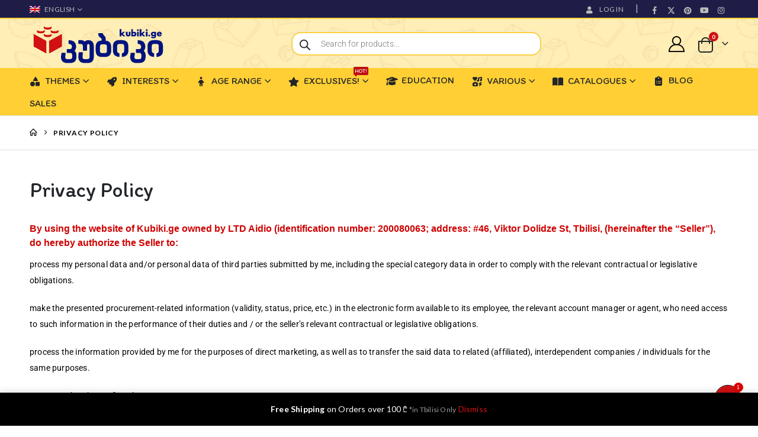

--- FILE ---
content_type: text/html; charset=UTF-8
request_url: https://kubiki.ge/privacy-policy/
body_size: 44427
content:
	<!DOCTYPE html>
<html class="" lang=en-US prefix="og: https://ogp.me/ns#">
<head><script>(function(w,i,g){w[g]=w[g]||[];if(typeof w[g].push=='function')w[g].push(i)})
(window,'AW-1037018344','google_tags_first_party');</script><script async src="/metrics/"></script>
			<script>
				window.dataLayer = window.dataLayer || [];
				function gtag(){dataLayer.push(arguments);}
				gtag('js', new Date());
				gtag('set', 'developer_id.dYzg1YT', true);
				gtag('config', 'AW-1037018344');
			</script>
			
<meta http-equiv=X-UA-Compatible content="IE=edge"/>
<meta http-equiv=Content-Type content="text/html; charset=UTF-8"/>
<meta name=viewport content="width=device-width, initial-scale=1, minimum-scale=1"/>
<link rel=profile href="https://gmpg.org/xfn/11"/>
<link rel=pingback href="https://kubiki.ge/xmlrpc.php"/>
<script>document.documentElement.className=document.documentElement.className+' yes-js js_active js'</script>
<link rel=alternate hreflang=en href="https://kubiki.ge/privacy-policy/"/>
<link rel=alternate hreflang=ka-ge href="https://kubiki.ge/ge/privacy-policy-2/"/>
<link rel=alternate hreflang=x-default href="https://kubiki.ge/privacy-policy/"/>
<script>window._wca=window._wca||[];</script>
<!-- Search Engine Optimization by Rank Math - https://rankmath.com/ -->
<title>Privacy Policy &ndash; LEGO Shop Georgia</title>
<meta name=description content="By using the website of Kubiki.ge owned by LTD Aidio (identification number: 200080063; address: #46, Viktor Dolidze St, Tbilisi, (hereinafter the &quot;Seller&quot;),"/>
<meta name=robots content="follow, index, max-snippet:-1, max-video-preview:-1, max-image-preview:large"/>
<link rel=canonical href="https://kubiki.ge/privacy-policy/"/>
<meta property=og:locale content=en_US />
<meta property=og:type content=article />
<meta property=og:title content="Privacy Policy &ndash; LEGO Shop Georgia"/>
<meta property=og:description content="By using the website of Kubiki.ge owned by LTD Aidio (identification number: 200080063; address: #46, Viktor Dolidze St, Tbilisi, (hereinafter the &quot;Seller&quot;),"/>
<meta property=og:url content="https://kubiki.ge/privacy-policy/"/>
<meta property=og:site_name content="LEGO Shop Georgia - Kubiki.ge"/>
<meta property=article:publisher content="https://www.facebook.com/kubiki.ge"/>
<meta property=article:author content="https://www.facebook.com/malkhaz"/>
<meta property=og:updated_time content="2023-09-26T14:27:43+04:00"/>
<meta property=og:image content="https://kubiki.ge/wp-content/uploads/2022/11/kubiki-Screenshot-main-Facebook.png"/>
<meta property=og:image:secure_url content="https://kubiki.ge/wp-content/uploads/2022/11/kubiki-Screenshot-main-Facebook.png"/>
<meta property=og:image:width content=1476 />
<meta property=og:image:height content=775 />
<meta property=og:image:alt content="Privacy Policy"/>
<meta property=og:image:type content="image/png"/>
<meta property=article:published_time content="2022-08-24T00:26:16+04:00"/>
<meta property=article:modified_time content="2023-09-26T14:27:43+04:00"/>
<meta name=twitter:card content=summary_large_image />
<meta name=twitter:title content="Privacy Policy &ndash; LEGO Shop Georgia"/>
<meta name=twitter:description content="By using the website of Kubiki.ge owned by LTD Aidio (identification number: 200080063; address: #46, Viktor Dolidze St, Tbilisi, (hereinafter the &quot;Seller&quot;),"/>
<meta name=twitter:image content="https://kubiki.ge/wp-content/uploads/2022/11/kubiki-Screenshot-main-Facebook.png"/>
<meta name=twitter:label1 content="Time to read"/>
<meta name=twitter:data1 content="2 minutes"/>
<!-- /Rank Math WordPress SEO plugin -->
<link rel=dns-prefetch href='//www.googletagmanager.com'/>
<link rel=dns-prefetch href='//widget.trustpilot.com'/>
<link rel=dns-prefetch href='//stats.wp.com'/>
<link rel=dns-prefetch href='//capi-automation.s3.us-east-2.amazonaws.com'/>
<link rel=dns-prefetch href='//use.fontawesome.com'/>
<link rel=alternate type="application/rss+xml" title="LEGO Shop Georgia &raquo; Feed" href="https://kubiki.ge/feed/"/>
<link rel=alternate type="application/rss+xml" title="LEGO Shop Georgia &raquo; Comments Feed" href="https://kubiki.ge/comments/feed/"/>
<link rel=alternate title="oEmbed (JSON)" type="application/json+oembed" href="https://kubiki.ge/wp-json/oembed/1.0/embed?url=https%3A%2F%2Fkubiki.ge%2Fprivacy-policy%2F"/>
<link rel=alternate title="oEmbed (XML)" type="text/xml+oembed" href="https://kubiki.ge/wp-json/oembed/1.0/embed?url=https%3A%2F%2Fkubiki.ge%2Fprivacy-policy%2F&#038;format=xml"/>
<link rel="shortcut icon" href="//kubiki.ge/wp-content/uploads/2023/07/xcropped-Lego-logo-Kubiki-2023-v5-1-512.png.pagespeed.ic.6OQ3aIcOax.webp" type="image/x-icon"/>
<link rel=apple-touch-icon href="//kubiki.ge/wp-content/uploads/2023/07/xcropped-Lego-logo-Kubiki-2023-v5-1-512.png.pagespeed.ic.6OQ3aIcOax.webp"/>
<link rel=apple-touch-icon sizes=120x120 href="//kubiki.ge/wp-content/uploads/2023/07/xcropped-Lego-logo-Kubiki-2023-v5-1-512.png.pagespeed.ic.6OQ3aIcOax.webp"/>
<link rel=apple-touch-icon sizes=76x76 href="//kubiki.ge/wp-content/uploads/2023/07/xcropped-Lego-logo-Kubiki-2023-v5-1-512.png.pagespeed.ic.6OQ3aIcOax.webp"/>
<link rel=apple-touch-icon sizes=152x152 href="//kubiki.ge/wp-content/uploads/2023/07/xcropped-Lego-logo-Kubiki-2023-v5-1-512.png.pagespeed.ic.6OQ3aIcOax.webp"/>
<link rel=preload href="https://kubiki.ge/wp-content/themes/porto/fonts/porto-font/porto.woff2" as=font type="font/woff2" crossorigin fetchpriority=high /><link rel=preload href="https://kubiki.ge/wp-content/themes/porto/fonts/fontawesome_optimized/fa-solid-900.woff2" as=font type="font/woff2" crossorigin fetchpriority=high /><link rel=preload href="https://kubiki.ge/wp-content/themes/porto/fonts/fontawesome_optimized/fa-regular-400.woff2" as=font type="font/woff2" crossorigin fetchpriority=high /><link rel=preload href="https://kubiki.ge/wp-content/themes/porto/fonts/fontawesome_optimized/fa-brands-400.woff2" as=font type="font/woff2" crossorigin fetchpriority=high /><link rel=preload href="https://kubiki.ge/wp-content/themes/porto/fonts/Simple-Line-Icons/Simple-Line-Icons.woff2" as=font type="font/woff2" crossorigin fetchpriority=high /><style id=wp-img-auto-sizes-contain-inline-css>img:is([sizes=auto i],[sizes^="auto," i]){contain-intrinsic-size:3000px 1500px}</style>
<style id=classic-theme-styles-inline-css>.wp-block-button__link{color:#fff;background-color:#32373c;border-radius:9999px;box-shadow:none;text-decoration:none;padding:calc(.667em + 2px) calc(1.333em + 2px);font-size:1.125em}.wp-block-file__button{background:#32373c;color:#fff;text-decoration:none}</style>
<style id=font-awesome-svg-styles-default-inline-css>.svg-inline--fa{display:inline-block;height:1em;overflow:visible;vertical-align:-.125em}</style>
<link rel=stylesheet id=font-awesome-svg-styles-css href='https://kubiki.ge/wp-content/uploads/font-awesome/v6.6.0/css/svg-with-js.css' media=all />
<style id=font-awesome-svg-styles-inline-css>.wp-block-font-awesome-icon svg::before,.wp-rich-text-font-awesome-icon svg::before{content:unset}</style>
<link rel=stylesheet id=contact-form-7-css href='https://kubiki.ge/wp-content/plugins/contact-form-7/includes/css/styles.css?ver=6.1.4' media=all />
<link rel=stylesheet id=saswp-style-css href='https://kubiki.ge/wp-content/plugins/schema-and-structured-data-for-wp/admin_section/css/saswp-style.min.css?ver=1.52' media=all />
<link rel=stylesheet id=woo-gift-cards-lite-css href='https://kubiki.ge/wp-content/plugins/woo-gift-cards-lite/public/css/woocommerce_gift_cards_lite-public.css?ver=3.2.2' media=all />
<link rel=stylesheet id=dashicons-css href='https://kubiki.ge/wp-includes/css/dashicons.min.css?ver=6.9' media=all />
<style id=dashicons-inline-css>[data-font="Dashicons"]:before{font-family:'Dashicons'!important;content:attr(data-icon)!important;speak:none!important;font-weight:normal!important;font-variant:normal!important;text-transform:none!important;line-height:1!important;font-style:normal!important;-webkit-font-smoothing:antialiased!important;-moz-osx-font-smoothing:grayscale!important}</style>
<link rel=stylesheet id=thickbox-css href='https://kubiki.ge/wp-includes/js/thickbox/thickbox.css?ver=6.9' media=all />
<link rel=stylesheet id=woo-gift-cards-litesingle-page-css href='https://kubiki.ge/wp-content/plugins/woo-gift-cards-lite/public/css/woocommerce_gift_cards_lite-single-page.css?ver=3.2.2' media=all />
<style id=woocommerce-inline-inline-css>.woocommerce form .form-row .required{visibility:visible}</style>
<link rel=stylesheet id=wpml-legacy-horizontal-list-0-css href='https://kubiki.ge/wp-content/plugins/sitepress-multilingual-cms/templates/language-switchers/legacy-list-horizontal/style.min.css?ver=1' media=all />
<link rel=stylesheet id=ion.range-slider-css href='https://kubiki.ge/wp-content/plugins/yith-woocommerce-ajax-product-filter-premium/assets/css/ion.range-slider.css?ver=2.3.1' media=all />
<link rel=stylesheet id=yith-wcan-shortcodes-css href='https://kubiki.ge/wp-content/plugins/yith-woocommerce-ajax-product-filter-premium/assets/css/shortcodes.css?ver=5.15.0' media=all />
<style id=yith-wcan-shortcodes-inline-css>:root{--yith-wcan-filters_colors_titles:#434343;--yith-wcan-filters_colors_background:#fff;--yith-wcan-filters_colors_accent:#a7144c;--yith-wcan-filters_colors_accent_r:167;--yith-wcan-filters_colors_accent_g:20;--yith-wcan-filters_colors_accent_b:76;--yith-wcan-color_swatches_border_radius:100%;--yith-wcan-color_swatches_size:30px;--yith-wcan-labels_style_background:#fff;--yith-wcan-labels_style_background_hover:#a7144c;--yith-wcan-labels_style_background_active:#a7144c;--yith-wcan-labels_style_text:#434343;--yith-wcan-labels_style_text_hover:#fff;--yith-wcan-labels_style_text_active:#fff;--yith-wcan-anchors_style_text:#434343;--yith-wcan-anchors_style_text_hover:#a7144c;--yith-wcan-anchors_style_text_active:#a7144c}</style>
<link rel=stylesheet id=jquery-selectBox-css href='https://kubiki.ge/wp-content/plugins/yith-woocommerce-wishlist/assets/css/jquery.selectBox.css?ver=1.2.0' media=all />
<link rel=stylesheet id=woocommerce_prettyPhoto_css-css href='//kubiki.ge/wp-content/plugins/woocommerce/assets/css/prettyPhoto.css?ver=3.1.6' media=all />
<link rel=stylesheet id=yith-wcwl-main-css href='https://kubiki.ge/wp-content/plugins/yith-woocommerce-wishlist/assets/css/style.css?ver=4.10.0' media=all />
<style id=yith-wcwl-main-inline-css>:root{--add-to-wishlist-icon-color:#222529;--added-to-wishlist-icon-color:#e27c7c;--rounded-corners-radius:16px;--add-to-cart-rounded-corners-radius:16px;--color-headers-background:#f4f4f4;--feedback-duration:3s}:root{--add-to-wishlist-icon-color:#222529;--added-to-wishlist-icon-color:#e27c7c;--rounded-corners-radius:16px;--add-to-cart-rounded-corners-radius:16px;--color-headers-background:#f4f4f4;--feedback-duration:3s}</style>
<link rel=stylesheet id=brands-styles-css href='https://kubiki.ge/wp-content/plugins/woocommerce/assets/css/brands.css?ver=10.3.7' media=all />
<link rel=stylesheet id=dgwt-wcas-style-css href='https://kubiki.ge/wp-content/plugins/ajax-search-for-woocommerce-premium/assets/css/style.min.css?ver=1.29.0' media=all />
<link rel=stylesheet id=font-awesome-official-css href='https://use.fontawesome.com/releases/v6.6.0/css/all.css' media=all integrity="sha384-h/hnnw1Bi4nbpD6kE7nYfCXzovi622sY5WBxww8ARKwpdLj5kUWjRuyiXaD1U2JT" crossorigin=anonymous />
<link rel=stylesheet id=pwb-styles-frontend-css href='https://kubiki.ge/wp-content/plugins/perfect-woocommerce-brands/build/frontend/css/style.css?ver=3.6.4' media=all />
<link rel=stylesheet id=flexible-shipping-free-shipping-css href='https://kubiki.ge/wp-content/plugins/flexible-shipping/assets/dist/css/free-shipping.css?ver=6.5.2.2' media=all />
<link rel=stylesheet id=jquery-fixedheadertable-style-css href='https://kubiki.ge/wp-content/plugins/yith-woocommerce-compare/assets/css/jquery.dataTables.css?ver=1.10.18' media=all />
<link rel=stylesheet id=yith_woocompare_page-css href='https://kubiki.ge/wp-content/plugins/yith-woocommerce-compare/assets/css/compare.css?ver=3.5.0' media=all />
<link rel=stylesheet id=yith-woocompare-widget-css href='https://kubiki.ge/wp-content/plugins/yith-woocommerce-compare/assets/css/widget.css?ver=3.5.0' media=all />
<link rel=stylesheet id=chaty-front-css-css href='https://kubiki.ge/wp-content/plugins/chaty/css/chaty-front.min.css?ver=3.5.11733502250' media=all />
<link rel=stylesheet id=porto-fs-progress-bar-css href='https://kubiki.ge/wp-content/themes/porto/inc/lib/woocommerce-shipping-progress-bar/shipping-progress-bar.css?ver=7.7.1' media=all />
<link rel=stylesheet id=elementor-frontend-css href='https://kubiki.ge/wp-content/uploads/elementor/css/custom-frontend.min.css?ver=1768320985' media=all />
<link rel=stylesheet id=elementor-post-23034-css href='https://kubiki.ge/wp-content/uploads/elementor/css/post-23034.css?ver=1768320978' media=all />
<link rel=stylesheet id=porto-css-vars-css href='https://kubiki.ge/wp-content/uploads/porto_styles/theme_css_vars.css?ver=7.7.1' media=all />
<link rel=stylesheet id=bootstrap-css href='https://kubiki.ge/wp-content/uploads/porto_styles/bootstrap.css?ver=7.7.1' media=all />
<link rel=stylesheet id=porto-plugins-css href='https://kubiki.ge/wp-content/themes/porto/css/plugins_optimized.css?ver=7.7.1' media=all />
<link rel=stylesheet id=porto-theme-css href='https://kubiki.ge/wp-content/themes/porto/css/theme.css?ver=7.7.1' media=all />
<link rel=stylesheet id=porto-widget-contact-info-css href='https://kubiki.ge/wp-content/themes/porto/css/part/widget-contact-info.css?ver=7.7.1' media=all />
<link rel=stylesheet id=porto-widget-text-css href='https://kubiki.ge/wp-content/themes/porto/css/part/widget-text.css?ver=7.7.1' media=all />
<link rel=stylesheet id=porto-widget-tag-cloud-css href='https://kubiki.ge/wp-content/themes/porto/css/part/widget-tag-cloud.css?ver=7.7.1' media=all />
<link rel=stylesheet id=porto-widget-follow-us-css href='https://kubiki.ge/wp-content/themes/porto/css/part/widget-follow-us.css?ver=7.7.1' media=all />
<link rel=stylesheet id=porto-blog-legacy-css href='https://kubiki.ge/wp-content/themes/porto/css/part/blog-legacy.css?ver=7.7.1' media=all />
<link rel=stylesheet id=porto-header-shop-css href='https://kubiki.ge/wp-content/themes/porto/css/part/header-shop.css?ver=7.7.1' media=all />
<link rel=stylesheet id=porto-header-legacy-css href='https://kubiki.ge/wp-content/themes/porto/css/part/header-legacy.css?ver=7.7.1' media=all />
<link rel=stylesheet id=porto-footer-legacy-css href='https://kubiki.ge/wp-content/themes/porto/css/part/footer-legacy.css?ver=7.7.1' media=all />
<link rel=stylesheet id=porto-side-nav-panel-css href='https://kubiki.ge/wp-content/themes/porto/css/part/side-nav-panel.css?ver=7.7.1' media=all />
<link rel=stylesheet id=porto-footer-ribbon-css href='https://kubiki.ge/wp-content/themes/porto/css/part/footer-ribbon.css?ver=7.7.1' media=all />
<link rel=stylesheet id=porto-media-mobile-sidebar-css href='https://kubiki.ge/wp-content/themes/porto/css/part/media-mobile-sidebar.css?ver=7.7.1' media='(max-width:991px)'/>
<link rel=stylesheet id=porto-shortcodes-css href='https://kubiki.ge/wp-content/uploads/porto_styles/shortcodes.css?ver=7.7.1' media=all />
<link rel=stylesheet id=porto-theme-shop-css href='https://kubiki.ge/wp-content/themes/porto/css/theme_shop.css?ver=7.7.1' media=all />
<link rel=stylesheet id=porto-shop-legacy-css href='https://kubiki.ge/wp-content/themes/porto/css/part/shop-legacy.css?ver=7.7.1' media=all />
<link rel=stylesheet id=porto-yit-compare-css href='https://kubiki.ge/wp-content/themes/porto/css/part/yit-compare.css?ver=7.7.1' media=all />
<link rel=stylesheet id=porto-pwb-filter-css href='https://kubiki.ge/wp-content/themes/porto/css/theme/shop/other/pw-brand-filter.css?ver=7.7.1' media=all />
<link rel=stylesheet id=porto-theme-elementor-css href='https://kubiki.ge/wp-content/themes/porto/css/theme_elementor.css?ver=7.7.1' media=all />
<link rel=stylesheet id=porto-theme-radius-css href='https://kubiki.ge/wp-content/themes/porto/css/theme_radius.css?ver=7.7.1' media=all />
<link rel=stylesheet id=porto-dynamic-style-css href='https://kubiki.ge/wp-content/uploads/porto_styles/dynamic_style.css?ver=7.7.1' media=all />
<link rel=stylesheet id=porto-account-login-style-css href='https://kubiki.ge/wp-content/themes/porto/css/theme/shop/login-style/account-login.css?ver=7.7.1' media=all />
<link rel=stylesheet id=porto-theme-woopage-css href='https://kubiki.ge/wp-content/themes/porto/css/theme/shop/other/woopage.css?ver=7.7.1' media=all />
<link rel=stylesheet id=elementor-post-36788-css href='https://kubiki.ge/wp-content/uploads/elementor/css/post-36788.css?ver=1768472376' media=all />
<link rel=stylesheet id=porto-style-css href='https://kubiki.ge/wp-content/themes/porto/style.css?ver=7.7.1' media=all />
<style id=porto-style-inline-css>.side-header-narrow-bar-logo{max-width:230px}.page-top ul.breadcrumb>li.home{display:inline-block}.page-top ul.breadcrumb>li.home a{position:relative;width:1em;text-indent:-9999px}.page-top ul.breadcrumb>li.home a:after{content:"\e883";font-family:'porto';float:left;text-indent:0}#header.sticky-header .main-menu>li.menu-item>a,#header.sticky-header .main-menu>li.menu-custom-content a{color:#222529}#header.sticky-header .main-menu>li.menu-item:hover>a,#header.sticky-header .main-menu>li.menu-item.active:hover>a,#header.sticky-header .main-menu>li.menu-custom-content:hover a{color:#d01012}#header.sticky-header .main-menu>li.menu-item.active>a,#header.sticky-header .main-menu>li.menu-custom-content.active a{color:#d01012}h1,h2,h3,h4,h5{letter-spacing:-.01em}@media (min-width:1440px){.container,.elementor-section.elementor-section-boxed>.elementor-container{max-width:1420px}.elementor-section.elementor-section-boxed>.elementor-column-gap-no{max-width:1400px}#header .searchform.searchform-cats input{width:350px}}.section-title,.elementor-widget-container > h5:not(.elementor-heading-title){font-size:1.125rem;text-transform:none;font-weight:600;letter-spacing:-.01em;padding-bottom:.75rem;border-bottom:1px solid #e7e7e7}#header .header-top .mega-menu>li.menu-item>a,#header .header-top,.welcome-msg{font-weight:400}.sticky-header .main-menu-wrap .menu-left{width:125px}#main-menu .mega-menu>li.menu-item{margin-right:30px}#header .search-rounded input{padding:10px 16px 10px 48px;border-radius:16px}#header .searchform{line-height:48px;border:none;font-size:14px}#header .searchform input{padding-left:30px}#header .searchform button{border-radius:0 25px 25px 0;font-size:20px;color:#fff;background:#222529}#header .searchform button i:before{font-weight:400}@media (min-width:768px){#header .searchform select,#header .searchform .selectric .label{padding:0 25px}#header .searchform .selectric-cat,#header .searchform select{width:150px;font-size:13px}#header .searchform button{padding:0 24px 0 20px}#header .searchform .live-search-list{right:64px}}#header .searchform input,#header .searchform select,#header .searchform .selectric .label,#header .searchform button{height:48px;line-height:inherit}#header .top-links>li.menu-item:after{color:#e7e7e7;margin:0 15px 0 10px;opacity:1;font-size:1.2em}#header .gap{margin:0 15px;color:#e7e7e7;font-size:1.2em}#header .mobile-toggle{background:none}#mini-cart .minicart-icon{width:25px;height:20px;border:2px solid #fff;border-radius:0 0 5px 5px;position:relative;margin:6px 3px 0}#mini-cart .minicart-icon:before{content:'';position:absolute;border:2px solid;border-color:inherit;border-bottom:none;border-radius:10px 10px 0 0;left:50%;top:-8px;margin-left:-7.5px;width:15px;height:11px}#mini-cart .cart-items{background:#222529}.sticky-header #mini-cart .minicart-icon{border-color:#222529}.page-top{font-weight:700;letter-spacing:.05em}.section{padding:55px 0 30px;margin:0;border:none;margin:0}.bg-none{background:none}#header .header-contact{border:none;font-size:27px;padding:0;margin-right:0}#header.sticky-header .header-contact a,#header.sticky-header .header-main .header-contact a:hover,#header.sticky-header .mobile-toggle{color:#222529}@media (max-width:991px){#header .header-contact{display:inline-block}}.home .header-wrapper{box-shadow:0 28px 57px rgba(0,0,0,.06);z-index:99}.porto-u-heading{margin-bottom:0}.home-subcats .porto-sicon-box{border:1px solid #f4f4f4;padding:2rem 0;-webkit-align-items:center;-ms-flex-align:center;align-items:center;margin-bottom:0}.home-subcats .porto-sicon-box>div{flex:1}.home-subcats .porto-sicon-left .porto-sicon-img{margin-right:0}.home-subcats .btn,.home-ads .btn{font-size:12px;font-weight:700;letter-spacing:-.025em;text-transform:uppercase;padding:.5rem 1.25rem}.home-subcats .porto-sicon-header+.porto-sicon-description{margin-top:10px}.porto-products.show-category .products-filter,.porto-products.show-category .products-filter+div{max-width:100%;flex:0 0 100%}.porto-products.show-category .products-filter{padding:0;border:none;border-bottom:1px solid #e7e7e7;margin-bottom:30px}.porto-products.show-category .section-title{display:none}.porto-products.show-category .product-categories li{display:inline-block}.porto-products.show-category .product-categories a:before{display:none}.porto-products.show-category .product-categories a{display:block;padding:.9375rem 1.25rem;font-size:1rem;font-weight:600;color:#222529;border-bottom:3px solid transparent}.porto-products.show-category .product-categories a:hover,.porto-products.show-category .product-categories .current a{color:#f4631b!important}.porto-products.show-category .product-categories .current a{border-bottom-color:#f4631b}.porto-products.show-category .product-categories{margin-bottom:0}.porto-products.show-category .category-list,.porto-products.show-category .rating-wrap{display:none!important}.elementor-widget-container > h5:not(.elementor-heading-title){font-size:1rem}ul.products li.product{transition:box-shadow .2s;padding-top:10px}ul.products li.product:hover,ul.products li.product-category:hover .thumb-info{box-shadow:0 5px 25px 0 rgba(0,0,0,.1)}ul.products li.product:hover .product-image,ul.products-slider li.product:hover{box-shadow:none}ul.products li.product-category .thumb-info{background:#fff}ul.products li.product-category .thumb-info-title{transition:none}ul.products li.product-category .thumb-info-title h3{font-size:15px;font-weight:600;text-transform:none}ul.products li.product-category:hover .thumb-info-title{color:#ff6840}li.product-outimage_aq_onimage .add-links .quickview{background:#222529}.price{color:#444}ul.products li.product-col h3,.product-title{color:#222329}ul.products li.product-col .quickview{font-family:inherit;font-size:11px;font-weight:700;letter-spacing:.025em}#main>.container>.shop-loop-before{margin-top:20px;margin-bottom:20px}.top_sale_product{border:3px solid #f4631b}.top_sale_product .product .category-list,.top_sale_product .add-links-wrap,.top_sale_product .sale-product-daily-deal:before{display:none}.top_sale_product .product{box-shadow:none!important;padding-top:0!important}.top_sale_product .product-inner{text-align:center;position:relative}.top_sale_product ul.products .product .product-content{padding:.25rem 1rem 3rem;display:flex;flex-direction:column}.top_sale_product ul.products,.top_sale_product ul.products li.product-col .product-image,.top_sale_product ul.products li.product-col .rating-wrap{margin-bottom:.25rem}.top_sale_product .product-image:before{content:'Flash Deals';position:absolute;left:0;width:100%;z-index:2;top:1rem;color:#222529;font-size:16px;font-weight:700}.top_sale_product .product-image .labels{right:-3px;left:auto;top:-3px;letter-spacing:-.01em}.top_sale_product .product-image .labels:before{content:'SALE';display:block;padding:5px 11px;font-size:16px;font-weight:700;background:#f4631b;color:#fff}.top_sale_product .product-image .labels .onsale{font-size:14px;line-height:16px;font-weight:700;background:#222529}.top_sale_product .sale-product-daily-deal{bottom:-8.5rem;color:#444;background:#f4f4f4;border-radius:2rem;left:15%;right:15%}.top_sale_product .products li.product-col h3{font-size:16px;margin-bottom:0}.top_sale_product .star-rating{display:inline-block}.top_sale_product .sale-product-daily-deal .daily-deal-title{color:#444}body.woocommerce-page.archive .sidebar-content .widget .widget-title{font-size:12px;color:#000;font-weight:700;letter-spacing:.05em;border-bottom:1px solid #dfdfdf;padding:8px 0;margin:0 0 10px -15px}.woocommerce-page .sidebar-content .widget-title{font-size:12px;color:#000;font-weight:700;letter-spacing:.05em}body.woocommerce-page.archive .sidebar-content{border:none}body.woocommerce-page.archive .sidebar-content aside.widget{padding:0 0 0 15px;margin-bottom:30px;border-bottom:none}.sidebar .product-categories li>a,.widget_layered_nav ul li>a{font-size:12px;font-weight:400;color:#000}.sidebar .product-categories li>a:hover{color:#000}.sidebar .product-categories li>a,.widget>div>ul,.widget>ul{font-weight:400;font-size:12px}.widget>div>ul li,.widget>ul li{line-height:1.8}.sidebar-content .filter-item-list{display:block}.sidebar-content .filter-item-list .filter-color{margin-bottom:10px;text-indent:37px;line-height:18px}.widget_product_categories .widget-title .toggle,.widget_price_filter .widget-title .toggle,.widget_layered_nav .widget-title .toggle,.widget_layered_nav_filters .widget-title .toggle,.widget_rating_filter .widget-title .toggle{right:-4px}.widget_product_categories ul li .toggle{font-size:12px}.woocommerce-pagination ul li .page-numbers{font-weight:700;font-size:14px;color:#706f6c}.woocommerce-pagination ul li .prev,.woocommerce-pagination ul li .next{border:none}.footer-top{padding-top:20px;padding-bottom:20px}#footer .widgettitle,#footer .widget-title{font-size:16px;font-weight:700;text-transform:none}#footer .footer-bottom{font-size:13px}.footer-top .widget_wysija_cont{display:table;width:100%}.footer-top .wysija-paragraph{display:table-cell;vertical-align:middle}.footer-top .widget_wysija_cont .wysija-input{border-radius:24px 0 0 24px;padding-left:25px;border:none;height:48px;font-size:1em}.footer-top .widget_wysija_cont .wysija-submit{padding-left:25px;padding-right:30px;border-radius:0 24px 24px 0;height:48px;font-size:12px;font-weight:600;background:#333}#footer .footer-main>.container{padding-top:3rem;padding-bottom:1rem}#footer .footer-main>.container:after{display:block;content:'';position:absolute;left:10px;bottom:0;width:calc(100% - 20px);border-bottom:1px solid #e1e1e1}#footer .widget_product_categories>ul,#footer .widget_product_categories li>a{padding:0}#footer .widget_product_categories .toggle{display:none}#footer .footer-bottom .footer-center img{max-width:200px}#footer .widget.contact-info i{display:none}.widget.contact-info .contact-info-block .contact-details strong,.widget.contact-info .contact-info-block .contact-details span{padding-left:0}#footer .widget.contact-info .contact-details strong,#footer .follow-us .widget-title{font-weight:600;font-size:11px;line-height:1;text-transform:uppercase;color:#777;margin-bottom:0}.widget.contact-info .contact-info-block .contact-details span,#footer .contact-info-block .contact-details a{font-size:16px;color:#222529;font-weight:700}#footer .follow-us a{box-shadow:none;margin:4px 0 0}@media (min-width:768px){.footer-main .col-lg-6,#footer .contact-details{display:-ms-flexbox;display:flex;-ms-flex-wrap:wrap;flex-wrap:wrap}#footer .contact-details li{max-width:50%;-ms-flex:0 0 50%;flex:0 0 50%}.footer-main .col-lg-6>.widget:first-child{max-width:100%;-ms-flex:0 0 100%;flex:0 0 100%}.footer-main .col-lg-6 .widget.contact-info{max-width:60%;-ms-flex:0 0 60%;flex:0 0 60%}}.elementor-container.elementor-column-gap-no.porto-carousel.owl-carousel.has-ccols.big-nav.show-nav-hover.ccols-1.owl-loaded.owl-drag{padding:0!important}</style>
<link rel=stylesheet id=styles-child-css href='https://kubiki.ge/wp-content/themes/porto-child/style.css?ver=6.9' media=all />
<link rel=stylesheet id=elementor-gf-local-roboto-css href='https://kubiki.ge/wp-content/uploads/elementor/google-fonts/css/roboto.css?ver=1742283631' media=all />
<link rel=stylesheet id=elementor-gf-local-robotoslab-css href='https://kubiki.ge/wp-content/uploads/elementor/google-fonts/css/robotoslab.css?ver=1742283639' media=all />
<script id=woocommerce-google-analytics-integration-gtag-js-after>window.dataLayer=window.dataLayer||[];function gtag(){dataLayer.push(arguments);}for(const mode of[{"analytics_storage":"denied","ad_storage":"denied","ad_user_data":"denied","ad_personalization":"denied","region":["AT","BE","BG","HR","CY","CZ","DK","EE","FI","FR","DE","GR","HU","IS","IE","IT","LV","LI","LT","LU","MT","NL","NO","PL","PT","RO","SK","SI","ES","SE","GB","CH"]}]||[]){gtag("consent","default",{"wait_for_update":500,...mode});}gtag("js",new Date());gtag("set","developer_id.dOGY3NW",true);gtag("config","G-2EHM2ZYXZW",{"track_404":true,"allow_google_signals":true,"logged_in":false,"linker":{"domains":["lego.ge"],"allow_incoming":false},"custom_map":{"dimension1":"logged_in"}});</script>
<script id=wpml-cookie-js-extra>var wpml_cookies={"wp-wpml_current_language":{"value":"en","expires":1,"path":"/"}};var wpml_cookies={"wp-wpml_current_language":{"value":"en","expires":1,"path":"/"}};</script>
<script src="https://kubiki.ge/wp-content/plugins/sitepress-multilingual-cms/res/js/cookies/language-cookie.js?ver=484900" id=wpml-cookie-js defer data-wp-strategy=defer></script>
<script src="https://kubiki.ge/wp-includes/js/dist/hooks.min.js?ver=dd5603f07f9220ed27f1" id=wp-hooks-js></script>
<script src="https://kubiki.ge/wp-includes/js/jquery/jquery.min.js?ver=3.7.1" id=jquery-core-js></script>
<script id=print-invoices-packing-slip-labels-for-woocommerce_public-js-extra>var wf_pklist_params_public={"show_document_preview":"No","document_access_type":"all","is_user_logged_in":"","msgs":{"invoice_number_prompt_free_order":"\u2018Generate invoice for free orders\u2019 is disabled in Invoice settings \u003E Advanced. You are attempting to generate invoice for this free order. Proceed?","creditnote_number_prompt":"Refund in this order seems not having credit number yet. Do you want to manually generate one ?","invoice_number_prompt_no_from_addr":"Please fill the `from address` in the plugin's general settings.","invoice_title_prompt":"Invoice","invoice_number_prompt":"number has not been generated yet. Do you want to manually generate one ?","pop_dont_show_again":false,"request_error":"Request error.","error_loading_data":"Error loading data.","min_value_error":"minimum value should be","generating_document_text":"Generating document...","new_tab_open_error":"Failed to open new tab. Please check your browser settings."}};</script>
<script src="https://kubiki.ge/wp-content/plugins/print-invoices-packing-slip-labels-for-woocommerce/public/js/wf-woocommerce-packing-list-public.js?ver=4.8.6" id=print-invoices-packing-slip-labels-for-woocommerce_public-js></script>
<script id=tp-js-js-extra>var trustpilot_settings={"key":"UXir061taaiVMRxL","TrustpilotScriptUrl":"https://invitejs.trustpilot.com/tp.min.js","IntegrationAppUrl":"//ecommscript-integrationapp.trustpilot.com","PreviewScriptUrl":"//ecommplugins-scripts.trustpilot.com/v2.1/js/preview.min.js","PreviewCssUrl":"//ecommplugins-scripts.trustpilot.com/v2.1/css/preview.min.css","PreviewWPCssUrl":"//ecommplugins-scripts.trustpilot.com/v2.1/css/preview_wp.css","WidgetScriptUrl":"//widget.trustpilot.com/bootstrap/v5/tp.widget.bootstrap.min.js"};</script>
<script src="https://kubiki.ge/wp-content/plugins/trustpilot-reviews/review/assets/js/headerScript.min.js?ver=1.0&#039; async=&#039;async" id=tp-js-js></script>
<script src="//widget.trustpilot.com/bootstrap/v5/tp.widget.bootstrap.min.js?ver=1.0&#039; async=&#039;async" id=widget-bootstrap-js></script>
<script id=trustbox-js-extra>var trustbox_settings={"page":null,"sku":null,"name":null};var trustpilot_trustbox_settings={"trustboxes":[{"enabled":"enabled","snippet":"[base64]","customizations":"[base64]","defaults":"[base64]","page":"product","position":"before","corner":"top: #{Y}px; left: #{X}px;","paddingx":"0","paddingy":"0","zindex":"1000","clear":"both","xpaths":"WyJpZChcImZvb3RlclwiKS9ESVZbMl0vRElWWzFdL0RJVlsyXSIsIi8vRElWW0BjbGFzcz1cImZvb3Rlci1yaWdodFwiXSIsIi9IVE1MWzFdL0JPRFlbMV0vRElWWzJdL0RJVls0XS9ESVZbMl0vRElWWzJdL0RJVlsxXS9ESVZbMl0iXQ==","sku":"TRUSTPILOT_SKU_VALUE_47671,LEGO5007270","name":"Box with Handle Blue","widgetName":"Micro Review Count","repeatable":false,"uuid":"f51ccb93-6c57-8b51-fe4d-3dc03ff6912a","error":null,"repeatXpath":{"xpathById":{"prefix":"","suffix":""},"xpathFromRoot":{"prefix":"","suffix":""}},"width":"100%","height":"24px","locale":"en-US","theme":"dark","minReviewCount":0},{"enabled":"enabled","snippet":"[base64]","customizations":"[base64]","defaults":"[base64]","page":"landing","position":"before","corner":"top: #{Y}px; left: #{X}px;","paddingx":"0","paddingy":"0","zindex":"1000","clear":"both","xpaths":"WyJpZChcImZvb3RlclwiKS9ESVZbMl0vRElWWzFdL0RJVlsyXSIsIi8vRElWW0BjbGFzcz1cImZvb3Rlci1yaWdodFwiXSIsIi9IVE1MWzFdL0JPRFlbMV0vRElWWzFdL0RJVlszXS9ESVZbMl0vRElWWzJdL0RJVlsxXS9ESVZbMl0iXQ==","sku":"TRUSTPILOT_SKU_VALUE_47671,LEGO5007270","name":"Box with Handle Blue","widgetName":"Micro Review Count","repeatable":false,"uuid":"91bb7fee-3b90-1e3c-87d8-a89035347f09","error":null,"repeatXpath":{"xpathById":{"prefix":"","suffix":""},"xpathFromRoot":{"prefix":"","suffix":""}},"width":"100%","height":"24px","locale":"en-US","theme":"dark"},{"enabled":"enabled","snippet":"[base64]","customizations":"[base64]","defaults":"[base64]","page":"category","position":"before","corner":"top: #{Y}px; left: #{X}px;","paddingx":"0","paddingy":"0","zindex":"1000","clear":"both","xpaths":"WyJpZChcImZvb3RlclwiKS9ESVZbMl0vRElWWzFdL0RJVlsyXSIsIi8vRElWW0BjbGFzcz1cImZvb3Rlci1yaWdodFwiXSIsIi9IVE1MWzFdL0JPRFlbMV0vRElWWzJdL0RJVlszXS9ESVZbMl0vRElWWzJdL0RJVlsxXS9ESVZbMl0iXQ==","sku":"TRUSTPILOT_SKU_VALUE_47671,LEGO5007270","name":"Box with Handle Blue","widgetName":"Micro Review Count","repeatable":false,"uuid":"74677bb1-f959-35f1-b7cc-cb654df3d3f9","error":null,"repeatXpath":{"xpathById":{"prefix":"","suffix":""},"xpathFromRoot":{"prefix":"","suffix":""}},"width":"100%","height":"24px","locale":"en-US","theme":"dark"}]};</script>
<script src="https://kubiki.ge/wp-content/plugins/trustpilot-reviews/review/assets/js/trustBoxScript.min.js?ver=1.0&#039; async=&#039;async" id=trustbox-js></script>
<script src="https://kubiki.ge/wp-content/plugins/woocommerce/assets/js/jquery-blockui/jquery.blockUI.min.js?ver=2.7.0-wc.10.3.7" id=wc-jquery-blockui-js defer data-wp-strategy=defer></script>
<script id=wc-add-to-cart-js-extra>var wc_add_to_cart_params={"ajax_url":"/wp-admin/admin-ajax.php","wc_ajax_url":"/?wc-ajax=%%endpoint%%","i18n_view_cart":"View cart","cart_url":"https://kubiki.ge/cart/","is_cart":"","cart_redirect_after_add":"no"};</script>
<script src="https://kubiki.ge/wp-content/plugins/woocommerce/assets/js/frontend/add-to-cart.min.js?ver=10.3.7" id=wc-add-to-cart-js defer data-wp-strategy=defer></script>
<script src="https://kubiki.ge/wp-content/plugins/woocommerce/assets/js/js-cookie/js.cookie.min.js?ver=2.1.4-wc.10.3.7" id=wc-js-cookie-js defer data-wp-strategy=defer></script>
<script id=woocommerce-js-extra>var woocommerce_params={"ajax_url":"/wp-admin/admin-ajax.php","wc_ajax_url":"/?wc-ajax=%%endpoint%%","i18n_password_show":"Show password","i18n_password_hide":"Hide password"};</script>
<script src="https://kubiki.ge/wp-content/plugins/woocommerce/assets/js/frontend/woocommerce.min.js?ver=10.3.7" id=woocommerce-js defer data-wp-strategy=defer></script>
<script src="https://stats.wp.com/s-202603.js" id=woocommerce-analytics-js defer data-wp-strategy=defer></script>
<script id=wpm-js-extra>var wpm={"ajax_url":"https://kubiki.ge/wp-admin/admin-ajax.php","root":"https://kubiki.ge/wp-json/","nonce_wp_rest":"fe13dc53d4","nonce_ajax":"603bbeee4e"};</script>
<script src="https://kubiki.ge/wp-content/plugins/woocommerce-google-adwords-conversion-tracking-tag/js/public/wpm-public.p1.min.js?ver=1.49.3" id=wpm-js></script>
<script id=wc-cart-fragments-js-extra>var wc_cart_fragments_params={"ajax_url":"/wp-admin/admin-ajax.php","wc_ajax_url":"/?wc-ajax=%%endpoint%%","cart_hash_key":"wc_cart_hash_e983abed9bcd7de344b3604141babd02-en","fragment_name":"wc_fragments_e983abed9bcd7de344b3604141babd02","request_timeout":"15000"};</script>
<script src="https://kubiki.ge/wp-content/plugins/woocommerce/assets/js/frontend/cart-fragments.min.js?ver=10.3.7" id=wc-cart-fragments-js defer data-wp-strategy=defer></script>
<link rel="https://api.w.org/" href="https://kubiki.ge/wp-json/"/><link rel=alternate title=JSON type="application/json" href="https://kubiki.ge/wp-json/wp/v2/pages/36788"/><link rel=EditURI type="application/rsd+xml" title=RSD href="https://kubiki.ge/xmlrpc.php?rsd"/>
<meta name=generator content="WordPress 6.9"/>
<link rel=shortlink href='https://kubiki.ge/?p=36788'/>
<meta name=generator content="WPML ver:4.8.4 stt:1,66;"/>
<script async src="//static.getclicky.com/100550350.js"></script>
<noscript><p><img alt=Clicky width=1 height=1 src="//in.getclicky.com/100550350ns.gif"/></p></noscript>
<!-- Facebook Pixel Code -->
<script>!function(f,b,e,v,n,t,s){if(f.fbq)return;n=f.fbq=function(){n.callMethod?n.callMethod.apply(n,arguments):n.queue.push(arguments)};if(!f._fbq)f._fbq=n;n.push=n;n.loaded=!0;n.version='2.0';n.queue=[];t=b.createElement(e);t.async=!0;t.src=v;s=b.getElementsByTagName(e)[0];s.parentNode.insertBefore(t,s)}(window,document,'script','https://connect.facebook.net/en_US/fbevents.js');fbq('init','469522524890959');fbq('track','PageView');</script>
<noscript>
<img height=1 width=1 style=display:none src="https://www.facebook.com/tr?id=469522524890959&ev=PageView&noscript=1"/>
</noscript>
<!-- End Facebook Pixel Code -->	<style>img#wpstats{display:none}</style>
<style>
			.dgwt-wcas-ico-magnifier,.dgwt-wcas-ico-magnifier-handler{max-width:20px}.dgwt-wcas-search-wrapp .dgwt-wcas-sf-wrapp input[type=search].dgwt-wcas-search-input,.dgwt-wcas-search-wrapp .dgwt-wcas-sf-wrapp input[type=search].dgwt-wcas-search-input:hover,.dgwt-wcas-search-wrapp .dgwt-wcas-sf-wrapp input[type=search].dgwt-wcas-search-input:focus{background-color:#fff;color:#222529;border-color:#ffcf33}.dgwt-wcas-sf-wrapp input[type=search].dgwt-wcas-search-input::placeholder{color:#222529;opacity:.3}.dgwt-wcas-sf-wrapp input[type=search].dgwt-wcas-search-input::-webkit-input-placeholder{color:#222529;opacity:.3}.dgwt-wcas-sf-wrapp input[type=search].dgwt-wcas-search-input:-moz-placeholder{color:#222529;opacity:.3}.dgwt-wcas-sf-wrapp input[type=search].dgwt-wcas-search-input::-moz-placeholder{color:#222529;opacity:.3}.dgwt-wcas-sf-wrapp input[type=search].dgwt-wcas-search-input:-ms-input-placeholder{color:#222529}.dgwt-wcas-no-submit.dgwt-wcas-search-wrapp .dgwt-wcas-ico-magnifier path,.dgwt-wcas-search-wrapp .dgwt-wcas-close path{fill:#222529}.dgwt-wcas-loader-circular-path{stroke:#222529}.dgwt-wcas-preloader{opacity:.6}.dgwt-wcas-search-wrapp .dgwt-wcas-sf-wrapp .dgwt-wcas-search-submit::before{}.dgwt-wcas-search-wrapp .dgwt-wcas-sf-wrapp .dgwt-wcas-search-submit:hover::before,.dgwt-wcas-search-wrapp .dgwt-wcas-sf-wrapp .dgwt-wcas-search-submit:focus::before{}.dgwt-wcas-search-wrapp .dgwt-wcas-sf-wrapp .dgwt-wcas-search-submit,.dgwt-wcas-om-bar .dgwt-wcas-om-return{color:#222529}.dgwt-wcas-search-wrapp .dgwt-wcas-ico-magnifier,.dgwt-wcas-search-wrapp .dgwt-wcas-sf-wrapp .dgwt-wcas-search-submit svg path,.dgwt-wcas-om-bar .dgwt-wcas-om-return svg path{fill:#222529}.dgwt-wcas-suggestion-selected{background-color:#ffeeae}.dgwt-wcas-suggestions-wrapp,.dgwt-wcas-details-wrapp,.dgwt-wcas-suggestion,.dgwt-wcas-datails-title,.dgwt-wcas-details-more-products{border-color:#fff!important}.dgwt-wcas-search-icon{color:#fff}.dgwt-wcas-search-icon path{fill:#fff}		</style>
<!-- Google site verification - Google for WooCommerce -->
<meta name=google-site-verification content=RAehXE0pox6DoNMhS0qod-o7Pp6wGZZo6QgeiE-w0W4 />
<style>
        .header-center .dgwt-wcas-search-wrapp {
            width: 440px;
        }

        #header .searchform-popup .search-toggle {
            display: none !important;
        }

    </style>
<script type="text/javascript" id=webfont-queue>WebFontConfig={google:{families:['Lato:400,500,600,700','Itim:400,500,600,700,800','Playfair+Display:400,700','Poppins:400,600,700','Oswald:400,600,700&display=swap']}};(function(d){var wf=d.createElement('script'),s=d.scripts[d.scripts.length-1];wf.src='https://kubiki.ge/wp-content/themes/porto/js/libs/webfont.js';wf.async=true;s.parentNode.insertBefore(wf,s);})(document);</script>
<noscript><style>.woocommerce-product-gallery{ opacity: 1 !important; }</style></noscript>
<meta name=generator content="Elementor 3.32.5; features: additional_custom_breakpoints; settings: css_print_method-external, google_font-enabled, font_display-auto">
<!-- START Pixel Manager for WooCommerce -->
<script data-cfasync=false>window.wpmDataLayer=window.wpmDataLayer||{};window.wpmDataLayer=Object.assign(window.wpmDataLayer,{"cart":{},"cart_item_keys":{},"version":{"number":"1.49.3","pro":false,"eligible_for_updates":false,"distro":"fms","beta":false,"show":true},"pixels":{"google":{"linker":{"settings":null},"user_id":false,"ads":{"conversion_ids":{"AW-1037018344":"Dq_QCMmJxu0YEOjJvu4D"},"dynamic_remarketing":{"status":true,"id_type":"gla","send_events_with_parent_ids":true},"google_business_vertical":"retail","phone_conversion_number":"","phone_conversion_label":""},"analytics":{"ga4":{"measurement_id":"G-2EHM2ZYXZW","parameters":{},"mp_active":false,"debug_mode":false,"page_load_time_tracking":false},"id_type":"post_id"},"tag_id":"AW-1037018344","tag_id_suppressed":[],"tag_gateway":{"measurement_path":"/metrics"},"tcf_support":false,"consent_mode":{"is_active":true,"wait_for_update":500,"ads_data_redaction":false,"url_passthrough":true}},"hotjar":{"site_id":"6545230"}},"shop":{"list_name":"Page | Privacy Policy","list_id":"page_privacy-policy","page_type":"page","currency":"GEL","selectors":{"addToCart":[],"beginCheckout":[]},"order_duplication_prevention":true,"view_item_list_trigger":{"test_mode":false,"background_color":"green","opacity":0.5,"repeat":true,"timeout":1000,"threshold":0.8},"variations_output":true,"session_active":false},"page":{"id":36788,"title":"Privacy Policy","type":"page","categories":[],"parent":{"id":0,"title":"Privacy Policy","type":"page","categories":[]}},"general":{"user_logged_in":false,"scroll_tracking_thresholds":[],"page_id":36788,"exclude_domains":[],"server_2_server":{"active":false,"ip_exclude_list":[],"pageview_event_s2s":{"is_active":false,"pixels":[]}},"consent_management":{"explicit_consent":false,"restricted_regions":["GE","AT","BE","BG","CY","CZ","DE","DK","EE","ES","FI","FR","GR","HR","HU","IE","IT","LT","LU","LV","MT","NL","PL","PT","RO","SE","SI","SK"]},"lazy_load_pmw":false}});</script>
<!-- END Pixel Manager for WooCommerce -->
<!-- Schema & Structured Data For WP v1.52 - -->
<script type="application/ld+json" class=saswp-schema-markup-output>
[{"@context":"https:\/\/schema.org\/","@graph":[{"@context":"https:\/\/schema.org\/","@type":"SiteNavigationElement","@id":"https:\/\/kubiki.ge\/#%e1%83%97%e1%83%94%e1%83%9b%e1%83%94%e1%83%91%e1%83%98","name":"\u10d7\u10d4\u10db\u10d4\u10d1\u10d8","url":"https:\/\/kubiki.ge\/ge\/product-category\/lego-%e1%83%97%e1%83%94%e1%83%9b%e1%83%94%e1%83%91%e1%83%98\/"},{"@context":"https:\/\/schema.org\/","@type":"SiteNavigationElement","@id":"https:\/\/kubiki.ge\/#%e1%83%95%e1%83%90%e1%83%a0%e1%83%a1%e1%83%99%e1%83%95%e1%83%9a%e1%83%90%e1%83%95%e1%83%a3%e1%83%a0%e1%83%98-%e1%83%9d%e1%83%9b%e1%83%94%e1%83%91%e1%83%98","name":"\u10d5\u10d0\u10e0\u10e1\u10d9\u10d5\u10da\u10d0\u10d5\u10e3\u10e0\u10d8 \u10dd\u10db\u10d4\u10d1\u10d8","url":"https:\/\/kubiki.ge\/ge\/product-category\/lego-%e1%83%97%e1%83%94%e1%83%9b%e1%83%94%e1%83%91%e1%83%98\/%e1%83%95%e1%83%90%e1%83%a0%e1%83%a1%e1%83%99%e1%83%95%e1%83%9a%e1%83%90%e1%83%95%e1%83%a3%e1%83%a0%e1%83%98-%e1%83%9d%e1%83%9b%e1%83%94%e1%83%91%e1%83%98\/"},{"@context":"https:\/\/schema.org\/","@type":"SiteNavigationElement","@id":"https:\/\/kubiki.ge\/#%e1%83%90%e1%83%a0%e1%83%a5%e1%83%98%e1%83%a2%e1%83%94%e1%83%a2%e1%83%a3%e1%83%a0%e1%83%90","name":"\u10d0\u10e0\u10e5\u10d8\u10e2\u10d4\u10e2\u10e3\u10e0\u10d0","url":"https:\/\/kubiki.ge\/ge\/product-category\/lego-%e1%83%97%e1%83%94%e1%83%9b%e1%83%94%e1%83%91%e1%83%98\/%e1%83%90%e1%83%a0%e1%83%a5%e1%83%98%e1%83%a2%e1%83%94%e1%83%a2%e1%83%a3%e1%83%a0%e1%83%90\/"},{"@context":"https:\/\/schema.org\/","@type":"SiteNavigationElement","@id":"https:\/\/kubiki.ge\/#lego-%e1%83%ae%e1%83%94%e1%83%9a%e1%83%9d%e1%83%95%e1%83%9c%e1%83%94%e1%83%91%e1%83%90","name":"LEGO \u10ee\u10d4\u10da\u10dd\u10d5\u10dc\u10d4\u10d1\u10d0","url":"https:\/\/kubiki.ge\/ge\/product-category\/lego-%e1%83%97%e1%83%94%e1%83%9b%e1%83%94%e1%83%91%e1%83%98\/lego-%e1%83%ae%e1%83%94%e1%83%9a%e1%83%9d%e1%83%95%e1%83%9c%e1%83%94%e1%83%91%e1%83%90\/"},{"@context":"https:\/\/schema.org\/","@type":"SiteNavigationElement","@id":"https:\/\/kubiki.ge\/#%e1%83%90%e1%83%95%e1%83%90%e1%83%a2%e1%83%90%e1%83%a0%e1%83%98","name":"\u10d0\u10d5\u10d0\u10e2\u10d0\u10e0\u10d8","url":"https:\/\/kubiki.ge\/ge\/product-category\/lego-%e1%83%97%e1%83%94%e1%83%9b%e1%83%94%e1%83%91%e1%83%98\/%e1%83%90%e1%83%95%e1%83%90%e1%83%a2%e1%83%90%e1%83%a0%e1%83%98\/"},{"@context":"https:\/\/schema.org\/","@type":"SiteNavigationElement","@id":"https:\/\/kubiki.ge\/#lego-%e1%83%91%e1%83%a3%e1%83%a1%e1%83%a2%e1%83%98","name":"LEGO \u10d1\u10e3\u10e1\u10e2\u10d8","url":"https:\/\/kubiki.ge\/ge\/product-category\/lego-%e1%83%97%e1%83%94%e1%83%9b%e1%83%94%e1%83%91%e1%83%98\/lego-%e1%83%91%e1%83%a3%e1%83%a1%e1%83%a2%e1%83%98\/"},{"@context":"https:\/\/schema.org\/","@type":"SiteNavigationElement","@id":"https:\/\/kubiki.ge\/#%e1%83%93%e1%83%a3%e1%83%9e%e1%83%9a%e1%83%9d","name":"\u10d3\u10e3\u10de\u10da\u10dd","url":"https:\/\/kubiki.ge\/ge\/product-category\/lego-%e1%83%97%e1%83%94%e1%83%9b%e1%83%94%e1%83%91%e1%83%98\/%e1%83%93%e1%83%a3%e1%83%9e%e1%83%9a%e1%83%9d\/"},{"@context":"https:\/\/schema.org\/","@type":"SiteNavigationElement","@id":"https:\/\/kubiki.ge\/#%e1%83%a5%e1%83%90%e1%83%9a%e1%83%90%e1%83%a5%e1%83%98","name":"\u10e5\u10d0\u10da\u10d0\u10e5\u10d8","url":"https:\/\/kubiki.ge\/ge\/product-category\/lego-%e1%83%97%e1%83%94%e1%83%9b%e1%83%94%e1%83%91%e1%83%98\/%e1%83%a5%e1%83%90%e1%83%9a%e1%83%90%e1%83%a5%e1%83%98\/"},{"@context":"https:\/\/schema.org\/","@type":"SiteNavigationElement","@id":"https:\/\/kubiki.ge\/#dots","name":"DOTS","url":"https:\/\/kubiki.ge\/ge\/product-category\/lego-%e1%83%97%e1%83%94%e1%83%9b%e1%83%94%e1%83%91%e1%83%98\/dots-ge\/"},{"@context":"https:\/\/schema.org\/","@type":"SiteNavigationElement","@id":"https:\/\/kubiki.ge\/#mindstorms","name":"MINDSTORMS","url":"https:\/\/kubiki.ge\/ge\/product-category\/lego-%e1%83%97%e1%83%94%e1%83%9b%e1%83%94%e1%83%91%e1%83%98\/mindstorms-ge\/"},{"@context":"https:\/\/schema.org\/","@type":"SiteNavigationElement","@id":"https:\/\/kubiki.ge\/#%e1%83%93%e1%83%90%e1%83%a4%e1%83%90%e1%83%a0%e1%83%a3%e1%83%9a%e1%83%98-%e1%83%9b%e1%83%ae%e1%83%90%e1%83%a0%e1%83%94","name":"\u10d3\u10d0\u10e4\u10d0\u10e0\u10e3\u10da\u10d8 \u10db\u10ee\u10d0\u10e0\u10d4","url":"https:\/\/kubiki.ge\/ge\/product-category\/lego-%e1%83%97%e1%83%94%e1%83%9b%e1%83%94%e1%83%91%e1%83%98\/%e1%83%93%e1%83%90%e1%83%a4%e1%83%90%e1%83%a0%e1%83%a3%e1%83%9a%e1%83%98-%e1%83%9b%e1%83%ae%e1%83%90%e1%83%a0%e1%83%94\/"},{"@context":"https:\/\/schema.org\/","@type":"SiteNavigationElement","@id":"https:\/\/kubiki.ge\/#%e1%83%95%e1%83%90%e1%83%a0%e1%83%a1%e1%83%99%e1%83%95%e1%83%9a%e1%83%90%e1%83%95%e1%83%a3%e1%83%a0%e1%83%98-%e1%83%9d%e1%83%9b%e1%83%94%e1%83%91%e1%83%98","name":"\u10d5\u10d0\u10e0\u10e1\u10d9\u10d5\u10da\u10d0\u10d5\u10e3\u10e0\u10d8 \u10dd\u10db\u10d4\u10d1\u10d8","url":"https:\/\/kubiki.ge\/ge\/product-category\/lego-%e1%83%97%e1%83%94%e1%83%9b%e1%83%94%e1%83%91%e1%83%98\/%e1%83%95%e1%83%90%e1%83%a0%e1%83%a1%e1%83%99%e1%83%95%e1%83%9a%e1%83%90%e1%83%95%e1%83%a3%e1%83%a0%e1%83%98-%e1%83%9d%e1%83%9b%e1%83%94%e1%83%91%e1%83%98\/"},{"@context":"https:\/\/schema.org\/","@type":"SiteNavigationElement","@id":"https:\/\/kubiki.ge\/#%e1%83%95%e1%83%94%e1%83%9c%e1%83%a1%e1%83%93%e1%83%94%e1%83%98-%e1%83%93%e1%83%90-%e1%83%95%e1%83%98%e1%83%99%e1%83%94%e1%83%93","name":"\u10d5\u10d4\u10dc\u10e1\u10d3\u10d4\u10d8 \u10d3\u10d0 \u10d5\u10d8\u10d9\u10d4\u10d3","url":"https:\/\/kubiki.ge\/ge\/product-category\/lego-%e1%83%97%e1%83%94%e1%83%9b%e1%83%94%e1%83%91%e1%83%98\/%e1%83%95%e1%83%94%e1%83%9c%e1%83%a1%e1%83%93%e1%83%94%e1%83%98-%e1%83%93%e1%83%90-%e1%83%95%e1%83%98%e1%83%99%e1%83%94%e1%83%93\/"},{"@context":"https:\/\/schema.org\/","@type":"SiteNavigationElement","@id":"https:\/\/kubiki.ge\/#%e1%83%98%e1%83%93%e1%83%94%e1%83%94%e1%83%91%e1%83%98","name":"\u10d8\u10d3\u10d4\u10d4\u10d1\u10d8","url":"https:\/\/kubiki.ge\/ge\/product-category\/lego-%e1%83%97%e1%83%94%e1%83%9b%e1%83%94%e1%83%91%e1%83%98\/%e1%83%98%e1%83%93%e1%83%94%e1%83%94%e1%83%91%e1%83%98\/"},{"@context":"https:\/\/schema.org\/","@type":"SiteNavigationElement","@id":"https:\/\/kubiki.ge\/#%e1%83%98%e1%83%9c%e1%83%93%e1%83%98%e1%83%90%e1%83%9c%e1%83%90-%e1%83%af%e1%83%9d%e1%83%9c%e1%83%a1%e1%83%98","name":"\u10d8\u10dc\u10d3\u10d8\u10d0\u10dc\u10d0 \u10ef\u10dd\u10dc\u10e1\u10d8","url":"https:\/\/kubiki.ge\/ge\/product-category\/lego-%e1%83%97%e1%83%94%e1%83%9b%e1%83%94%e1%83%91%e1%83%98\/indiana-jones-ge\/"},{"@context":"https:\/\/schema.org\/","@type":"SiteNavigationElement","@id":"https:\/\/kubiki.ge\/#%e1%83%98%e1%83%a3%e1%83%a0%e1%83%98%e1%83%a3%e1%83%9a%e1%83%98-%e1%83%a1%e1%83%90%e1%83%9b%e1%83%a7%e1%83%90%e1%83%a0%e1%83%9d","name":"\u10d8\u10e3\u10e0\u10d8\u10e3\u10da\u10d8 \u10e1\u10d0\u10db\u10e7\u10d0\u10e0\u10dd","url":"https:\/\/kubiki.ge\/ge\/product-category\/lego-%e1%83%97%e1%83%94%e1%83%9b%e1%83%94%e1%83%91%e1%83%98\/%e1%83%98%e1%83%a3%e1%83%a0%e1%83%98%e1%83%a3%e1%83%9a%e1%83%98-%e1%83%a1%e1%83%90%e1%83%9b%e1%83%a7%e1%83%90%e1%83%a0%e1%83%9d\/"},{"@context":"https:\/\/schema.org\/","@type":"SiteNavigationElement","@id":"https:\/\/kubiki.ge\/#%e1%83%99%e1%83%a3%e1%83%91%e1%83%98%e1%83%99%e1%83%90-%e1%83%97%e1%83%90%e1%83%95%e1%83%94%e1%83%91%e1%83%98","name":"\u10d9\u10e3\u10d1\u10d8\u10d9\u10d0 \u10d7\u10d0\u10d5\u10d4\u10d1\u10d8","url":"https:\/\/kubiki.ge\/ge\/product-category\/lego-%e1%83%97%e1%83%94%e1%83%9b%e1%83%94%e1%83%91%e1%83%98\/%e1%83%99%e1%83%a3%e1%83%91%e1%83%98%e1%83%99%e1%83%90-%e1%83%97%e1%83%90%e1%83%95%e1%83%94%e1%83%91%e1%83%98\/"},{"@context":"https:\/\/schema.org\/","@type":"SiteNavigationElement","@id":"https:\/\/kubiki.ge\/#%e1%83%99%e1%83%a3%e1%83%91%e1%83%98%e1%83%99%e1%83%90-%e1%83%a1%e1%83%99%e1%83%94%e1%83%a9%e1%83%94%e1%83%91%e1%83%98","name":"\u10d9\u10e3\u10d1\u10d8\u10d9\u10d0 \u10e1\u10d9\u10d4\u10e9\u10d4\u10d1\u10d8","url":"https:\/\/kubiki.ge\/ge\/product-category\/lego-%e1%83%97%e1%83%94%e1%83%9b%e1%83%94%e1%83%91%e1%83%98\/%e1%83%99%e1%83%98%e1%83%91%e1%83%98%e1%83%99%e1%83%90-%e1%83%a1%e1%83%99%e1%83%94%e1%83%a9%e1%83%94%e1%83%91%e1%83%98\/"},{"@context":"https:\/\/schema.org\/","@type":"SiteNavigationElement","@id":"https:\/\/kubiki.ge\/#%e1%83%99%e1%83%9a%e1%83%90%e1%83%a1%e1%83%98%e1%83%99%e1%83%90","name":"\u10d9\u10da\u10d0\u10e1\u10d8\u10d9\u10d0","url":"https:\/\/kubiki.ge\/ge\/product-category\/lego-%e1%83%97%e1%83%94%e1%83%9b%e1%83%94%e1%83%91%e1%83%98\/%e1%83%99%e1%83%9a%e1%83%90%e1%83%a1%e1%83%98%e1%83%99%e1%83%90\/"},{"@context":"https:\/\/schema.org\/","@type":"SiteNavigationElement","@id":"https:\/\/kubiki.ge\/#%e1%83%9b%e1%83%90%e1%83%98%e1%83%9c%e1%83%99%e1%83%a0%e1%83%90%e1%83%a4%e1%83%a2%e1%83%98","name":"\u10db\u10d0\u10d8\u10dc\u10d9\u10e0\u10d0\u10e4\u10e2\u10d8","url":"https:\/\/kubiki.ge\/ge\/product-category\/lego-%e1%83%97%e1%83%94%e1%83%9b%e1%83%94%e1%83%91%e1%83%98\/%e1%83%9b%e1%83%90%e1%83%98%e1%83%9c%e1%83%99%e1%83%a0%e1%83%90%e1%83%a4%e1%83%a2%e1%83%98\/"},{"@context":"https:\/\/schema.org\/","@type":"SiteNavigationElement","@id":"https:\/\/kubiki.ge\/#%e1%83%9b%e1%83%98%e1%83%9c%e1%83%98%e1%83%9d%e1%83%9c%e1%83%94%e1%83%91%e1%83%98","name":"\u10db\u10d8\u10dc\u10d8\u10dd\u10dc\u10d4\u10d1\u10d8","url":"https:\/\/kubiki.ge\/ge\/product-category\/lego-%e1%83%97%e1%83%94%e1%83%9b%e1%83%94%e1%83%91%e1%83%98\/%e1%83%9b%e1%83%98%e1%83%9c%e1%83%98%e1%83%9d%e1%83%9c%e1%83%94%e1%83%91%e1%83%98\/"},{"@context":"https:\/\/schema.org\/","@type":"SiteNavigationElement","@id":"https:\/\/kubiki.ge\/#%e1%83%9b%e1%83%94%e1%83%92%e1%83%9d%e1%83%91%e1%83%a0%e1%83%94%e1%83%91%e1%83%98","name":"\u10db\u10d4\u10d2\u10dd\u10d1\u10e0\u10d4\u10d1\u10d8","url":"https:\/\/kubiki.ge\/ge\/product-category\/lego-%e1%83%97%e1%83%94%e1%83%9b%e1%83%94%e1%83%91%e1%83%98\/%e1%83%9b%e1%83%94%e1%83%92%e1%83%9d%e1%83%91%e1%83%a0%e1%83%94%e1%83%91%e1%83%98\/"},{"@context":"https:\/\/schema.org\/","@type":"SiteNavigationElement","@id":"https:\/\/kubiki.ge\/#%e1%83%9b%e1%83%98%e1%83%9c%e1%83%98%e1%83%a4%e1%83%98%e1%83%92%e1%83%a3%e1%83%a0%e1%83%94%e1%83%91%e1%83%98","name":"\u10db\u10d8\u10dc\u10d8\u10e4\u10d8\u10d2\u10e3\u10e0\u10d4\u10d1\u10d8","url":"https:\/\/kubiki.ge\/ge\/product-category\/lego-%e1%83%97%e1%83%94%e1%83%9b%e1%83%94%e1%83%91%e1%83%98\/%e1%83%9b%e1%83%98%e1%83%9c%e1%83%98%e1%83%a4%e1%83%98%e1%83%92%e1%83%a3%e1%83%a0%e1%83%94%e1%83%91%e1%83%98\/"},{"@context":"https:\/\/schema.org\/","@type":"SiteNavigationElement","@id":"https:\/\/kubiki.ge\/#%e1%83%9b%e1%83%aa%e1%83%94%e1%83%9c%e1%83%90%e1%83%a0%e1%83%94%e1%83%94%e1%83%91%e1%83%98","name":"\u10db\u10ea\u10d4\u10dc\u10d0\u10e0\u10d4\u10d4\u10d1\u10d8","url":"https:\/\/kubiki.ge\/ge\/product-category\/lego-%e1%83%97%e1%83%94%e1%83%9b%e1%83%94%e1%83%91%e1%83%98\/%e1%83%9b%e1%83%aa%e1%83%94%e1%83%9c%e1%83%90%e1%83%a0%e1%83%94%e1%83%94%e1%83%91%e1%83%98\/"},{"@context":"https:\/\/schema.org\/","@type":"SiteNavigationElement","@id":"https:\/\/kubiki.ge\/#%e1%83%9c%e1%83%98%e1%83%9c%e1%83%ab%e1%83%90%e1%83%92%e1%83%9d","name":"\u10dc\u10d8\u10dc\u10eb\u10d0\u10d2\u10dd","url":"https:\/\/kubiki.ge\/ge\/product-category\/lego-%e1%83%97%e1%83%94%e1%83%9b%e1%83%94%e1%83%91%e1%83%98\/%e1%83%9c%e1%83%98%e1%83%9c%e1%83%ab%e1%83%90%e1%83%92%e1%83%9d\/"},{"@context":"https:\/\/schema.org\/","@type":"SiteNavigationElement","@id":"https:\/\/kubiki.ge\/#%e1%83%9d%e1%83%aa%e1%83%9c%e1%83%94%e1%83%91%e1%83%94%e1%83%91%e1%83%98","name":"\u10dd\u10ea\u10dc\u10d4\u10d1\u10d4\u10d1\u10d8","url":"https:\/\/kubiki.ge\/ge\/product-category\/lego-%e1%83%97%e1%83%94%e1%83%9b%e1%83%94%e1%83%91%e1%83%98\/%e1%83%9d%e1%83%aa%e1%83%9c%e1%83%94%e1%83%91%e1%83%94%e1%83%91%e1%83%98\/"},{"@context":"https:\/\/schema.org\/","@type":"SiteNavigationElement","@id":"https:\/\/kubiki.ge\/#%e1%83%a8%e1%83%94%e1%83%9b%e1%83%9d%e1%83%a5%e1%83%9b%e1%83%94%e1%83%93%e1%83%98-3-1-%e1%83%a8%e1%83%98","name":"\u10e8\u10d4\u10db\u10dd\u10e5\u10db\u10d4\u10d3\u10d8 3-1-\u10e8\u10d8","url":"https:\/\/kubiki.ge\/ge\/product-category\/lego-%e1%83%97%e1%83%94%e1%83%9b%e1%83%94%e1%83%91%e1%83%98\/%e1%83%a8%e1%83%94%e1%83%9b%e1%83%9d%e1%83%a5%e1%83%9b%e1%83%94%e1%83%93%e1%83%98-3-1-%e1%83%a8%e1%83%98\/"},{"@context":"https:\/\/schema.org\/","@type":"SiteNavigationElement","@id":"https:\/\/kubiki.ge\/#%e1%83%a8%e1%83%94%e1%83%9b%e1%83%9d%e1%83%a5%e1%83%9b%e1%83%94%e1%83%93%e1%83%98-%e1%83%94%e1%83%a5%e1%83%a1%e1%83%9e%e1%83%94%e1%83%a0%e1%83%a2%e1%83%98","name":"\u10e8\u10d4\u10db\u10dd\u10e5\u10db\u10d4\u10d3\u10d8 \u10d4\u10e5\u10e1\u10de\u10d4\u10e0\u10e2\u10d8","url":"https:\/\/kubiki.ge\/ge\/product-category\/lego-%e1%83%97%e1%83%94%e1%83%9b%e1%83%94%e1%83%91%e1%83%98\/%e1%83%a8%e1%83%94%e1%83%9b%e1%83%9d%e1%83%a5%e1%83%9b%e1%83%94%e1%83%93%e1%83%98-%e1%83%94%e1%83%a5%e1%83%a1%e1%83%9e%e1%83%94%e1%83%a0%e1%83%a2%e1%83%98\/"},{"@context":"https:\/\/schema.org\/","@type":"SiteNavigationElement","@id":"https:\/\/kubiki.ge\/#%e1%83%a2%e1%83%94%e1%83%a5%e1%83%9c%e1%83%98%e1%83%99%e1%83%90","name":"\u10e2\u10d4\u10e5\u10dc\u10d8\u10d9\u10d0","url":"https:\/\/kubiki.ge\/ge\/product-category\/lego-%e1%83%97%e1%83%94%e1%83%9b%e1%83%94%e1%83%91%e1%83%98\/%e1%83%a2%e1%83%94%e1%83%a5%e1%83%9c%e1%83%98%e1%83%99%e1%83%90\/"},{"@context":"https:\/\/schema.org\/","@type":"SiteNavigationElement","@id":"https:\/\/kubiki.ge\/#%e1%83%a0%e1%83%91%e1%83%9d%e1%83%9a%e1%83%98%e1%83%a1-%e1%83%a9%e1%83%94%e1%83%9b%e1%83%9e%e1%83%98%e1%83%9d%e1%83%9c%e1%83%94%e1%83%91%e1%83%98","name":"\u10e0\u10d1\u10dd\u10da\u10d8\u10e1 \u10e9\u10d4\u10db\u10de\u10d8\u10dd\u10dc\u10d4\u10d1\u10d8","url":"https:\/\/kubiki.ge\/ge\/product-category\/lego-%e1%83%97%e1%83%94%e1%83%9b%e1%83%94%e1%83%91%e1%83%98\/%e1%83%a0%e1%83%91%e1%83%9d%e1%83%9a%e1%83%98%e1%83%a1-%e1%83%a9%e1%83%94%e1%83%9b%e1%83%9e%e1%83%98%e1%83%9d%e1%83%9c%e1%83%94%e1%83%91%e1%83%98\/"},{"@context":"https:\/\/schema.org\/","@type":"SiteNavigationElement","@id":"https:\/\/kubiki.ge\/#%e1%83%a4%e1%83%9d%e1%83%a0%e1%83%a2%e1%83%9c%e1%83%90%e1%83%98%e1%83%a2%e1%83%98","name":"\u10e4\u10dd\u10e0\u10e2\u10dc\u10d0\u10d8\u10e2\u10d8","url":"https:\/\/kubiki.ge\/ge\/product-category\/lego-%e1%83%97%e1%83%94%e1%83%9b%e1%83%94%e1%83%91%e1%83%98\/%e1%83%a4%e1%83%9d%e1%83%a0%e1%83%a2%e1%83%9c%e1%83%90%e1%83%98%e1%83%a2%e1%83%98\/"},{"@context":"https:\/\/schema.org\/","@type":"SiteNavigationElement","@id":"https:\/\/kubiki.ge\/#%e1%83%b0%e1%83%90%e1%83%a0%e1%83%98-%e1%83%9e%e1%83%9d%e1%83%a2%e1%83%94%e1%83%a0%e1%83%98","name":"\u10f0\u10d0\u10e0\u10d8 \u10de\u10dd\u10e2\u10d4\u10e0\u10d8","url":"https:\/\/kubiki.ge\/ge\/product-category\/lego-%e1%83%97%e1%83%94%e1%83%9b%e1%83%94%e1%83%91%e1%83%98\/%e1%83%b0%e1%83%90%e1%83%a0%e1%83%98-%e1%83%9e%e1%83%9d%e1%83%a2%e1%83%94%e1%83%a0%e1%83%98\/"},{"@context":"https:\/\/schema.org\/","@type":"SiteNavigationElement","@id":"https:\/\/kubiki.ge\/#%e1%83%a1%e1%83%9d%e1%83%9c%e1%83%98%e1%83%99%e1%83%98","name":"\u10e1\u10dd\u10dc\u10d8\u10d9\u10d8","url":"https:\/\/kubiki.ge\/ge\/product-category\/lego-%e1%83%97%e1%83%94%e1%83%9b%e1%83%94%e1%83%91%e1%83%98\/%e1%83%a1%e1%83%9d%e1%83%9c%e1%83%98%e1%83%99%e1%83%98\/"},{"@context":"https:\/\/schema.org\/","@type":"SiteNavigationElement","@id":"https:\/\/kubiki.ge\/#%e1%83%a1%e1%83%a3%e1%83%9e%e1%83%94%e1%83%a0-%e1%83%9b%e1%83%90%e1%83%a0%e1%83%98%e1%83%9d","name":"\u10e1\u10e3\u10de\u10d4\u10e0 \u10db\u10d0\u10e0\u10d8\u10dd","url":"https:\/\/kubiki.ge\/ge\/product-category\/lego-%e1%83%97%e1%83%94%e1%83%9b%e1%83%94%e1%83%91%e1%83%98\/%e1%83%a1%e1%83%a3%e1%83%9e%e1%83%94%e1%83%a0-%e1%83%9b%e1%83%90%e1%83%a0%e1%83%98%e1%83%9d\/"},{"@context":"https:\/\/schema.org\/","@type":"SiteNavigationElement","@id":"https:\/\/kubiki.ge\/#%e1%83%a1%e1%83%a3%e1%83%9e%e1%83%94%e1%83%a0-%e1%83%92%e1%83%9b%e1%83%98%e1%83%a0%e1%83%94%e1%83%91%e1%83%98","name":"\u10e1\u10e3\u10de\u10d4\u10e0 \u10d2\u10db\u10d8\u10e0\u10d4\u10d1\u10d8","url":"https:\/\/kubiki.ge\/ge\/product-category\/lego-%e1%83%97%e1%83%94%e1%83%9b%e1%83%94%e1%83%91%e1%83%98\/%e1%83%a1%e1%83%a3%e1%83%9e%e1%83%94%e1%83%a0-%e1%83%92%e1%83%9b%e1%83%98%e1%83%a0%e1%83%94%e1%83%91%e1%83%98-ge\/"},{"@context":"https:\/\/schema.org\/","@type":"SiteNavigationElement","@id":"https:\/\/kubiki.ge\/#%e1%83%9b%e1%83%90%e1%83%a0%e1%83%95%e1%83%94%e1%83%9a%e1%83%98%e1%83%a1-%e1%83%a1%e1%83%a3%e1%83%9e%e1%83%94%e1%83%a0%e1%83%92%e1%83%9b%e1%83%98%e1%83%a0%e1%83%94%e1%83%91%e1%83%98","name":"\u10db\u10d0\u10e0\u10d5\u10d4\u10da\u10d8\u10e1 \u10e1\u10e3\u10de\u10d4\u10e0\u10d2\u10db\u10d8\u10e0\u10d4\u10d1\u10d8","url":"https:\/\/kubiki.ge\/ge\/product-category\/lego-%e1%83%97%e1%83%94%e1%83%9b%e1%83%94%e1%83%91%e1%83%98\/%e1%83%a1%e1%83%a3%e1%83%9e%e1%83%94%e1%83%a0-%e1%83%92%e1%83%9b%e1%83%98%e1%83%a0%e1%83%94%e1%83%91%e1%83%98-ge\/%e1%83%9b%e1%83%90%e1%83%a0%e1%83%95%e1%83%94%e1%83%9a%e1%83%98%e1%83%a1-%e1%83%a1%e1%83%a3%e1%83%9e%e1%83%94%e1%83%a0%e1%83%92%e1%83%9b%e1%83%98%e1%83%a0%e1%83%94%e1%83%91%e1%83%98\/"},{"@context":"https:\/\/schema.org\/","@type":"SiteNavigationElement","@id":"https:\/\/kubiki.ge\/#%e1%83%99%e1%83%90%e1%83%aa%e1%83%98-%e1%83%9d%e1%83%91%e1%83%9d%e1%83%91%e1%83%90","name":"\u10d9\u10d0\u10ea\u10d8-\u10dd\u10d1\u10dd\u10d1\u10d0","url":"https:\/\/kubiki.ge\/ge\/product-category\/lego-%e1%83%97%e1%83%94%e1%83%9b%e1%83%94%e1%83%91%e1%83%98\/%e1%83%a1%e1%83%a3%e1%83%9e%e1%83%94%e1%83%a0-%e1%83%92%e1%83%9b%e1%83%98%e1%83%a0%e1%83%94%e1%83%91%e1%83%98-ge\/%e1%83%99%e1%83%90%e1%83%aa%e1%83%98-%e1%83%9d%e1%83%91%e1%83%9d%e1%83%91%e1%83%90\/"},{"@context":"https:\/\/schema.org\/","@type":"SiteNavigationElement","@id":"https:\/\/kubiki.ge\/#dc-%e1%83%a1%e1%83%a3%e1%83%9e%e1%83%94%e1%83%a0%e1%83%92%e1%83%9b%e1%83%98%e1%83%a0%e1%83%94%e1%83%91%e1%83%98","name":"DC \u10e1\u10e3\u10de\u10d4\u10e0\u10d2\u10db\u10d8\u10e0\u10d4\u10d1\u10d8","url":"https:\/\/kubiki.ge\/ge\/product-category\/lego-%e1%83%97%e1%83%94%e1%83%9b%e1%83%94%e1%83%91%e1%83%98\/%e1%83%a1%e1%83%a3%e1%83%9e%e1%83%94%e1%83%a0-%e1%83%92%e1%83%9b%e1%83%98%e1%83%a0%e1%83%94%e1%83%91%e1%83%98-ge\/dc-%e1%83%a1%e1%83%a3%e1%83%9e%e1%83%94%e1%83%a0%e1%83%92%e1%83%9b%e1%83%98%e1%83%a0%e1%83%94%e1%83%91%e1%83%98\/"},{"@context":"https:\/\/schema.org\/","@type":"SiteNavigationElement","@id":"https:\/\/kubiki.ge\/#%e1%83%91%e1%83%94%e1%83%a2%e1%83%9b%e1%83%94%e1%83%9c%e1%83%98","name":"\u10d1\u10d4\u10e2\u10db\u10d4\u10dc\u10d8","url":"https:\/\/kubiki.ge\/ge\/product-category\/lego-%e1%83%97%e1%83%94%e1%83%9b%e1%83%94%e1%83%91%e1%83%98\/%e1%83%a1%e1%83%a3%e1%83%9e%e1%83%94%e1%83%a0-%e1%83%92%e1%83%9b%e1%83%98%e1%83%a0%e1%83%94%e1%83%91%e1%83%98-ge\/%e1%83%91%e1%83%94%e1%83%a2%e1%83%9b%e1%83%94%e1%83%9c%e1%83%98\/"},{"@context":"https:\/\/schema.org\/","@type":"SiteNavigationElement","@id":"https:\/\/kubiki.ge\/#%e1%83%93%e1%83%98%e1%83%a1%e1%83%9c%e1%83%94%e1%83%98","name":"\u10d3\u10d8\u10e1\u10dc\u10d4\u10d8","url":"https:\/\/kubiki.ge\/ge\/product-category\/lego-%e1%83%97%e1%83%94%e1%83%9b%e1%83%94%e1%83%91%e1%83%98\/%e1%83%93%e1%83%98%e1%83%a1%e1%83%9c%e1%83%94%e1%83%98\/"},{"@context":"https:\/\/schema.org\/","@type":"SiteNavigationElement","@id":"https:\/\/kubiki.ge\/#frozen","name":"Frozen","url":"https:\/\/kubiki.ge\/ge\/product-category\/lego-%e1%83%97%e1%83%94%e1%83%9b%e1%83%94%e1%83%91%e1%83%98\/%e1%83%93%e1%83%98%e1%83%a1%e1%83%9c%e1%83%94%e1%83%98\/frozen-ge\/"},{"@context":"https:\/\/schema.org\/","@type":"SiteNavigationElement","@id":"https:\/\/kubiki.ge\/#lightyear","name":"Lightyear","url":"https:\/\/kubiki.ge\/ge\/product-category\/lego-%e1%83%97%e1%83%94%e1%83%9b%e1%83%94%e1%83%91%e1%83%98\/%e1%83%93%e1%83%98%e1%83%a1%e1%83%9c%e1%83%94%e1%83%98\/lightyear-ge\/"},{"@context":"https:\/\/schema.org\/","@type":"SiteNavigationElement","@id":"https:\/\/kubiki.ge\/#%e1%83%9b%e1%83%98%e1%83%99%e1%83%98-%e1%83%93%e1%83%90-%e1%83%9b%e1%83%94%e1%83%92%e1%83%9d%e1%83%91%e1%83%a0%e1%83%94%e1%83%91%e1%83%98","name":"\u10db\u10d8\u10d9\u10d8 \u10d3\u10d0 \u10db\u10d4\u10d2\u10dd\u10d1\u10e0\u10d4\u10d1\u10d8","url":"https:\/\/kubiki.ge\/ge\/product-category\/lego-%e1%83%97%e1%83%94%e1%83%9b%e1%83%94%e1%83%91%e1%83%98\/%e1%83%93%e1%83%98%e1%83%a1%e1%83%9c%e1%83%94%e1%83%98\/%e1%83%9b%e1%83%98%e1%83%99%e1%83%98-%e1%83%93%e1%83%90-%e1%83%9b%e1%83%94%e1%83%92%e1%83%9d%e1%83%91%e1%83%a0%e1%83%94%e1%83%91%e1%83%98\/"},{"@context":"https:\/\/schema.org\/","@type":"SiteNavigationElement","@id":"https:\/\/kubiki.ge\/#%e1%83%98%e1%83%9c%e1%83%a2%e1%83%94%e1%83%a0%e1%83%94%e1%83%a1%e1%83%94%e1%83%91%e1%83%98","name":"\u10d8\u10dc\u10e2\u10d4\u10e0\u10d4\u10e1\u10d4\u10d1\u10d8","url":"https:\/\/kubiki.ge\/ge\/product-category\/%e1%83%98%e1%83%9c%e1%83%a2%e1%83%94%e1%83%a0%e1%83%94%e1%83%a1%e1%83%94%e1%83%91%e1%83%98\/"},{"@context":"https:\/\/schema.org\/","@type":"SiteNavigationElement","@id":"https:\/\/kubiki.ge\/#%e1%83%92%e1%83%94%e1%83%9b%e1%83%94%e1%83%91%e1%83%98-%e1%83%93%e1%83%90-%e1%83%9c%e1%83%90%e1%83%95%e1%83%94%e1%83%91%e1%83%98","name":"\u10d2\u10d4\u10db\u10d4\u10d1\u10d8 \u10d3\u10d0 \u10dc\u10d0\u10d5\u10d4\u10d1\u10d8","url":"https:\/\/kubiki.ge\/ge\/product-category\/%e1%83%98%e1%83%9c%e1%83%a2%e1%83%94%e1%83%a0%e1%83%94%e1%83%a1%e1%83%94%e1%83%91%e1%83%98\/%e1%83%92%e1%83%94%e1%83%9b%e1%83%94%e1%83%91%e1%83%98-%e1%83%93%e1%83%90-%e1%83%9c%e1%83%90%e1%83%95%e1%83%94%e1%83%91%e1%83%98\/"},{"@context":"https:\/\/schema.org\/","@type":"SiteNavigationElement","@id":"https:\/\/kubiki.ge\/#%e1%83%97%e1%83%95%e1%83%98%e1%83%97%e1%83%9b%e1%83%a4%e1%83%a0%e1%83%98%e1%83%9c%e1%83%90%e1%83%95%e1%83%94%e1%83%91%e1%83%98-%e1%83%93%e1%83%90-%e1%83%99%e1%83%9d%e1%83%9e%e1%83%a2%e1%83%94%e1%83%a0","name":"\u10d7\u10d5\u10d8\u10d7\u10db\u10e4\u10e0\u10d8\u10dc\u10d0\u10d5\u10d4\u10d1\u10d8 \u10d3\u10d0 \u10d9\u10dd\u10de\u10e2\u10d4\u10e0\u10d4\u10d1\u10d8","url":"https:\/\/kubiki.ge\/ge\/product-category\/%e1%83%98%e1%83%9c%e1%83%a2%e1%83%94%e1%83%a0%e1%83%94%e1%83%a1%e1%83%94%e1%83%91%e1%83%98\/%e1%83%97%e1%83%95%e1%83%98%e1%83%97%e1%83%9b%e1%83%a4%e1%83%a0%e1%83%98%e1%83%9c%e1%83%90%e1%83%95%e1%83%94%e1%83%91%e1%83%98-%e1%83%99%e1%83%9d%e1%83%9e%e1%83%a2%e1%83%94%e1%83%a0%e1%83%94%e1%83%91\/"},{"@context":"https:\/\/schema.org\/","@type":"SiteNavigationElement","@id":"https:\/\/kubiki.ge\/#%e1%83%a0%e1%83%9d%e1%83%91%e1%83%9d%e1%83%a2%e1%83%94%e1%83%91%e1%83%98-%e1%83%93%e1%83%90-stem","name":"\u10e0\u10dd\u10d1\u10dd\u10e2\u10d4\u10d1\u10d8 \u10d3\u10d0 STEM","url":"https:\/\/kubiki.ge\/ge\/product-category\/%e1%83%98%e1%83%9c%e1%83%a2%e1%83%94%e1%83%a0%e1%83%94%e1%83%a1%e1%83%94%e1%83%91%e1%83%98\/%e1%83%a0%e1%83%9d%e1%83%91%e1%83%9d%e1%83%a2%e1%83%94%e1%83%91%e1%83%98-%e1%83%93%e1%83%90-stem\/"},{"@context":"https:\/\/schema.org\/","@type":"SiteNavigationElement","@id":"https:\/\/kubiki.ge\/#%e1%83%99%e1%83%9d%e1%83%a1%e1%83%9b%e1%83%9d%e1%83%a1%e1%83%98","name":"\u10d9\u10dd\u10e1\u10db\u10dd\u10e1\u10d8","url":"https:\/\/kubiki.ge\/ge\/product-category\/%e1%83%98%e1%83%9c%e1%83%a2%e1%83%94%e1%83%a0%e1%83%94%e1%83%a1%e1%83%94%e1%83%91%e1%83%98\/%e1%83%99%e1%83%9d%e1%83%a1%e1%83%9b%e1%83%9d%e1%83%a1%e1%83%98\/"},{"@context":"https:\/\/schema.org\/","@type":"SiteNavigationElement","@id":"https:\/\/kubiki.ge\/#%e1%83%9b%e1%83%90%e1%83%a2%e1%83%90%e1%83%a0%e1%83%94%e1%83%91%e1%83%9a%e1%83%94%e1%83%91%e1%83%98","name":"\u10db\u10d0\u10e2\u10d0\u10e0\u10d4\u10d1\u10da\u10d4\u10d1\u10d8","url":"https:\/\/kubiki.ge\/ge\/product-category\/%e1%83%98%e1%83%9c%e1%83%a2%e1%83%94%e1%83%a0%e1%83%94%e1%83%a1%e1%83%94%e1%83%91%e1%83%98\/%e1%83%9b%e1%83%90%e1%83%a2%e1%83%90%e1%83%a0%e1%83%94%e1%83%91%e1%83%9a%e1%83%94%e1%83%91%e1%83%98\/"},{"@context":"https:\/\/schema.org\/","@type":"SiteNavigationElement","@id":"https:\/\/kubiki.ge\/#%e1%83%a1%e1%83%90%e1%83%a2%e1%83%95%e1%83%98%e1%83%a0%e1%83%97%e1%83%9d-%e1%83%90%e1%83%95%e1%83%a2%e1%83%9d%e1%83%9b%e1%83%9d%e1%83%91%e1%83%98%e1%83%9a%e1%83%94%e1%83%91%e1%83%98","name":"\u10e1\u10d0\u10e2\u10d5\u10d8\u10e0\u10d7\u10dd \u10d0\u10d5\u10e2\u10dd\u10db\u10dd\u10d1\u10d8\u10da\u10d4\u10d1\u10d8","url":"https:\/\/kubiki.ge\/ge\/product-category\/%e1%83%98%e1%83%9c%e1%83%a2%e1%83%94%e1%83%a0%e1%83%94%e1%83%a1%e1%83%94%e1%83%91%e1%83%98\/%e1%83%a1%e1%83%90%e1%83%a2%e1%83%95%e1%83%98%e1%83%a0%e1%83%97%e1%83%9d-%e1%83%90%e1%83%95%e1%83%a2%e1%83%9d%e1%83%9b%e1%83%9d%e1%83%91%e1%83%98%e1%83%9a%e1%83%94%e1%83%91%e1%83%98\/"},{"@context":"https:\/\/schema.org\/","@type":"SiteNavigationElement","@id":"https:\/\/kubiki.ge\/#%e1%83%9b%e1%83%90%e1%83%9c%e1%83%a5%e1%83%90%e1%83%9c%e1%83%94%e1%83%91%e1%83%98","name":"\u10db\u10d0\u10dc\u10e5\u10d0\u10dc\u10d4\u10d1\u10d8","url":"https:\/\/kubiki.ge\/ge\/product-category\/%e1%83%98%e1%83%9c%e1%83%a2%e1%83%94%e1%83%a0%e1%83%94%e1%83%a1%e1%83%94%e1%83%91%e1%83%98\/%e1%83%9b%e1%83%90%e1%83%9c%e1%83%a5%e1%83%90%e1%83%9c%e1%83%94%e1%83%91%e1%83%98\/"},{"@context":"https:\/\/schema.org\/","@type":"SiteNavigationElement","@id":"https:\/\/kubiki.ge\/#%e1%83%a1%e1%83%90%e1%83%a0%e1%83%91%e1%83%9d%e1%83%9a%e1%83%9d-%e1%83%9b%e1%83%90%e1%83%9c%e1%83%a5%e1%83%90%e1%83%9c%e1%83%94%e1%83%91%e1%83%98","name":"\u10e1\u10d0\u10e0\u10d1\u10dd\u10da\u10dd \u10db\u10d0\u10dc\u10e5\u10d0\u10dc\u10d4\u10d1\u10d8","url":"https:\/\/kubiki.ge\/ge\/product-category\/%e1%83%98%e1%83%9c%e1%83%a2%e1%83%94%e1%83%a0%e1%83%94%e1%83%a1%e1%83%94%e1%83%91%e1%83%98\/%e1%83%9b%e1%83%90%e1%83%9c%e1%83%a5%e1%83%90%e1%83%9c%e1%83%94%e1%83%91%e1%83%98\/%e1%83%a1%e1%83%90%e1%83%a0%e1%83%91%e1%83%9d%e1%83%9a%e1%83%9d-%e1%83%9b%e1%83%90%e1%83%9c%e1%83%a5%e1%83%90%e1%83%9c%e1%83%94%e1%83%91%e1%83%98\/"},{"@context":"https:\/\/schema.org\/","@type":"SiteNavigationElement","@id":"https:\/\/kubiki.ge\/#%e1%83%9b%e1%83%9d%e1%83%a2%e1%83%9d%e1%83%aa%e1%83%98%e1%83%99%e1%83%9a%e1%83%94%e1%83%91%e1%83%98","name":"\u10db\u10dd\u10e2\u10dd\u10ea\u10d8\u10d9\u10da\u10d4\u10d1\u10d8","url":"https:\/\/kubiki.ge\/ge\/product-category\/%e1%83%98%e1%83%9c%e1%83%a2%e1%83%94%e1%83%a0%e1%83%94%e1%83%a1%e1%83%94%e1%83%91%e1%83%98\/%e1%83%9b%e1%83%9d%e1%83%a2%e1%83%9d%e1%83%aa%e1%83%98%e1%83%99%e1%83%9a%e1%83%94%e1%83%91%e1%83%98\/"},{"@context":"https:\/\/schema.org\/","@type":"SiteNavigationElement","@id":"https:\/\/kubiki.ge\/#%e1%83%9e%e1%83%a3%e1%83%9a%e1%83%a2%e1%83%98%e1%83%90%e1%83%9c%e1%83%98","name":"\u10de\u10e3\u10da\u10e2\u10d8\u10d0\u10dc\u10d8","url":"https:\/\/kubiki.ge\/ge\/product-category\/%e1%83%98%e1%83%9c%e1%83%a2%e1%83%94%e1%83%a0%e1%83%94%e1%83%a1%e1%83%94%e1%83%91%e1%83%98\/%e1%83%9e%e1%83%a3%e1%83%9a%e1%83%a2%e1%83%98%e1%83%90%e1%83%9c%e1%83%98\/"},{"@context":"https:\/\/schema.org\/","@type":"SiteNavigationElement","@id":"https:\/\/kubiki.ge\/#%e1%83%9e%e1%83%9d%e1%83%9a%e1%83%98%e1%83%aa%e1%83%98%e1%83%90","name":"\u10de\u10dd\u10da\u10d8\u10ea\u10d8\u10d0","url":"https:\/\/kubiki.ge\/ge\/product-category\/%e1%83%98%e1%83%9c%e1%83%a2%e1%83%94%e1%83%a0%e1%83%94%e1%83%a1%e1%83%94%e1%83%91%e1%83%98\/%e1%83%9e%e1%83%9d%e1%83%9a%e1%83%98%e1%83%aa%e1%83%98%e1%83%90\/"},{"@context":"https:\/\/schema.org\/","@type":"SiteNavigationElement","@id":"https:\/\/kubiki.ge\/#%e1%83%a1%e1%83%90%e1%83%ae%e1%83%90%e1%83%9c%e1%83%ab%e1%83%a0%e1%83%9d","name":"\u10e1\u10d0\u10ee\u10d0\u10dc\u10eb\u10e0\u10dd","url":"https:\/\/kubiki.ge\/ge\/product-category\/%e1%83%98%e1%83%9c%e1%83%a2%e1%83%94%e1%83%a0%e1%83%94%e1%83%a1%e1%83%94%e1%83%91%e1%83%98\/%e1%83%a1%e1%83%90%e1%83%ae%e1%83%90%e1%83%9c%e1%83%ab%e1%83%a0%e1%83%9d\/"},{"@context":"https:\/\/schema.org\/","@type":"SiteNavigationElement","@id":"https:\/\/kubiki.ge\/#%e1%83%a7%e1%83%95%e1%83%90%e1%83%95%e1%83%98%e1%83%9a%e1%83%94%e1%83%91%e1%83%98-%e1%83%93%e1%83%90-%e1%83%9b%e1%83%aa%e1%83%94%e1%83%9c%e1%83%90%e1%83%a0%e1%83%94%e1%83%94%e1%83%91%e1%83%98","name":"\u10e7\u10d5\u10d0\u10d5\u10d8\u10da\u10d4\u10d1\u10d8 \u10d3\u10d0 \u10db\u10ea\u10d4\u10dc\u10d0\u10e0\u10d4\u10d4\u10d1\u10d8","url":"https:\/\/kubiki.ge\/ge\/product-category\/%e1%83%98%e1%83%9c%e1%83%a2%e1%83%94%e1%83%a0%e1%83%94%e1%83%a1%e1%83%94%e1%83%91%e1%83%98\/%e1%83%9a%e1%83%94%e1%83%92%e1%83%9d-%e1%83%a7%e1%83%95%e1%83%90%e1%83%95%e1%83%98%e1%83%9a%e1%83%94%e1%83%91%e1%83%98\/"},{"@context":"https:\/\/schema.org\/","@type":"SiteNavigationElement","@id":"https:\/\/kubiki.ge\/#%e1%83%9b%e1%83%9d%e1%83%92%e1%83%96%e1%83%90%e1%83%a3%e1%83%a0%e1%83%9d%e1%83%91%e1%83%90","name":"\u10db\u10dd\u10d2\u10d6\u10d0\u10e3\u10e0\u10dd\u10d1\u10d0","url":"https:\/\/kubiki.ge\/ge\/product-category\/%e1%83%98%e1%83%9c%e1%83%a2%e1%83%94%e1%83%a0%e1%83%94%e1%83%a1%e1%83%94%e1%83%91%e1%83%98\/%e1%83%9b%e1%83%9d%e1%83%92%e1%83%96%e1%83%90%e1%83%a3%e1%83%a0%e1%83%9d%e1%83%91%e1%83%90\/"},{"@context":"https:\/\/schema.org\/","@type":"SiteNavigationElement","@id":"https:\/\/kubiki.ge\/#%e1%83%a1%e1%83%9e%e1%83%9d%e1%83%a0%e1%83%a2%e1%83%98","name":"\u10e1\u10de\u10dd\u10e0\u10e2\u10d8","url":"https:\/\/kubiki.ge\/ge\/product-category\/%e1%83%98%e1%83%9c%e1%83%a2%e1%83%94%e1%83%a0%e1%83%94%e1%83%a1%e1%83%94%e1%83%91%e1%83%98\/%e1%83%a1%e1%83%9e%e1%83%9d%e1%83%a0%e1%83%a2%e1%83%98\/"},{"@context":"https:\/\/schema.org\/","@type":"SiteNavigationElement","@id":"https:\/\/kubiki.ge\/#%e1%83%a1%e1%83%90%e1%83%91%e1%83%a0%e1%83%ab%e1%83%9d%e1%83%9a%e1%83%9d-%e1%83%a4%e1%83%98%e1%83%92%e1%83%a3%e1%83%a0%e1%83%94%e1%83%91%e1%83%98","name":"\u10e1\u10d0\u10d1\u10e0\u10eb\u10dd\u10da\u10dd \u10e4\u10d8\u10d2\u10e3\u10e0\u10d4\u10d1\u10d8","url":"https:\/\/kubiki.ge\/ge\/product-category\/%e1%83%98%e1%83%9c%e1%83%a2%e1%83%94%e1%83%a0%e1%83%94%e1%83%a1%e1%83%94%e1%83%91%e1%83%98\/%e1%83%a1%e1%83%90%e1%83%91%e1%83%a0%e1%83%ab%e1%83%9d%e1%83%9a%e1%83%9d-%e1%83%a4%e1%83%98%e1%83%92%e1%83%a3%e1%83%a0%e1%83%94%e1%83%91%e1%83%98\/"},{"@context":"https:\/\/schema.org\/","@type":"SiteNavigationElement","@id":"https:\/\/kubiki.ge\/#%e1%83%a1%e1%83%a3%e1%83%9e%e1%83%94%e1%83%a0-%e1%83%92%e1%83%9b%e1%83%98%e1%83%a0%e1%83%94%e1%83%91%e1%83%98","name":"\u10e1\u10e3\u10de\u10d4\u10e0 \u10d2\u10db\u10d8\u10e0\u10d4\u10d1\u10d8","url":"https:\/\/kubiki.ge\/ge\/product-category\/%e1%83%98%e1%83%9c%e1%83%a2%e1%83%94%e1%83%a0%e1%83%94%e1%83%a1%e1%83%94%e1%83%91%e1%83%98\/%e1%83%a1%e1%83%a3%e1%83%9e%e1%83%94%e1%83%a0-%e1%83%92%e1%83%9b%e1%83%98%e1%83%a0%e1%83%94%e1%83%91%e1%83%98\/"},{"@context":"https:\/\/schema.org\/","@type":"SiteNavigationElement","@id":"https:\/\/kubiki.ge\/#%e1%83%aa%e1%83%98%e1%83%ae%e1%83%94%e1%83%a1%e1%83%98%e1%83%9b%e1%83%90%e1%83%92%e1%83%a0%e1%83%94%e1%83%94%e1%83%91%e1%83%98","name":"\u10ea\u10d8\u10ee\u10d4\u10e1\u10d8\u10db\u10d0\u10d2\u10e0\u10d4\u10d4\u10d1\u10d8","url":"https:\/\/kubiki.ge\/ge\/product-category\/%e1%83%98%e1%83%9c%e1%83%a2%e1%83%94%e1%83%a0%e1%83%94%e1%83%a1%e1%83%94%e1%83%91%e1%83%98\/%e1%83%aa%e1%83%98%e1%83%ae%e1%83%94%e1%83%a1%e1%83%98%e1%83%9b%e1%83%90%e1%83%92%e1%83%a0%e1%83%94%e1%83%94%e1%83%91%e1%83%98\/"},{"@context":"https:\/\/schema.org\/","@type":"SiteNavigationElement","@id":"https:\/\/kubiki.ge\/#%e1%83%a1%e1%83%90%e1%83%ae%e1%83%9a%e1%83%94%e1%83%91%e1%83%98-%e1%83%93%e1%83%90-%e1%83%a8%e1%83%94%e1%83%9c%e1%83%9d%e1%83%91%e1%83%94%e1%83%91%e1%83%98","name":"\u10e1\u10d0\u10ee\u10da\u10d4\u10d1\u10d8 \u10d3\u10d0 \u10e8\u10d4\u10dc\u10dd\u10d1\u10d4\u10d1\u10d8","url":"https:\/\/kubiki.ge\/ge\/product-category\/%e1%83%98%e1%83%9c%e1%83%a2%e1%83%94%e1%83%a0%e1%83%94%e1%83%a1%e1%83%94%e1%83%91%e1%83%98\/%e1%83%a1%e1%83%90%e1%83%ae%e1%83%9a%e1%83%94%e1%83%91%e1%83%98-%e1%83%93%e1%83%90-%e1%83%a8%e1%83%94%e1%83%9c%e1%83%9d%e1%83%91%e1%83%94%e1%83%91%e1%83%98\/"},{"@context":"https:\/\/schema.org\/","@type":"SiteNavigationElement","@id":"https:\/\/kubiki.ge\/#%e1%83%97%e1%83%9d%e1%83%af%e1%83%98%e1%83%9c%e1%83%94%e1%83%91%e1%83%98-%e1%83%93%e1%83%90-%e1%83%9b%e1%83%90%e1%83%97%e1%83%98-%e1%83%a1%e1%83%90%e1%83%ae%e1%83%9a%e1%83%94%e1%83%91%e1%83%98","name":"\u10d7\u10dd\u10ef\u10d8\u10dc\u10d4\u10d1\u10d8 \u10d3\u10d0 \u10db\u10d0\u10d7\u10d8 \u10e1\u10d0\u10ee\u10da\u10d4\u10d1\u10d8","url":"https:\/\/kubiki.ge\/ge\/product-category\/%e1%83%98%e1%83%9c%e1%83%a2%e1%83%94%e1%83%a0%e1%83%94%e1%83%a1%e1%83%94%e1%83%91%e1%83%98\/%e1%83%97%e1%83%9d%e1%83%af%e1%83%98%e1%83%9c%e1%83%94%e1%83%91%e1%83%98%e1%83%a1-%e1%83%a1%e1%83%90%e1%83%ae%e1%83%9a%e1%83%94%e1%83%91%e1%83%98\/"},{"@context":"https:\/\/schema.org\/","@type":"SiteNavigationElement","@id":"https:\/\/kubiki.ge\/#%e1%83%9e%e1%83%a0%e1%83%98%e1%83%9c%e1%83%aa%e1%83%94%e1%83%a1%e1%83%94%e1%83%91%e1%83%98","name":"\u10de\u10e0\u10d8\u10dc\u10ea\u10d4\u10e1\u10d4\u10d1\u10d8","url":"https:\/\/kubiki.ge\/ge\/product-category\/%e1%83%98%e1%83%9c%e1%83%a2%e1%83%94%e1%83%a0%e1%83%94%e1%83%a1%e1%83%94%e1%83%91%e1%83%98\/%e1%83%9e%e1%83%a0%e1%83%98%e1%83%9c%e1%83%aa%e1%83%94%e1%83%a1%e1%83%94%e1%83%91%e1%83%98\/"},{"@context":"https:\/\/schema.org\/","@type":"SiteNavigationElement","@id":"https:\/\/kubiki.ge\/#%e1%83%aa%e1%83%ae%e1%83%9d%e1%83%95%e1%83%94%e1%83%9a%e1%83%94%e1%83%91%e1%83%98","name":"\u10ea\u10ee\u10dd\u10d5\u10d4\u10da\u10d4\u10d1\u10d8","url":"https:\/\/kubiki.ge\/ge\/product-category\/%e1%83%98%e1%83%9c%e1%83%a2%e1%83%94%e1%83%a0%e1%83%94%e1%83%a1%e1%83%94%e1%83%91%e1%83%98\/%e1%83%aa%e1%83%ae%e1%83%9d%e1%83%95%e1%83%94%e1%83%9a%e1%83%94%e1%83%91%e1%83%98\/"},{"@context":"https:\/\/schema.org\/","@type":"SiteNavigationElement","@id":"https:\/\/kubiki.ge\/#%e1%83%93%e1%83%98%e1%83%9c%e1%83%9d%e1%83%96%e1%83%90%e1%83%95%e1%83%a0%e1%83%94%e1%83%91%e1%83%98","name":"\u10d3\u10d8\u10dc\u10dd\u10d6\u10d0\u10d5\u10e0\u10d4\u10d1\u10d8","url":"https:\/\/kubiki.ge\/ge\/product-category\/%e1%83%98%e1%83%9c%e1%83%a2%e1%83%94%e1%83%a0%e1%83%94%e1%83%a1%e1%83%94%e1%83%91%e1%83%98\/%e1%83%93%e1%83%98%e1%83%9c%e1%83%9d%e1%83%96%e1%83%90%e1%83%95%e1%83%a0%e1%83%94%e1%83%91%e1%83%98\/"},{"@context":"https:\/\/schema.org\/","@type":"SiteNavigationElement","@id":"https:\/\/kubiki.ge\/#%e1%83%93%e1%83%a0%e1%83%90%e1%83%99%e1%83%9d%e1%83%9c%e1%83%94%e1%83%91%e1%83%98","name":"\u10d3\u10e0\u10d0\u10d9\u10dd\u10dc\u10d4\u10d1\u10d8","url":"https:\/\/kubiki.ge\/ge\/product-category\/%e1%83%98%e1%83%9c%e1%83%a2%e1%83%94%e1%83%a0%e1%83%94%e1%83%a1%e1%83%94%e1%83%91%e1%83%98\/%e1%83%93%e1%83%a0%e1%83%90%e1%83%99%e1%83%9d%e1%83%9c%e1%83%94%e1%83%91%e1%83%98\/"},{"@context":"https:\/\/schema.org\/","@type":"SiteNavigationElement","@id":"https:\/\/kubiki.ge\/#%e1%83%90%e1%83%a1%e1%83%90%e1%83%99%e1%83%98","name":"\u10d0\u10e1\u10d0\u10d9\u10d8","url":"https:\/\/kubiki.ge\/ge\/product-category\/%e1%83%90%e1%83%a1%e1%83%90%e1%83%99%e1%83%98\/"},{"@context":"https:\/\/schema.org\/","@type":"SiteNavigationElement","@id":"https:\/\/kubiki.ge\/#1-3-%e1%83%ac%e1%83%94%e1%83%9a%e1%83%98","name":"1-3 \u10ec\u10d4\u10da\u10d8","url":"https:\/\/kubiki.ge\/ge\/product-category\/%e1%83%90%e1%83%a1%e1%83%90%e1%83%99%e1%83%98\/1-3-%e1%83%ac%e1%83%94%e1%83%9a%e1%83%98\/"},{"@context":"https:\/\/schema.org\/","@type":"SiteNavigationElement","@id":"https:\/\/kubiki.ge\/#4-5-%e1%83%ac%e1%83%94%e1%83%9a%e1%83%98","name":"4-5 \u10ec\u10d4\u10da\u10d8","url":"https:\/\/kubiki.ge\/ge\/product-category\/%e1%83%90%e1%83%a1%e1%83%90%e1%83%99%e1%83%98\/4-5-%e1%83%ac%e1%83%94%e1%83%9a%e1%83%98\/"},{"@context":"https:\/\/schema.org\/","@type":"SiteNavigationElement","@id":"https:\/\/kubiki.ge\/#6-8-%e1%83%ac%e1%83%94%e1%83%9a%e1%83%98","name":"6-8 \u10ec\u10d4\u10da\u10d8","url":"https:\/\/kubiki.ge\/ge\/product-category\/%e1%83%90%e1%83%a1%e1%83%90%e1%83%99%e1%83%98\/6-8-%e1%83%ac%e1%83%94%e1%83%9a%e1%83%98\/"},{"@context":"https:\/\/schema.org\/","@type":"SiteNavigationElement","@id":"https:\/\/kubiki.ge\/#9-12-%e1%83%ac%e1%83%94%e1%83%9a%e1%83%98","name":"9-12 \u10ec\u10d4\u10da\u10d8","url":"https:\/\/kubiki.ge\/ge\/product-category\/%e1%83%90%e1%83%a1%e1%83%90%e1%83%99%e1%83%98\/9-12-%e1%83%ac%e1%83%94%e1%83%9a%e1%83%98\/"},{"@context":"https:\/\/schema.org\/","@type":"SiteNavigationElement","@id":"https:\/\/kubiki.ge\/#13-17-%e1%83%ac%e1%83%94%e1%83%9a%e1%83%98","name":"13-17 \u10ec\u10d4\u10da\u10d8","url":"https:\/\/kubiki.ge\/ge\/product-category\/%e1%83%90%e1%83%a1%e1%83%90%e1%83%99%e1%83%98\/13-17-%e1%83%ac%e1%83%94%e1%83%9a%e1%83%98\/"},{"@context":"https:\/\/schema.org\/","@type":"SiteNavigationElement","@id":"https:\/\/kubiki.ge\/#18-%e1%83%ac%e1%83%94%e1%83%9a%e1%83%98","name":"18+ \u10ec\u10d4\u10da\u10d8","url":"https:\/\/kubiki.ge\/ge\/product-category\/%e1%83%90%e1%83%a1%e1%83%90%e1%83%99%e1%83%98\/18-%e1%83%ac%e1%83%94%e1%83%9a%e1%83%98\/"},{"@context":"https:\/\/schema.org\/","@type":"SiteNavigationElement","@id":"https:\/\/kubiki.ge\/#%e1%83%94%e1%83%a5%e1%83%a1%e1%83%99%e1%83%9a%e1%83%a3%e1%83%96%e1%83%98%e1%83%a3%e1%83%a0%e1%83%98","name":"\u10d4\u10e5\u10e1\u10d9\u10da\u10e3\u10d6\u10d8\u10e3\u10e0\u10d8!","url":"https:\/\/kubiki.ge\/ge\/product-category\/%e1%83%94%e1%83%a5%e1%83%a1%e1%83%99%e1%83%9a%e1%83%a3%e1%83%96%e1%83%98%e1%83%a3%e1%83%a0%e1%83%98\/"},{"@context":"https:\/\/schema.org\/","@type":"SiteNavigationElement","@id":"https:\/\/kubiki.ge\/#%e1%83%93%e1%83%98%e1%83%93%e1%83%94%e1%83%91%e1%83%98%e1%83%a1-%e1%83%9a%e1%83%94%e1%83%92%e1%83%9d","name":"\u10d3\u10d8\u10d3\u10d4\u10d1\u10d8\u10e1 \u10da\u10d4\u10d2\u10dd","url":"https:\/\/kubiki.ge\/ge\/product-category\/%e1%83%94%e1%83%a5%e1%83%a1%e1%83%99%e1%83%9a%e1%83%a3%e1%83%96%e1%83%98%e1%83%a3%e1%83%a0%e1%83%98\/%e1%83%93%e1%83%98%e1%83%93%e1%83%94%e1%83%91%e1%83%98%e1%83%a1-%e1%83%9a%e1%83%94%e1%83%92%e1%83%9d\/"},{"@context":"https:\/\/schema.org\/","@type":"SiteNavigationElement","@id":"https:\/\/kubiki.ge\/#%e1%83%a7%e1%83%95%e1%83%90%e1%83%95%e1%83%98%e1%83%9a%e1%83%94%e1%83%91%e1%83%98","name":"\u10e7\u10d5\u10d0\u10d5\u10d8\u10da\u10d4\u10d1\u10d8","url":"https:\/\/kubiki.ge\/ge\/product-category\/%e1%83%98%e1%83%9c%e1%83%a2%e1%83%94%e1%83%a0%e1%83%94%e1%83%a1%e1%83%94%e1%83%91%e1%83%98\/%e1%83%9a%e1%83%94%e1%83%92%e1%83%9d-%e1%83%a7%e1%83%95%e1%83%90%e1%83%95%e1%83%98%e1%83%9a%e1%83%94%e1%83%91%e1%83%98\/"},{"@context":"https:\/\/schema.org\/","@type":"SiteNavigationElement","@id":"https:\/\/kubiki.ge\/#%e1%83%9b%e1%83%9d%e1%83%93%e1%83%a3%e1%83%9a%e1%83%a3%e1%83%a0%e1%83%98-%e1%83%a8%e1%83%94%e1%83%9c%e1%83%9d%e1%83%91%e1%83%94%e1%83%91%e1%83%98","name":"\u10db\u10dd\u10d3\u10e3\u10da\u10e3\u10e0\u10d8 \u10e8\u10d4\u10dc\u10dd\u10d1\u10d4\u10d1\u10d8","url":"https:\/\/kubiki.ge\/ge\/product-category\/%e1%83%94%e1%83%a5%e1%83%a1%e1%83%99%e1%83%9a%e1%83%a3%e1%83%96%e1%83%98%e1%83%a3%e1%83%a0%e1%83%98\/%e1%83%93%e1%83%98%e1%83%93%e1%83%94%e1%83%91%e1%83%98%e1%83%a1-%e1%83%9a%e1%83%94%e1%83%92%e1%83%9d\/%e1%83%9b%e1%83%9d%e1%83%93%e1%83%a3%e1%83%9a%e1%83%a3%e1%83%a0%e1%83%98-%e1%83%a8%e1%83%94%e1%83%9c%e1%83%9d%e1%83%91%e1%83%94%e1%83%91%e1%83%98\/"},{"@context":"https:\/\/schema.org\/","@type":"SiteNavigationElement","@id":"https:\/\/kubiki.ge\/#%e1%83%a1%e1%83%a3%e1%83%9e%e1%83%94%e1%83%a0-%e1%83%9b%e1%83%90%e1%83%9c%e1%83%a5%e1%83%90%e1%83%9c%e1%83%94%e1%83%91%e1%83%98","name":"\u10e1\u10e3\u10de\u10d4\u10e0 \u10db\u10d0\u10dc\u10e5\u10d0\u10dc\u10d4\u10d1\u10d8","url":"https:\/\/kubiki.ge\/ge\/product-category\/%e1%83%94%e1%83%a5%e1%83%a1%e1%83%99%e1%83%9a%e1%83%a3%e1%83%96%e1%83%98%e1%83%a3%e1%83%a0%e1%83%98\/%e1%83%93%e1%83%98%e1%83%93%e1%83%94%e1%83%91%e1%83%98%e1%83%a1-%e1%83%9a%e1%83%94%e1%83%92%e1%83%9d\/%e1%83%a1%e1%83%a3%e1%83%9e%e1%83%94%e1%83%a0-%e1%83%9b%e1%83%90%e1%83%9c%e1%83%a5%e1%83%90%e1%83%9c%e1%83%94%e1%83%91%e1%83%98\/"},{"@context":"https:\/\/schema.org\/","@type":"SiteNavigationElement","@id":"https:\/\/kubiki.ge\/#%e1%83%a1%e1%83%90%e1%83%a8%e1%83%9d%e1%83%91%e1%83%90%e1%83%9d-%e1%83%a1%e1%83%90%e1%83%90%e1%83%ae%e1%83%90%e1%83%9a%e1%83%ac%e1%83%9a%e1%83%9d","name":"\u10e1\u10d0\u10e8\u10dd\u10d1\u10d0\u10dd-\u10e1\u10d0\u10d0\u10ee\u10d0\u10da\u10ec\u10da\u10dd!","url":"https:\/\/kubiki.ge\/ge\/product-category\/%e1%83%94%e1%83%a5%e1%83%a1%e1%83%99%e1%83%9a%e1%83%a3%e1%83%96%e1%83%98%e1%83%a3%e1%83%a0%e1%83%98\/%e1%83%a1%e1%83%90%e1%83%a8%e1%83%9d%e1%83%91%e1%83%90%e1%83%9d-%e1%83%a1%e1%83%90%e1%83%90%e1%83%ae%e1%83%90%e1%83%9a%e1%83%ac%e1%83%9a%e1%83%9d\/"},{"@context":"https:\/\/schema.org\/","@type":"SiteNavigationElement","@id":"https:\/\/kubiki.ge\/#%e1%83%96%e1%83%90%e1%83%9b%e1%83%97%e1%83%a0%e1%83%98%e1%83%a1-%e1%83%a1%e1%83%9d%e1%83%a4%e1%83%94%e1%83%9a%e1%83%98","name":"\u10d6\u10d0\u10db\u10d7\u10e0\u10d8\u10e1 \u10e1\u10dd\u10e4\u10d4\u10da\u10d8","url":"https:\/\/kubiki.ge\/ge\/product-category\/%e1%83%94%e1%83%a5%e1%83%a1%e1%83%99%e1%83%9a%e1%83%a3%e1%83%96%e1%83%98%e1%83%a3%e1%83%a0%e1%83%98\/%e1%83%a1%e1%83%90%e1%83%a8%e1%83%9d%e1%83%91%e1%83%90%e1%83%9d-%e1%83%a1%e1%83%90%e1%83%90%e1%83%ae%e1%83%90%e1%83%9a%e1%83%ac%e1%83%9a%e1%83%9d\/%e1%83%96%e1%83%90%e1%83%9b%e1%83%97%e1%83%a0%e1%83%98%e1%83%a1-%e1%83%a1%e1%83%9d%e1%83%a4%e1%83%94%e1%83%9a%e1%83%98\/"},{"@context":"https:\/\/schema.org\/","@type":"SiteNavigationElement","@id":"https:\/\/kubiki.ge\/#%e1%83%a1%e1%83%90%e1%83%a8%e1%83%9d%e1%83%91%e1%83%90%e1%83%9d-%e1%83%99%e1%83%90%e1%83%9a%e1%83%94%e1%83%9c%e1%83%93%e1%83%a0%e1%83%94%e1%83%91%e1%83%98","name":"\u10e1\u10d0\u10e8\u10dd\u10d1\u10d0\u10dd \u10d9\u10d0\u10da\u10d4\u10dc\u10d3\u10e0\u10d4\u10d1\u10d8","url":"https:\/\/kubiki.ge\/ge\/product-category\/%e1%83%94%e1%83%a5%e1%83%a1%e1%83%99%e1%83%9a%e1%83%a3%e1%83%96%e1%83%98%e1%83%a3%e1%83%a0%e1%83%98\/%e1%83%a1%e1%83%90%e1%83%a8%e1%83%9d%e1%83%91%e1%83%90%e1%83%9d-%e1%83%a1%e1%83%90%e1%83%90%e1%83%ae%e1%83%90%e1%83%9a%e1%83%ac%e1%83%9a%e1%83%9d\/%e1%83%a1%e1%83%90%e1%83%a8%e1%83%9d%e1%83%91%e1%83%90%e1%83%9d-%e1%83%99%e1%83%90%e1%83%9a%e1%83%94%e1%83%9c%e1%83%93%e1%83%a0%e1%83%94%e1%83%91%e1%83%98\/"},{"@context":"https:\/\/schema.org\/","@type":"SiteNavigationElement","@id":"https:\/\/kubiki.ge\/#%e1%83%9a%e1%83%94%e1%83%92%e1%83%9d-%e1%83%92%e1%83%90%e1%83%9c%e1%83%90%e1%83%97%e1%83%9a%e1%83%94%e1%83%91%e1%83%90","name":"\u10da\u10d4\u10d2\u10dd \u10d2\u10d0\u10dc\u10d0\u10d7\u10da\u10d4\u10d1\u10d0","url":"https:\/\/kubiki.ge\/ge\/product-category\/lego-%e1%83%92%e1%83%90%e1%83%9c%e1%83%90%e1%83%97%e1%83%9a%e1%83%94%e1%83%91%e1%83%90\/"},{"@context":"https:\/\/schema.org\/","@type":"SiteNavigationElement","@id":"https:\/\/kubiki.ge\/#%e1%83%a1%e1%83%ae%e1%83%95%e1%83%90%e1%83%93%e1%83%90%e1%83%a1%e1%83%ae%e1%83%95%e1%83%90","name":"\u10e1\u10ee\u10d5\u10d0\u10d3\u10d0\u10e1\u10ee\u10d5\u10d0","url":"https:\/\/kubiki.ge\/ge\/product-category\/%e1%83%a1%e1%83%ae%e1%83%95%e1%83%90%e1%83%93%e1%83%90%e1%83%a1%e1%83%ae%e1%83%95%e1%83%90-lego-%e1%83%9e%e1%83%a0%e1%83%9d%e1%83%93%e1%83%a3%e1%83%a5%e1%83%aa%e1%83%98%e1%83%90\/"},{"@context":"https:\/\/schema.org\/","@type":"SiteNavigationElement","@id":"https:\/\/kubiki.ge\/#%e1%83%90%e1%83%a5%e1%83%a1%e1%83%94%e1%83%a1%e1%83%a3%e1%83%90%e1%83%a0%e1%83%94%e1%83%91%e1%83%98","name":"\u10d0\u10e5\u10e1\u10d4\u10e1\u10e3\u10d0\u10e0\u10d4\u10d1\u10d8","url":"https:\/\/kubiki.ge\/ge\/product-category\/%e1%83%a1%e1%83%ae%e1%83%95%e1%83%90%e1%83%93%e1%83%90%e1%83%a1%e1%83%ae%e1%83%95%e1%83%90-lego-%e1%83%9e%e1%83%a0%e1%83%9d%e1%83%93%e1%83%a3%e1%83%a5%e1%83%aa%e1%83%98%e1%83%90\/%e1%83%90%e1%83%a5%e1%83%a1%e1%83%94%e1%83%a1%e1%83%a3%e1%83%90%e1%83%a0%e1%83%94%e1%83%91%e1%83%98\/"},{"@context":"https:\/\/schema.org\/","@type":"SiteNavigationElement","@id":"https:\/\/kubiki.ge\/#%e1%83%92%e1%83%90%e1%83%a1%e1%83%90%e1%83%a6%e1%83%94%e1%83%91%e1%83%98%e1%83%a1-%e1%83%af%e1%83%90%e1%83%ad%e1%83%95%e1%83%94%e1%83%91%e1%83%98","name":"\u10d2\u10d0\u10e1\u10d0\u10e6\u10d4\u10d1\u10d8\u10e1 \u10ef\u10d0\u10ed\u10d5\u10d4\u10d1\u10d8","url":"https:\/\/kubiki.ge\/ge\/product-category\/%e1%83%a1%e1%83%ae%e1%83%95%e1%83%90%e1%83%93%e1%83%90%e1%83%a1%e1%83%ae%e1%83%95%e1%83%90-lego-%e1%83%9e%e1%83%a0%e1%83%9d%e1%83%93%e1%83%a3%e1%83%a5%e1%83%aa%e1%83%98%e1%83%90\/%e1%83%92%e1%83%90%e1%83%a1%e1%83%90%e1%83%a6%e1%83%94%e1%83%91%e1%83%98%e1%83%a1-%e1%83%af%e1%83%90%e1%83%ad%e1%83%95%e1%83%94%e1%83%91%e1%83%98\/"},{"@context":"https:\/\/schema.org\/","@type":"SiteNavigationElement","@id":"https:\/\/kubiki.ge\/#%e1%83%a1%e1%83%90%e1%83%90%e1%83%97%e1%83%94%e1%83%91%e1%83%98","name":"\u10e1\u10d0\u10d0\u10d7\u10d4\u10d1\u10d8","url":"https:\/\/kubiki.ge\/ge\/product-category\/%e1%83%a1%e1%83%ae%e1%83%95%e1%83%90%e1%83%93%e1%83%90%e1%83%a1%e1%83%ae%e1%83%95%e1%83%90-lego-%e1%83%9e%e1%83%a0%e1%83%9d%e1%83%93%e1%83%a3%e1%83%a5%e1%83%aa%e1%83%98%e1%83%90\/%e1%83%a1%e1%83%90%e1%83%90%e1%83%97%e1%83%94%e1%83%91%e1%83%98\/"},{"@context":"https:\/\/schema.org\/","@type":"SiteNavigationElement","@id":"https:\/\/kubiki.ge\/#%e1%83%a1%e1%83%90%e1%83%99%e1%83%90%e1%83%9c%e1%83%aa%e1%83%94%e1%83%9a%e1%83%90%e1%83%a0%e1%83%98%e1%83%9d","name":"\u10e1\u10d0\u10d9\u10d0\u10dc\u10ea\u10d4\u10da\u10d0\u10e0\u10d8\u10dd","url":"https:\/\/kubiki.ge\/ge\/product-category\/%e1%83%a1%e1%83%ae%e1%83%95%e1%83%90%e1%83%93%e1%83%90%e1%83%a1%e1%83%ae%e1%83%95%e1%83%90-lego-%e1%83%9e%e1%83%a0%e1%83%9d%e1%83%93%e1%83%a3%e1%83%a5%e1%83%aa%e1%83%98%e1%83%90\/%e1%83%a1%e1%83%90%e1%83%99%e1%83%90%e1%83%9c%e1%83%aa%e1%83%94%e1%83%9a%e1%83%90%e1%83%a0%e1%83%98%e1%83%9d\/"},{"@context":"https:\/\/schema.org\/","@type":"SiteNavigationElement","@id":"https:\/\/kubiki.ge\/#%e1%83%a8%e1%83%94%e1%83%a1%e1%83%90%e1%83%9c%e1%83%90%e1%83%ae%e1%83%98","name":"\u10e8\u10d4\u10e1\u10d0\u10dc\u10d0\u10ee\u10d8","url":"https:\/\/kubiki.ge\/ge\/product-category\/%e1%83%a1%e1%83%ae%e1%83%95%e1%83%90%e1%83%93%e1%83%90%e1%83%a1%e1%83%ae%e1%83%95%e1%83%90-lego-%e1%83%9e%e1%83%a0%e1%83%9d%e1%83%93%e1%83%a3%e1%83%a5%e1%83%aa%e1%83%98%e1%83%90\/%e1%83%a8%e1%83%94%e1%83%a1%e1%83%90%e1%83%9c%e1%83%90%e1%83%ae%e1%83%98\/"},{"@context":"https:\/\/schema.org\/","@type":"SiteNavigationElement","@id":"https:\/\/kubiki.ge\/#%e1%83%ac%e1%83%98%e1%83%92%e1%83%9c%e1%83%94%e1%83%91%e1%83%98","name":"\u10ec\u10d8\u10d2\u10dc\u10d4\u10d1\u10d8","url":"https:\/\/kubiki.ge\/ge\/product-category\/%e1%83%a1%e1%83%ae%e1%83%95%e1%83%90%e1%83%93%e1%83%90%e1%83%a1%e1%83%ae%e1%83%95%e1%83%90-lego-%e1%83%9e%e1%83%a0%e1%83%9d%e1%83%93%e1%83%a3%e1%83%a5%e1%83%aa%e1%83%98%e1%83%90\/%e1%83%ac%e1%83%98%e1%83%92%e1%83%9c%e1%83%94%e1%83%91%e1%83%98\/"},{"@context":"https:\/\/schema.org\/","@type":"SiteNavigationElement","@id":"https:\/\/kubiki.ge\/#%e1%83%9a%e1%83%94%e1%83%92%e1%83%9d%e1%83%a1-%e1%83%91%e1%83%a0%e1%83%94%e1%83%9c%e1%83%93%e1%83%a3%e1%83%9a%e1%83%98-%e1%83%99%e1%83%90%e1%83%a2%e1%83%90%e1%83%9a%e1%83%9d%e1%83%92%e1%83%98","name":"\u10da\u10d4\u10d2\u10dd\u10e1 \u10d1\u10e0\u10d4\u10dc\u10d3\u10e3\u10da\u10d8 \u10d9\u10d0\u10e2\u10d0\u10da\u10dd\u10d2\u10d8","url":"https:\/\/www.lego.com\/cdn\/cs\/set\/assets\/bltb4380b71f969208b\/_1HY25_Master.pdf"},{"@context":"https:\/\/schema.org\/","@type":"SiteNavigationElement","@id":"https:\/\/kubiki.ge\/#%e1%83%91%e1%83%9a%e1%83%9d%e1%83%92%e1%83%98","name":"\u10d1\u10da\u10dd\u10d2\u10d8","url":"https:\/\/kubiki.ge\/ge\/blog\/"}]},

{"@context":"https:\/\/schema.org\/","@type":"BreadcrumbList","@id":"https:\/\/kubiki.ge\/privacy-policy\/#breadcrumb","itemListElement":[{"@type":"ListItem","position":1,"item":{"@id":"https:\/\/kubiki.ge","name":"LEGO Shop Georgia"}},{"@type":"ListItem","position":2,"item":{"@id":"https:\/\/kubiki.ge\/privacy-policy\/","name":"Privacy Policy &ndash; LEGO Shop Georgia"}}]}]
</script>
<script type="text/javascript">!function(f,b,e,v,n,t,s){if(f.fbq)return;n=f.fbq=function(){n.callMethod?n.callMethod.apply(n,arguments):n.queue.push(arguments)};if(!f._fbq)f._fbq=n;n.push=n;n.loaded=!0;n.version='2.0';n.queue=[];t=b.createElement(e);t.async=!0;t.src=v;s=b.getElementsByTagName(e)[0];s.parentNode.insertBefore(t,s)}(window,document,'script','https://connect.facebook.net/en_US/fbevents.js');</script>
<!-- WooCommerce Facebook Integration Begin -->
<script type="text/javascript">fbq('init','469522524890959',{},{"agent":"woocommerce_2-10.3.7-3.5.15"});document.addEventListener('DOMContentLoaded',function(){document.body.insertAdjacentHTML('beforeend','<div class=\"wc-facebook-pixel-event-placeholder\"></div>');},false);</script>
<!-- WooCommerce Facebook Integration End -->
<style>
				.e-con.e-parent:nth-of-type(n+4):not(.e-lazyloaded):not(.e-no-lazyload),
				.e-con.e-parent:nth-of-type(n+4):not(.e-lazyloaded):not(.e-no-lazyload) * {
					background-image: none !important;
				}
				@media screen and (max-height: 1024px) {
					.e-con.e-parent:nth-of-type(n+3):not(.e-lazyloaded):not(.e-no-lazyload),
					.e-con.e-parent:nth-of-type(n+3):not(.e-lazyloaded):not(.e-no-lazyload) * {
						background-image: none !important;
					}
				}
				@media screen and (max-height: 640px) {
					.e-con.e-parent:nth-of-type(n+2):not(.e-lazyloaded):not(.e-no-lazyload),
					.e-con.e-parent:nth-of-type(n+2):not(.e-lazyloaded):not(.e-no-lazyload) * {
						background-image: none !important;
					}
				}
			</style>
<link rel=icon href="https://kubiki.ge/wp-content/uploads/2023/07/cropped-Lego-logo-Kubiki-2023-v5-1-512-32x32.png" sizes=32x32 />
<link rel=icon href="https://kubiki.ge/wp-content/uploads/2023/07/cropped-Lego-logo-Kubiki-2023-v5-1-512-200x200.png" sizes=192x192 />
<link rel=apple-touch-icon href="https://kubiki.ge/wp-content/uploads/2023/07/cropped-Lego-logo-Kubiki-2023-v5-1-512-200x200.png"/>
<meta name=msapplication-TileImage content="https://kubiki.ge/wp-content/uploads/2023/07/cropped-Lego-logo-Kubiki-2023-v5-1-512-400x400.png"/>
<style id=wp-custom-css>
			#mini-cart .minicart-icon {
    border-color: #222529;
    margin: 10px 3px 0;
}
.widget.contact-info .contact-info-block .contact-details span, #footer .contact-info-block .contact-details a {
    font-size: 1em;
    color: #bbb; 
    font-weight: 700;
}

.footer .share-links a:not(:hover), .footer-top .share-links a:not(:hover) {
    color: #bbb;
}

#mini-cart .cart-items {
    background-color: #d01012;
}

.sticky-header #mini-cart .cart-items {
    background-color: #d01012;
}

.accordion-menu .tip.hot, .mega-menu .tip.hot, .menu-custom-block .tip.hot, .sidebar-menu .tip.hot {
    background-color: #d01012;
    border-color: #d01012;
}

.main-menu-wrap .main-menu>li.menu-item>a .tip {
    background-color: #d01012;
    border-color: #d01012;
}

#footer .logo {
    margin: 7px 15px 7px 0;
}

.dgwt-wcas-style-pirx.dgwt-wcas-style-pirx-compact .dgwt-wcas-sf-wrapp {
    padding: 10px 10px 10px 10px;
}

#header .advanced-search-layout button {
    top: 15px;
}

.dgwt-wcas-style-pirx.dgwt-wcas-style-pirx-compact .dgwt-wcas-sf-wrapp button.dgwt-wcas-search-submit {
    top: 15px;
}

circle {
    fill: #d01012;
}

.widget>div>ul li, .widget>ul li {
    border-width: 0;
    padding: 0;
    margin: 0;
}

.widget>div>ul, .widget>ul {
    border-bottom: 0;
    margin-top: 0;
}

#header.sticky-header .main-menu-wrap, .fixed-header #header.sticky-header .main-menu-wrap {
    background-color: #ffeeae;
    background-image: url(//kubiki.ge/wp-content/uploads/2024/05/header-back-2024-1.png);
    background-repeat: repeat;
    background-size: inherit;
    background-attachment: fixed;
    background-position: right top;
	  border-top: 2px solid #ffcf33;
	  border-bottom: 2px solid #ffcf33 !important;
	  padding-top: 0px;
    padding-bottom: 0px;
}

.dgwt-wcas-style-pirx.dgwt-wcas-style-pirx-compact .dgwt-wcas-sf-wrapp {
    padding: 9px 9px 9px 9px;
}

.widget_product_categories li.current>a {
    color: #ffffff;
}

.widget {
    margin-bottom: 4px;
}

.single_add_to_cart_button {
	color: #000000;
	border-color: var(--e-global-color-secondary);
}

.single_add_to_cart_button:hover {
	color: #ffffff !important;
}		</style>
<style id=global-styles-inline-css>
:root{--wp--preset--aspect-ratio--square: 1;--wp--preset--aspect-ratio--4-3: 4/3;--wp--preset--aspect-ratio--3-4: 3/4;--wp--preset--aspect-ratio--3-2: 3/2;--wp--preset--aspect-ratio--2-3: 2/3;--wp--preset--aspect-ratio--16-9: 16/9;--wp--preset--aspect-ratio--9-16: 9/16;--wp--preset--color--black: #000000;--wp--preset--color--cyan-bluish-gray: #abb8c3;--wp--preset--color--white: #ffffff;--wp--preset--color--pale-pink: #f78da7;--wp--preset--color--vivid-red: #cf2e2e;--wp--preset--color--luminous-vivid-orange: #ff6900;--wp--preset--color--luminous-vivid-amber: #fcb900;--wp--preset--color--light-green-cyan: #7bdcb5;--wp--preset--color--vivid-green-cyan: #00d084;--wp--preset--color--pale-cyan-blue: #8ed1fc;--wp--preset--color--vivid-cyan-blue: #0693e3;--wp--preset--color--vivid-purple: #9b51e0;--wp--preset--color--primary: var(--porto-primary-color);--wp--preset--color--secondary: var(--porto-secondary-color);--wp--preset--color--tertiary: var(--porto-tertiary-color);--wp--preset--color--quaternary: var(--porto-quaternary-color);--wp--preset--color--dark: var(--porto-dark-color);--wp--preset--color--light: var(--porto-light-color);--wp--preset--color--primary-hover: var(--porto-primary-light-5);--wp--preset--gradient--vivid-cyan-blue-to-vivid-purple: linear-gradient(135deg,rgb(6,147,227) 0%,rgb(155,81,224) 100%);--wp--preset--gradient--light-green-cyan-to-vivid-green-cyan: linear-gradient(135deg,rgb(122,220,180) 0%,rgb(0,208,130) 100%);--wp--preset--gradient--luminous-vivid-amber-to-luminous-vivid-orange: linear-gradient(135deg,rgb(252,185,0) 0%,rgb(255,105,0) 100%);--wp--preset--gradient--luminous-vivid-orange-to-vivid-red: linear-gradient(135deg,rgb(255,105,0) 0%,rgb(207,46,46) 100%);--wp--preset--gradient--very-light-gray-to-cyan-bluish-gray: linear-gradient(135deg,rgb(238,238,238) 0%,rgb(169,184,195) 100%);--wp--preset--gradient--cool-to-warm-spectrum: linear-gradient(135deg,rgb(74,234,220) 0%,rgb(151,120,209) 20%,rgb(207,42,186) 40%,rgb(238,44,130) 60%,rgb(251,105,98) 80%,rgb(254,248,76) 100%);--wp--preset--gradient--blush-light-purple: linear-gradient(135deg,rgb(255,206,236) 0%,rgb(152,150,240) 100%);--wp--preset--gradient--blush-bordeaux: linear-gradient(135deg,rgb(254,205,165) 0%,rgb(254,45,45) 50%,rgb(107,0,62) 100%);--wp--preset--gradient--luminous-dusk: linear-gradient(135deg,rgb(255,203,112) 0%,rgb(199,81,192) 50%,rgb(65,88,208) 100%);--wp--preset--gradient--pale-ocean: linear-gradient(135deg,rgb(255,245,203) 0%,rgb(182,227,212) 50%,rgb(51,167,181) 100%);--wp--preset--gradient--electric-grass: linear-gradient(135deg,rgb(202,248,128) 0%,rgb(113,206,126) 100%);--wp--preset--gradient--midnight: linear-gradient(135deg,rgb(2,3,129) 0%,rgb(40,116,252) 100%);--wp--preset--font-size--small: 13px;--wp--preset--font-size--medium: 20px;--wp--preset--font-size--large: 36px;--wp--preset--font-size--x-large: 42px;--wp--preset--spacing--20: 0.44rem;--wp--preset--spacing--30: 0.67rem;--wp--preset--spacing--40: 1rem;--wp--preset--spacing--50: 1.5rem;--wp--preset--spacing--60: 2.25rem;--wp--preset--spacing--70: 3.38rem;--wp--preset--spacing--80: 5.06rem;--wp--preset--shadow--natural: 6px 6px 9px rgba(0, 0, 0, 0.2);--wp--preset--shadow--deep: 12px 12px 50px rgba(0, 0, 0, 0.4);--wp--preset--shadow--sharp: 6px 6px 0px rgba(0, 0, 0, 0.2);--wp--preset--shadow--outlined: 6px 6px 0px -3px rgb(255, 255, 255), 6px 6px rgb(0, 0, 0);--wp--preset--shadow--crisp: 6px 6px 0px rgb(0, 0, 0);}:where(.is-layout-flex){gap: 0.5em;}:where(.is-layout-grid){gap: 0.5em;}body .is-layout-flex{display: flex;}.is-layout-flex{flex-wrap: wrap;align-items: center;}.is-layout-flex > :is(*, div){margin: 0;}body .is-layout-grid{display: grid;}.is-layout-grid > :is(*, div){margin: 0;}:where(.wp-block-columns.is-layout-flex){gap: 2em;}:where(.wp-block-columns.is-layout-grid){gap: 2em;}:where(.wp-block-post-template.is-layout-flex){gap: 1.25em;}:where(.wp-block-post-template.is-layout-grid){gap: 1.25em;}.has-black-color{color: var(--wp--preset--color--black) !important;}.has-cyan-bluish-gray-color{color: var(--wp--preset--color--cyan-bluish-gray) !important;}.has-white-color{color: var(--wp--preset--color--white) !important;}.has-pale-pink-color{color: var(--wp--preset--color--pale-pink) !important;}.has-vivid-red-color{color: var(--wp--preset--color--vivid-red) !important;}.has-luminous-vivid-orange-color{color: var(--wp--preset--color--luminous-vivid-orange) !important;}.has-luminous-vivid-amber-color{color: var(--wp--preset--color--luminous-vivid-amber) !important;}.has-light-green-cyan-color{color: var(--wp--preset--color--light-green-cyan) !important;}.has-vivid-green-cyan-color{color: var(--wp--preset--color--vivid-green-cyan) !important;}.has-pale-cyan-blue-color{color: var(--wp--preset--color--pale-cyan-blue) !important;}.has-vivid-cyan-blue-color{color: var(--wp--preset--color--vivid-cyan-blue) !important;}.has-vivid-purple-color{color: var(--wp--preset--color--vivid-purple) !important;}.has-black-background-color{background-color: var(--wp--preset--color--black) !important;}.has-cyan-bluish-gray-background-color{background-color: var(--wp--preset--color--cyan-bluish-gray) !important;}.has-white-background-color{background-color: var(--wp--preset--color--white) !important;}.has-pale-pink-background-color{background-color: var(--wp--preset--color--pale-pink) !important;}.has-vivid-red-background-color{background-color: var(--wp--preset--color--vivid-red) !important;}.has-luminous-vivid-orange-background-color{background-color: var(--wp--preset--color--luminous-vivid-orange) !important;}.has-luminous-vivid-amber-background-color{background-color: var(--wp--preset--color--luminous-vivid-amber) !important;}.has-light-green-cyan-background-color{background-color: var(--wp--preset--color--light-green-cyan) !important;}.has-vivid-green-cyan-background-color{background-color: var(--wp--preset--color--vivid-green-cyan) !important;}.has-pale-cyan-blue-background-color{background-color: var(--wp--preset--color--pale-cyan-blue) !important;}.has-vivid-cyan-blue-background-color{background-color: var(--wp--preset--color--vivid-cyan-blue) !important;}.has-vivid-purple-background-color{background-color: var(--wp--preset--color--vivid-purple) !important;}.has-black-border-color{border-color: var(--wp--preset--color--black) !important;}.has-cyan-bluish-gray-border-color{border-color: var(--wp--preset--color--cyan-bluish-gray) !important;}.has-white-border-color{border-color: var(--wp--preset--color--white) !important;}.has-pale-pink-border-color{border-color: var(--wp--preset--color--pale-pink) !important;}.has-vivid-red-border-color{border-color: var(--wp--preset--color--vivid-red) !important;}.has-luminous-vivid-orange-border-color{border-color: var(--wp--preset--color--luminous-vivid-orange) !important;}.has-luminous-vivid-amber-border-color{border-color: var(--wp--preset--color--luminous-vivid-amber) !important;}.has-light-green-cyan-border-color{border-color: var(--wp--preset--color--light-green-cyan) !important;}.has-vivid-green-cyan-border-color{border-color: var(--wp--preset--color--vivid-green-cyan) !important;}.has-pale-cyan-blue-border-color{border-color: var(--wp--preset--color--pale-cyan-blue) !important;}.has-vivid-cyan-blue-border-color{border-color: var(--wp--preset--color--vivid-cyan-blue) !important;}.has-vivid-purple-border-color{border-color: var(--wp--preset--color--vivid-purple) !important;}.has-vivid-cyan-blue-to-vivid-purple-gradient-background{background: var(--wp--preset--gradient--vivid-cyan-blue-to-vivid-purple) !important;}.has-light-green-cyan-to-vivid-green-cyan-gradient-background{background: var(--wp--preset--gradient--light-green-cyan-to-vivid-green-cyan) !important;}.has-luminous-vivid-amber-to-luminous-vivid-orange-gradient-background{background: var(--wp--preset--gradient--luminous-vivid-amber-to-luminous-vivid-orange) !important;}.has-luminous-vivid-orange-to-vivid-red-gradient-background{background: var(--wp--preset--gradient--luminous-vivid-orange-to-vivid-red) !important;}.has-very-light-gray-to-cyan-bluish-gray-gradient-background{background: var(--wp--preset--gradient--very-light-gray-to-cyan-bluish-gray) !important;}.has-cool-to-warm-spectrum-gradient-background{background: var(--wp--preset--gradient--cool-to-warm-spectrum) !important;}.has-blush-light-purple-gradient-background{background: var(--wp--preset--gradient--blush-light-purple) !important;}.has-blush-bordeaux-gradient-background{background: var(--wp--preset--gradient--blush-bordeaux) !important;}.has-luminous-dusk-gradient-background{background: var(--wp--preset--gradient--luminous-dusk) !important;}.has-pale-ocean-gradient-background{background: var(--wp--preset--gradient--pale-ocean) !important;}.has-electric-grass-gradient-background{background: var(--wp--preset--gradient--electric-grass) !important;}.has-midnight-gradient-background{background: var(--wp--preset--gradient--midnight) !important;}.has-small-font-size{font-size: var(--wp--preset--font-size--small) !important;}.has-medium-font-size{font-size: var(--wp--preset--font-size--medium) !important;}.has-large-font-size{font-size: var(--wp--preset--font-size--large) !important;}.has-x-large-font-size{font-size: var(--wp--preset--font-size--x-large) !important;}
/*# sourceURL=global-styles-inline-css */
</style>
<link rel=stylesheet id=wc-blocks-style-css href='https://kubiki.ge/wp-content/plugins/woocommerce/assets/client/blocks/wc-blocks.css?ver=wc-10.3.7' media=all />
</head>
<body class="privacy-policy wp-singular page-template-default page page-id-36788 wp-custom-logo wp-embed-responsive wp-theme-porto wp-child-theme-porto-child theme-porto woocommerce-demo-store woocommerce-no-js yith-wcan-pro porto-rounded porto-breadcrumbs-bb login-popup full blog-1 elementor-default elementor-kit-23034 elementor-page elementor-page-36788"><noscript><meta HTTP-EQUIV="refresh" content="0;url='http://kubiki.ge/privacy-policy/?PageSpeed=noscript'" /><style><!--table,div,span,font,p{display:none} --></style><div style="display:block">Please click <a href="http://kubiki.ge/privacy-policy/?PageSpeed=noscript">here</a> if you are not redirected within a few seconds.</div></noscript>
<p role=complementary aria-label="Store notice" class="woocommerce-store-notice demo_store" data-notice-id=3285c1ab35696356b4f5c1b5b957a644 style="display:none;"><strong>Free Shipping</strong> on Orders over 100 ₾ <Small style="color:#999"> *in Tbilisi Only</Small> <a role=button href="#" class=woocommerce-store-notice__dismiss-link>Dismiss</a></p>
<div class=page-wrapper><!-- page wrapper -->
<!-- header wrapper -->
<div class=header-wrapper>
<header id=header class="header-separate header-1 sticky-menu-header">
<div class=header-top>
<div class=container>
<div class=header-left>
<div class=switcher-wrap>	<ul class="view-switcher porto-view-switcher mega-menu show-arrow">
<li class="menu-item has-sub narrow">
<a class=nolink href="#"><span class=flag><img src="https://kubiki.ge/wp-content/plugins/sitepress-multilingual-cms/res/flags/en.png" height=12 alt=en width=18 /></span><span class="icl_lang_sel_current icl_lang_sel_native">English</span></a>
<div class=popup>
<div class=inner>
<ul class=sub-menu>
<li class=menu-item><a href="https://kubiki.ge/ge/privacy-policy-2/"><span class=flag><img loading=lazy src="https://kubiki.ge/wp-content/plugins/sitepress-multilingual-cms/res/flags/ge.png" height=12 alt=ge width=18 /></span><span class=icl_lang_sel_native>ქართული</span> <span class=icl_lang_sel_translated><span class=icl_lang_sel_bracket>(</span>Georgian<span class=icl_lang_sel_bracket>)</span></span></a></li>	</ul>
</div>
</div>
</li>
</ul>
</div>	</div>
<div class=header-right>
<ul class="top-links mega-menu show-arrow" id=menu-top-navigation><li class=menu-item><a class=porto-link-login href="https://kubiki.ge/my-account/"><i class="fas fa-user"></i>Log In</a></li></ul><span class=gap>|</span><div class=share-links>	<a target=_blank rel="nofollow noopener noreferrer" class=share-facebook href="https://www.facebook.com/kubiki.ge" aria-label=Facebook title=Facebook></a>
<a target=_blank rel="nofollow noopener noreferrer" class=share-twitter href="https://twitter.com/KubikiGe" aria-label=X title=X></a>
<a target=_blank rel="nofollow noopener noreferrer" class=share-pinterest href="https://www.pinterest.com/Kubikige" aria-label=Pinterest title=Pinterest></a>
<a target=_blank rel="nofollow noopener noreferrer" class=share-youtube href="https://www.youtube.com/c/LEGO" aria-label=Youtube title=Youtube></a>
<a target=_blank rel="nofollow noopener noreferrer" class=share-instagram href="https://www.instagram.com/kubiki_ge" aria-label=Instagram title=Instagram></a>
</div>	</div>
</div>
</div>
<div class=header-main>
<div class="container header-row">
<div class=header-left>
<a class=mobile-toggle role=button href="#" aria-label="Mobile Menu"><i class="fas fa-bars"></i></a>
<div class=logo>
<a aria-label="Site Logo" href="https://kubiki.ge/" title="LEGO Shop Georgia - LEGO Toy Store &#8211; ლეგო სათამაშოების მაღაზია" rel=home>
<img class="img-responsive sticky-logo sticky-retina-logo" src="//kubiki.ge/wp-content/uploads/2023/06/xKubiki-new-LOGO-v7-2023.png.pagespeed.ic.nuYX0ugRXF.webp" alt="LEGO Shop Georgia"/><img loading=lazy class="img-responsive standard-logo retina-logo" width=440 height=144 src="//kubiki.ge/wp-content/uploads/2024/05/Kubiki-new-LOGO-v7-2-FONTSx144.svg" alt="LEGO Shop Georgia"/>	</a>
</div>
</div>
<div class=header-center>
<div class="searchform-popup advanced-search-layout search-rounded"><a class=search-toggle role=button aria-label="Search Toggle" href="#"><i class=porto-icon-magnifier></i><span class=search-text>Search</span></a><div class="dgwt-wcas-search-wrapp dgwt-wcas-is-detail-box dgwt-wcas-has-submit woocommerce dgwt-wcas-style-pirx-compact dgwt-wcas-style-pirx js-dgwt-wcas-layout-classic dgwt-wcas-layout-classic js-dgwt-wcas-mobile-overlay-enabled dgwt-wcas-search-darkoverl-mounted js-dgwt-wcas-search-darkoverl-mounted">
<form class=dgwt-wcas-search-form role=search action="https://kubiki.ge/" method=get>
<div class=dgwt-wcas-sf-wrapp>
<label class=screen-reader-text for=dgwt-wcas-search-input-1>Products search</label>
<input id=dgwt-wcas-search-input-1 type=search class=dgwt-wcas-search-input name=s value="" placeholder="Search for products..." autocomplete=off />
<div class=dgwt-wcas-preloader></div>
<div class=dgwt-wcas-voice-search></div>
<button type=submit aria-label=Search class=dgwt-wcas-search-submit>	<svg class=dgwt-wcas-ico-magnifier xmlns="http://www.w3.org/2000/svg" width=18 height=18 viewBox="0 0 18 18">
<path d=" M 16.722523,17.901412 C 16.572585,17.825208 15.36088,16.670476 14.029846,15.33534 L 11.609782,12.907819 11.01926,13.29667 C 8.7613237,14.783493 5.6172703,14.768302 3.332423,13.259528 -0.07366363,11.010358 -1.0146502,6.5989684 1.1898146,3.2148776
						  1.5505179,2.6611594 2.4056498,1.7447266 2.9644271,1.3130497 3.4423015,0.94387379 4.3921825,0.48568469 5.1732652,0.2475835 5.886299,0.03022609 6.1341883,0 7.2037391,0 8.2732897,0 8.521179,0.03022609 9.234213,0.2475835 c 0.781083,0.23810119 1.730962,0.69629029 2.208837,1.0654662
						  0.532501,0.4113763 1.39922,1.3400096 1.760153,1.8858877 1.520655,2.2998531 1.599025,5.3023778 0.199549,7.6451086 -0.208076,0.348322 -0.393306,0.668209 -0.411622,0.710863 -0.01831,0.04265 1.065556,1.18264 2.408603,2.533307 1.343046,1.350666 2.486621,2.574792 2.541278,2.720279 0.282475,0.7519
						  -0.503089,1.456506 -1.218488,1.092917 z M 8.4027892,12.475062 C 9.434946,12.25579 10.131043,11.855461 10.99416,10.984753 11.554519,10.419467 11.842507,10.042366 12.062078,9.5863882 12.794223,8.0659672 12.793657,6.2652398 12.060578,4.756293 11.680383,3.9737304 10.453587,2.7178427
						  9.730569,2.3710306 8.6921295,1.8729196 8.3992147,1.807606 7.2037567,1.807606 6.0082984,1.807606 5.7153841,1.87292 4.6769446,2.3710306 3.9539263,2.7178427 2.7271301,3.9737304 2.3469352,4.756293 1.6138384,6.2652398 1.6132726,8.0659672 2.3454252,9.5863882 c 0.4167354,0.8654208 1.5978784,2.0575608
						  2.4443766,2.4671358 1.0971012,0.530827 2.3890403,0.681561 3.6130134,0.421538 z
					"/>
</svg>
</button>
<input type=hidden name=post_type value=product />
<input type=hidden name=dgwt_wcas value=1 />
<input type=hidden name=lang value=en />
</div>
</form>
</div>
</div>	</div>
<div class=header-right>
<div class=header-minicart>
<div class=header-contact><a href="/my-account/" title="My Account"><i class=porto-icon-user-2></i></a></div>	<div id=mini-cart aria-haspopup=true class="mini-cart minicart-arrow-alt">
<div class=cart-head>
<span class=cart-icon><i class="minicart-icon porto-icon-bag-2"></i><span class=cart-items>0</span></span><span class=cart-items-text>0</span>	</div>
<div class="cart-popup widget_shopping_cart">
<div class=widget_shopping_cart_content>
<div class=cart-loading></div>
</div>
</div>
</div>
</div>
</div>
</div>
</div>
<div class="main-menu-wrap menu-hover-line">
<div id=main-menu class="container  hide-sticky-content">
<div class=menu-left>
<div class=logo>
<a aria-label="Site Logo" href="https://kubiki.ge/" title="LEGO Shop Georgia - LEGO Toy Store &#8211; ლეგო სათამაშოების მაღაზია">
<img class="img-responsive standard-logo" src="//kubiki.ge/wp-content/uploads/2023/06/xKubiki-new-LOGO-v7-2023.png.pagespeed.ic.nuYX0ugRXF.webp" alt="LEGO Shop Georgia"/><img class="img-responsive retina-logo" src="//kubiki.ge/wp-content/uploads/2024/05/Kubiki-new-LOGO-v7-2-FONTSx144.svg" alt="LEGO Shop Georgia"/>	</a>
</div>
</div>
<div class=menu-center>
<ul id=menu-lego-main class="main-menu mega-menu menu-hover-line show-arrow"><li id=nav-menu-item-15001 class="menu-item menu-item-type-taxonomy menu-item-object-product_cat menu-item-has-children has-sub wide pos-left col-3"><a title="LEGO Sets by Themes" href="https://kubiki.ge/product-category/lego-themes/"><i class="fa fa-solid fa-shapes"></i>Themes</a>
<div class=popup data-popup-mw=810><div class=inner style="background-image:url(//kubiki.ge/wp-content/uploads/2022/08/xBG-lego-banner.png.pagespeed.ic.Wgx70YXS4u.webp);background-position:right bottom;background-repeat:no-repeat;max-width:810px"><ul class="sub-menu porto-wide-sub-menu">
<li id=nav-menu-item-15003 class="menu-item menu-item-type-taxonomy menu-item-object-product_cat" data-cols=1><a href="https://kubiki.ge/product-category/lego-themes/architecture/">LEGO Architecture</a></li>
<li id=nav-menu-item-23833 class="menu-item menu-item-type-taxonomy menu-item-object-product_cat" data-cols=1><a href="https://kubiki.ge/product-category/lego-themes/lego-art/">Art</a></li>
<li id=nav-menu-item-23821 class="menu-item menu-item-type-taxonomy menu-item-object-product_cat" data-cols=1><a href="https://kubiki.ge/product-category/lego-themes/avatar/">LEGO Avatar</a></li>
<li id=nav-menu-item-53951 class="menu-item menu-item-type-taxonomy menu-item-object-product_cat" data-cols=1><a href="https://kubiki.ge/product-category/lego-themes/botanicals/">Botanicals</a></li>
<li id=nav-menu-item-15031 class="menu-item menu-item-type-taxonomy menu-item-object-product_cat" data-cols=1><a href="https://kubiki.ge/product-category/lego-themes/brickheadz/">BrickHeadz</a></li>
<li id=nav-menu-item-23823 class="menu-item menu-item-type-taxonomy menu-item-object-product_cat" data-cols=1><a href="https://kubiki.ge/product-category/lego-themes/brick-sketches/">Brick Sketches</a></li>
<li id=nav-menu-item-15005 class="menu-item menu-item-type-taxonomy menu-item-object-product_cat" data-cols=1><a href="https://kubiki.ge/product-category/lego-themes/city/">LEGO City</a></li>
<li id=nav-menu-item-15006 class="menu-item menu-item-type-taxonomy menu-item-object-product_cat" data-cols=1><a href="https://kubiki.ge/product-category/lego-themes/lego-bricks-n-more/">LEGO Classic</a></li>
<li id=nav-menu-item-15007 class="menu-item menu-item-type-taxonomy menu-item-object-product_cat" data-cols=1><a href="https://kubiki.ge/product-category/lego-themes/creator/">LEGO Creator 3in1</a></li>
<li id=nav-menu-item-23828 class="menu-item menu-item-type-taxonomy menu-item-object-product_cat" data-cols=1><a href="https://kubiki.ge/product-category/lego-themes/dots/">LEGO DOTS</a></li>
<li id=nav-menu-item-45834 class="menu-item menu-item-type-taxonomy menu-item-object-product_cat" data-cols=1><a href="https://kubiki.ge/product-category/lego-themes/dreamzzz/">LEGO Dreamzzz</a></li>
<li id=nav-menu-item-15008 class="menu-item menu-item-type-taxonomy menu-item-object-product_cat" data-cols=1><a href="https://kubiki.ge/product-category/lego-themes/duplo/">Duplo®</a></li>
<li id=nav-menu-item-53952 class="menu-item menu-item-type-taxonomy menu-item-object-product_cat" data-cols=1><a href="https://kubiki.ge/product-category/lego-themes/lego-fortnite/">Fortnite</a></li>
<li id=nav-menu-item-15009 class="menu-item menu-item-type-taxonomy menu-item-object-product_cat" data-cols=1><a href="https://kubiki.ge/product-category/lego-themes/friends/">Friends®</a></li>
<li id=nav-menu-item-23829 class="menu-item menu-item-type-taxonomy menu-item-object-product_cat" data-cols=1><a href="https://kubiki.ge/product-category/lego-themes/harry-potter/">LEGO Harry Potter</a></li>
<li id=nav-menu-item-23830 class="menu-item menu-item-type-taxonomy menu-item-object-product_cat" data-cols=1><a href="https://kubiki.ge/product-category/lego-themes/hidden-side/">Hidden Side®</a></li>
<li id=nav-menu-item-15002 class="menu-item menu-item-type-taxonomy menu-item-object-product_cat" data-cols=1><a href="https://kubiki.ge/product-category/lego-themes/lego-creator-expert-icons/">LEGO ICONS</a></li>
<li id=nav-menu-item-23831 class="menu-item menu-item-type-taxonomy menu-item-object-product_cat" data-cols=1><a href="https://kubiki.ge/product-category/lego-themes/ideas/">LEGO Ideas</a></li>
<li id=nav-menu-item-45835 class="menu-item menu-item-type-taxonomy menu-item-object-product_cat" data-cols=1><a href="https://kubiki.ge/product-category/lego-themes/indiana-jones/">Indiana Jones</a></li>
<li id=nav-menu-item-23832 class="menu-item menu-item-type-taxonomy menu-item-object-product_cat" data-cols=1><a href="https://kubiki.ge/product-category/lego-themes/jurassic-world/">Jurassic World</a></li>
<li id=nav-menu-item-15023 class="menu-item menu-item-type-taxonomy menu-item-object-product_cat" data-cols=1><a href="https://kubiki.ge/product-category/lego-themes/minecraft/">LEGO Minecraft</a></li>
<li id=nav-menu-item-15042 class="menu-item menu-item-type-taxonomy menu-item-object-product_cat" data-cols=1><a href="https://kubiki.ge/product-category/lego-themes/minifigures/">Minifigures®</a></li>
<li id=nav-menu-item-23836 class="menu-item menu-item-type-taxonomy menu-item-object-product_cat" data-cols=1><a href="https://kubiki.ge/product-category/lego-themes/lego-minions/">LEGO Minions</a></li>
<li id=nav-menu-item-15033 class="menu-item menu-item-type-taxonomy menu-item-object-product_cat" data-cols=1><a href="https://kubiki.ge/product-category/lego-themes/ninjago/">NINJAGO®</a></li>
<li id=nav-menu-item-45837 class="menu-item menu-item-type-taxonomy menu-item-object-product_cat" data-cols=1><a href="https://kubiki.ge/product-category/lego-themes/sonic-the-hedgehog/">Sonic the Hedgehog</a></li>
<li id=nav-menu-item-15004 class="menu-item menu-item-type-taxonomy menu-item-object-product_cat" data-cols=1><a href="https://kubiki.ge/product-category/lego-themes/cars-1/">Speed Champions</a></li>
<li id=nav-menu-item-15030 class="menu-item menu-item-type-taxonomy menu-item-object-product_cat" data-cols=1><a href="https://kubiki.ge/product-category/lego-themes/lego-star-wars/">LEGO Star Wars</a></li>
<li id=nav-menu-item-15025 class="menu-item menu-item-type-taxonomy menu-item-object-product_cat" data-cols=1><a href="https://kubiki.ge/product-category/lego-themes/super-mario/">LEGO Super Mario</a></li>
<li id=nav-menu-item-15010 class="menu-item menu-item-type-taxonomy menu-item-object-product_cat" data-cols=1><a href="https://kubiki.ge/product-category/lego-themes/technic/">LEGO Technic</a></li>
<li id=nav-menu-item-53953 class="menu-item menu-item-type-taxonomy menu-item-object-product_cat" data-cols=1><a href="https://kubiki.ge/product-category/lego-themes/wednesday-wicked/">Wednesday &amp; Wicked</a></li>
<li id=nav-menu-item-23839 class="menu-item menu-item-type-taxonomy menu-item-object-product_cat menu-item-has-children sub" data-cols=1.05><a href="https://kubiki.ge/product-category/lego-themes/super-heroes/">Super Heroes</a>
<ul class=sub-menu>
<li id=nav-menu-item-23907 class="menu-item menu-item-type-taxonomy menu-item-object-product_cat"><a href="https://kubiki.ge/product-category/lego-themes/super-heroes/dc-superheroes/">DC SuperHeroes</a></li>
<li id=nav-menu-item-23908 class="menu-item menu-item-type-taxonomy menu-item-object-product_cat"><a href="https://kubiki.ge/product-category/lego-themes/super-heroes/marvel-superheroes/">Marvel SuperHeroes</a></li>
<li id=nav-menu-item-23906 class="menu-item menu-item-type-taxonomy menu-item-object-product_cat"><a href="https://kubiki.ge/product-category/lego-themes/super-heroes/batman/">Batman</a></li>
<li id=nav-menu-item-23899 class="menu-item menu-item-type-taxonomy menu-item-object-product_cat"><a href="https://kubiki.ge/product-category/lego-themes/super-heroes/spider-man/">Spider-Man</a></li>
</ul>
</li>
<li id=nav-menu-item-15028 class="menu-item menu-item-type-taxonomy menu-item-object-product_cat menu-item-has-children sub" data-cols=0.95><a href="https://kubiki.ge/product-category/lego-themes/disney/">Disney</a>
<ul class=sub-menu>
<li id=nav-menu-item-23898 class="menu-item menu-item-type-taxonomy menu-item-object-product_cat"><a href="https://kubiki.ge/product-category/lego-themes/disney/lightyear/">Lightyear</a></li>
<li id=nav-menu-item-23897 class="menu-item menu-item-type-taxonomy menu-item-object-product_cat"><a href="https://kubiki.ge/product-category/lego-themes/disney/frozen/">Frozen</a></li>
<li id=nav-menu-item-23896 class="menu-item menu-item-type-taxonomy menu-item-object-product_cat"><a href="https://kubiki.ge/product-category/lego-themes/disney/disney-mickey-and-friends/">Mickey and Friends</a></li>
</ul>
</li>
</ul></div></div>
</li>
<li id=nav-menu-item-15036 class="menu-item menu-item-type-taxonomy menu-item-object-product_cat menu-item-has-children has-sub wide col-3"><a title="LEGO Sets by Interest" href="https://kubiki.ge/product-category/interests/"><i class="fa fa-solid fa-rocket"></i>Interests</a>
<div class=popup data-popup-mw=810><div class=inner style="background-image:url(//kubiki.ge/wp-content/uploads/2022/08/xLEGO_90_Logo-D-275x.png.pagespeed.ic.LZXmIBVqfs.webp);background-position:right center;background-repeat:no-repeat;max-width:810px"><ul class="sub-menu porto-wide-sub-menu">
<li id=nav-menu-item-34185 class="menu-item menu-item-type-custom menu-item-object-custom menu-item-has-children sub" data-cols=1><a class=nolink href="#">Technic &#038; STEM</a>
<ul class=sub-menu>
<li id=nav-menu-item-23889 class="menu-item menu-item-type-taxonomy menu-item-object-product_cat"><a href="https://kubiki.ge/product-category/interests/action-figures-mechs/">Action Figures &amp; Mechs</a></li>
<li id=nav-menu-item-15037 class="menu-item menu-item-type-taxonomy menu-item-object-product_cat"><a href="https://kubiki.ge/product-category/interests/cars/">LEGO Cars &amp; Trucks</a></li>
<li id=nav-menu-item-23891 class="menu-item menu-item-type-taxonomy menu-item-object-product_cat"><a href="https://kubiki.ge/product-category/interests/construction-vehicles/">Construction Vehicles</a></li>
<li id=nav-menu-item-23782 class="menu-item menu-item-type-taxonomy menu-item-object-product_cat"><a href="https://kubiki.ge/product-category/interests/buildings-houses/">Houses &amp; Buildings</a></li>
<li id=nav-menu-item-23900 class="menu-item menu-item-type-taxonomy menu-item-object-product_cat"><a href="https://kubiki.ge/product-category/interests/motorcycles/">Motorcycles</a></li>
<li id=nav-menu-item-23783 class="menu-item menu-item-type-taxonomy menu-item-object-product_cat"><a href="https://kubiki.ge/product-category/interests/planes-copters/">Planes &amp; Copters</a></li>
<li id=nav-menu-item-23903 class="menu-item menu-item-type-taxonomy menu-item-object-product_cat"><a href="https://kubiki.ge/product-category/interests/remote-control/">Remote Control</a></li>
<li id=nav-menu-item-15043 class="menu-item menu-item-type-taxonomy menu-item-object-product_cat"><a href="https://kubiki.ge/product-category/interests/robotics-stem/">Robots &amp; STEM</a></li>
<li id=nav-menu-item-23904 class="menu-item menu-item-type-taxonomy menu-item-object-product_cat"><a href="https://kubiki.ge/product-category/interests/ships-boats/">Ships &amp; Boats</a></li>
<li id=nav-menu-item-23905 class="menu-item menu-item-type-taxonomy menu-item-object-product_cat"><a href="https://kubiki.ge/product-category/interests/space/">Space</a></li>
<li id=nav-menu-item-15041 class="menu-item menu-item-type-taxonomy menu-item-object-product_cat"><a href="https://kubiki.ge/product-category/interests/trains/">LEGO Trains</a></li>
</ul>
</li>
<li id=nav-menu-item-34188 class="menu-item menu-item-type-custom menu-item-object-custom menu-item-has-children sub" data-cols=1><a class=nolink href="#">Life &#038; Nature</a>
<ul class=sub-menu>
<li id=nav-menu-item-40668 class="menu-item menu-item-type-taxonomy menu-item-object-product_cat"><a href="https://kubiki.ge/product-category/interests/lego-flowers-botanical/">Flowers</a></li>
<li id=nav-menu-item-47709 class="menu-item menu-item-type-taxonomy menu-item-object-product_cat"><a href="https://kubiki.ge/product-category/interests/travel/">Travel</a></li>
<li id=nav-menu-item-47708 class="menu-item menu-item-type-taxonomy menu-item-object-product_cat"><a href="https://kubiki.ge/product-category/interests/sport/">Sport</a></li>
<li id=nav-menu-item-23781 class="menu-item menu-item-type-taxonomy menu-item-object-product_cat"><a href="https://kubiki.ge/product-category/interests/animals/">Animals</a></li>
<li id=nav-menu-item-23890 class="menu-item menu-item-type-taxonomy menu-item-object-product_cat"><a href="https://kubiki.ge/product-category/interests/castles/">Castles</a></li>
<li id=nav-menu-item-23892 class="menu-item menu-item-type-taxonomy menu-item-object-product_cat"><a href="https://kubiki.ge/product-category/interests/dinosaurs/">Dinosaurs</a></li>
<li id=nav-menu-item-23894 class="menu-item menu-item-type-taxonomy menu-item-object-product_cat"><a href="https://kubiki.ge/product-category/interests/dragons/">Dragons</a></li>
<li id=nav-menu-item-23893 class="menu-item menu-item-type-taxonomy menu-item-object-product_cat"><a href="https://kubiki.ge/product-category/interests/dollhouses-mini-dolls/">Dollhouses &amp; Mini Dolls</a></li>
<li id=nav-menu-item-15039 class="menu-item menu-item-type-taxonomy menu-item-object-product_cat"><a href="https://kubiki.ge/product-category/interests/girls-princesses/">Princesses</a></li>
<li id=nav-menu-item-23895 class="menu-item menu-item-type-taxonomy menu-item-object-product_cat"><a href="https://kubiki.ge/product-category/interests/fire-rescue/">Fire Rescue</a></li>
<li id=nav-menu-item-23902 class="menu-item menu-item-type-taxonomy menu-item-object-product_cat"><a href="https://kubiki.ge/product-category/interests/police/">Police</a></li>
</ul>
</li>
<li id=nav-menu-item-34189 class="menu-item menu-item-type-custom menu-item-object-custom" data-cols=1></li>
</ul></div></div>
</li>
<li id=nav-menu-item-15013 class="menu-item menu-item-type-taxonomy menu-item-object-product_cat menu-item-has-children has-sub narrow"><a title="LEGO Sets by Age Groups" href="https://kubiki.ge/product-category/age-range/"><i class="fa fa-solid fa-child"></i>Age Range</a>
<div class=popup><div class=inner style=""><ul class="sub-menu porto-narrow-sub-menu">
<li id=nav-menu-item-15014 class="menu-item menu-item-type-taxonomy menu-item-object-product_cat" data-cols=1><a href="https://kubiki.ge/product-category/age-range/1-3-years/">1-3 Years</a></li>
<li id=nav-menu-item-15016 class="menu-item menu-item-type-taxonomy menu-item-object-product_cat" data-cols=1><a href="https://kubiki.ge/product-category/age-range/4-5-years/">4-5 Years</a></li>
<li id=nav-menu-item-15017 class="menu-item menu-item-type-taxonomy menu-item-object-product_cat" data-cols=1><a href="https://kubiki.ge/product-category/age-range/6-8-years/">6-8 Years</a></li>
<li id=nav-menu-item-15018 class="menu-item menu-item-type-taxonomy menu-item-object-product_cat" data-cols=1><a href="https://kubiki.ge/product-category/age-range/9-12-years/">9-12 Years</a></li>
<li id=nav-menu-item-15019 class="menu-item menu-item-type-taxonomy menu-item-object-product_cat" data-cols=1><a href="https://kubiki.ge/product-category/age-range/13-17-years/">13-17 Years</a></li>
<li id=nav-menu-item-15015 class="menu-item menu-item-type-taxonomy menu-item-object-product_cat" data-cols=1><a href="https://kubiki.ge/product-category/age-range/18-plus-years/">18+ Years</a></li>
</ul></div></div>
</li>
<li id=nav-menu-item-15034 class="menu-item menu-item-type-taxonomy menu-item-object-product_cat menu-item-has-children has-sub wide pos-left col-2"><a title="Kubiki Exclusive LEGO Sets" href="https://kubiki.ge/product-category/exclusives/"><i class="fa fa-solid fa-star"></i>Exclusives!<span class=tip style="background:#BF0F11;border-color:#BF0F11;">Hot!</span></a>
<div class=popup data-popup-mw=500><div class=inner style="max-width:500px;"><ul class="sub-menu porto-wide-sub-menu">
<li id=nav-menu-item-43928 class="menu-item menu-item-type-taxonomy menu-item-object-product_cat menu-item-has-children sub" data-cols=1><a href="https://kubiki.ge/product-category/exclusives/adults-welcome/">Adults Welcome<span class=tip style="background:#BF0F11;border-color:#BF0F11;">Hot!</span></a>
<ul class=sub-menu>
<li id=nav-menu-item-46532 class="menu-item menu-item-type-taxonomy menu-item-object-product_cat"><a href="https://kubiki.ge/product-category/exclusives/adults-welcome/modular-buildings/">Modular Buildings</a></li>
<li id=nav-menu-item-46537 class="menu-item menu-item-type-taxonomy menu-item-object-product_cat"><a href="https://kubiki.ge/product-category/interests/lego-flowers-botanical/">Flowers</a></li>
<li id=nav-menu-item-46533 class="menu-item menu-item-type-taxonomy menu-item-object-product_cat"><a href="https://kubiki.ge/product-category/exclusives/adults-welcome/super-cars/">Super Cars</a></li>
</ul>
</li>
<li id=nav-menu-item-15035 class="menu-item menu-item-type-taxonomy menu-item-object-product_cat menu-item-has-children sub" data-cols=1><a href="https://kubiki.ge/product-category/exclusives/christmas/">Christmas!<span class=tip style="background:#BF0F11;border-color:#BF0F11;">Hot!</span></a>
<ul class=sub-menu>
<li id=nav-menu-item-46543 class="menu-item menu-item-type-taxonomy menu-item-object-product_cat"><a href="https://kubiki.ge/product-category/exclusives/christmas/winter-village/">Winter Village</a></li>
<li id=nav-menu-item-46742 class="menu-item menu-item-type-taxonomy menu-item-object-product_cat"><a href="https://kubiki.ge/product-category/exclusives/christmas/advent-calendars/">Advent Calendars</a></li>
</ul>
</li>
</ul></div></div>
</li>
<li id=nav-menu-item-15000 class="menu-item menu-item-type-taxonomy menu-item-object-product_cat narrow"><a href="https://kubiki.ge/product-category/lego-education/"><i class="fa fa-solid fa-graduation-cap"></i>Education</a></li>
<li id=nav-menu-item-15038 class="menu-item menu-item-type-taxonomy menu-item-object-product_cat menu-item-has-children has-sub narrow"><a href="https://kubiki.ge/product-category/various-merchandise/"><i class="fa fa-solid fa-icons"></i>Various</a>
<div class=popup><div class=inner style=""><ul class="sub-menu porto-narrow-sub-menu">
<li id=nav-menu-item-58803 class="menu-item menu-item-type-taxonomy menu-item-object-product_cat" data-cols=1><a href="https://kubiki.ge/product-category/various-merchandise/wps_wgm_giftcard/">Gift Card</a></li>
<li id=nav-menu-item-23932 class="menu-item menu-item-type-taxonomy menu-item-object-product_cat" data-cols=1><a href="https://kubiki.ge/product-category/various-merchandise/accessories-2/">Accessories</a></li>
<li id=nav-menu-item-23819 class="menu-item menu-item-type-taxonomy menu-item-object-product_cat" data-cols=1><a href="https://kubiki.ge/product-category/various-merchandise/books/">Books</a></li>
<li id=nav-menu-item-50446 class="menu-item menu-item-type-taxonomy menu-item-object-product_cat" data-cols=1><a href="https://kubiki.ge/product-category/various-merchandise/keychains/">Keychains</a></li>
<li id=nav-menu-item-23929 class="menu-item menu-item-type-taxonomy menu-item-object-product_cat" data-cols=1><a href="https://kubiki.ge/product-category/various-merchandise/stationery/">Stationery</a></li>
<li id=nav-menu-item-23930 class="menu-item menu-item-type-taxonomy menu-item-object-product_cat" data-cols=1><a href="https://kubiki.ge/product-category/various-merchandise/storage/">Storage</a></li>
<li id=nav-menu-item-23820 class="menu-item menu-item-type-taxonomy menu-item-object-product_cat" data-cols=1><a href="https://kubiki.ge/product-category/various-merchandise/watches/">Clocks</a></li>
</ul></div></div>
</li>
<li id=nav-menu-item-43943 class="menu-custom-content menu-item menu-item-type-post_type menu-item-object-page menu-item-has-children has-sub narrow"><a href="https://kubiki.ge/lego-catalogues/"><i class="fa fa-solid fa-book-open"></i>Catalogues</a>
<div class=popup><div class=inner style=""><ul class="sub-menu porto-narrow-sub-menu">
<li id=nav-menu-item-43931 class="menu-item menu-item-type-custom menu-item-object-custom" data-cols=1><a target=_blank href="https://www.lego.com/cdn/cs/set/assets/bltb4380b71f969208b/_1HY25_Master.pdf">LEGO Brand Catalogue</a></li>
</ul></div></div>
</li>
<li id=nav-menu-item-37013 class="menu-custom-content menu-item menu-item-type-post_type menu-item-object-page narrow"><a href="https://kubiki.ge/blog/"><i class="fa fa-solid fa-clipboard-list"></i>Blog</a></li>
<li class="menu-custom-content pull-right"><div class=menu-custom-block><a href="/shop/?yith_wcan=1&amp;onsale_filter=1">Sales</a></div></li></ul>	</div>
<div class=menu-right>
<div class="searchform-popup advanced-search-layout search-rounded"><a class=search-toggle role=button aria-label="Search Toggle" href="#"><i class=porto-icon-magnifier></i><span class=search-text>Search</span></a><div class="dgwt-wcas-search-wrapp dgwt-wcas-is-detail-box dgwt-wcas-has-submit woocommerce dgwt-wcas-style-pirx-compact dgwt-wcas-style-pirx js-dgwt-wcas-layout-classic dgwt-wcas-layout-classic js-dgwt-wcas-mobile-overlay-enabled dgwt-wcas-search-darkoverl-mounted js-dgwt-wcas-search-darkoverl-mounted">
<form class=dgwt-wcas-search-form role=search action="https://kubiki.ge/" method=get>
<div class=dgwt-wcas-sf-wrapp>
<label class=screen-reader-text for=dgwt-wcas-search-input-2>Products search</label>
<input id=dgwt-wcas-search-input-2 type=search class=dgwt-wcas-search-input name=s value="" placeholder="Search for products..." autocomplete=off />
<div class=dgwt-wcas-preloader></div>
<div class=dgwt-wcas-voice-search></div>
<button type=submit aria-label=Search class=dgwt-wcas-search-submit>	<svg class=dgwt-wcas-ico-magnifier xmlns="http://www.w3.org/2000/svg" width=18 height=18 viewBox="0 0 18 18">
<path d=" M 16.722523,17.901412 C 16.572585,17.825208 15.36088,16.670476 14.029846,15.33534 L 11.609782,12.907819 11.01926,13.29667 C 8.7613237,14.783493 5.6172703,14.768302 3.332423,13.259528 -0.07366363,11.010358 -1.0146502,6.5989684 1.1898146,3.2148776
						  1.5505179,2.6611594 2.4056498,1.7447266 2.9644271,1.3130497 3.4423015,0.94387379 4.3921825,0.48568469 5.1732652,0.2475835 5.886299,0.03022609 6.1341883,0 7.2037391,0 8.2732897,0 8.521179,0.03022609 9.234213,0.2475835 c 0.781083,0.23810119 1.730962,0.69629029 2.208837,1.0654662
						  0.532501,0.4113763 1.39922,1.3400096 1.760153,1.8858877 1.520655,2.2998531 1.599025,5.3023778 0.199549,7.6451086 -0.208076,0.348322 -0.393306,0.668209 -0.411622,0.710863 -0.01831,0.04265 1.065556,1.18264 2.408603,2.533307 1.343046,1.350666 2.486621,2.574792 2.541278,2.720279 0.282475,0.7519
						  -0.503089,1.456506 -1.218488,1.092917 z M 8.4027892,12.475062 C 9.434946,12.25579 10.131043,11.855461 10.99416,10.984753 11.554519,10.419467 11.842507,10.042366 12.062078,9.5863882 12.794223,8.0659672 12.793657,6.2652398 12.060578,4.756293 11.680383,3.9737304 10.453587,2.7178427
						  9.730569,2.3710306 8.6921295,1.8729196 8.3992147,1.807606 7.2037567,1.807606 6.0082984,1.807606 5.7153841,1.87292 4.6769446,2.3710306 3.9539263,2.7178427 2.7271301,3.9737304 2.3469352,4.756293 1.6138384,6.2652398 1.6132726,8.0659672 2.3454252,9.5863882 c 0.4167354,0.8654208 1.5978784,2.0575608
						  2.4443766,2.4671358 1.0971012,0.530827 2.3890403,0.681561 3.6130134,0.421538 z
					"/>
</svg>
</button>
<input type=hidden name=post_type value=product />
<input type=hidden name=dgwt_wcas value=1 />
<input type=hidden name=lang value=en />
</div>
</form>
</div>
</div>	<div id=mini-cart aria-haspopup=true class="mini-cart minicart-arrow-alt">
<div class=cart-head>
<span class=cart-icon><i class="minicart-icon porto-icon-bag-2"></i><span class=cart-items>0</span></span><span class=cart-items-text>0</span>	</div>
<div class="cart-popup widget_shopping_cart">
<div class=widget_shopping_cart_content>
<div class=cart-loading></div>
</div>
</div>
</div>
</div>
</div>
</div>
</header>
</div>
<!-- end header wrapper -->
<section class="page-top page-header-6">
<div class="container hide-title">
<div class=row>
<div class="col-lg-12 clearfix">
<div class="pt-right d-none">
<h1 class=page-title>Privacy Policy</h1>
</div>
<div class="breadcrumbs-wrap pt-left">
<ul class=breadcrumb><li class=home><a href="https://kubiki.ge" title="Go to Home Page"><span>Home</span></a><meta content=1 /><i class="delimiter delimiter-2"></i></li><li>Privacy Policy</li></ul>	</div>
</div>
</div>
</div>
</section>
<div id=main class="column1 boxed"><!-- main -->
<div class=container>
<div class="row main-content-wrap">
<!-- main content -->
<div class="main-content col-lg-12">
<div id=content role=main>
<article class="post-36788 page type-page status-publish hentry">
<h2 class=entry-title style="display: none;">Privacy Policy</h2><span class=vcard style="display: none;"><span class=fn><a href="https://kubiki.ge/author/lego/" title="Posts by Admin" rel=author>Admin</a></span></span><span class=updated style=display:none>2023-09-26T14:27:43+04:00</span>
<div class=page-content>
<div data-elementor-type=wp-page data-elementor-id=36788 class="elementor elementor-36788">
<section class="elementor-section elementor-top-section elementor-element elementor-element-d31fc89 elementor-section-boxed elementor-section-height-default elementor-section-height-default" data-id=d31fc89 data-element_type=section>
<div class="elementor-container elementor-column-gap-default">
<div class="elementor-column elementor-col-100 elementor-top-column elementor-element elementor-element-281e0bc" data-id=281e0bc data-element_type=column>
<div class="elementor-widget-wrap elementor-element-populated">
<div class="elementor-element elementor-element-d6bc86d elementor-widget elementor-widget-text-editor" data-id=d6bc86d data-element_type=widget data-widget_type=text-editor.default>
<div class=elementor-widget-container>
<h1>Privacy Policy</h1><p style="margin-bottom: 11px; padding: 0px; color: #a0a0a0; font-family: Helvetica; font-size: 16px; word-break: break-word; letter-spacing: normal; line-height: 24px !important;"><span style="margin: 0px; padding: 0px; font-size: 11pt; color: #cf0000;"><span style="margin: 0px; padding: 0px; line-height: 15.6933px;"><span style="margin: 0px; padding: 0px; font-family: Calibri, sans-serif;"><span style="margin: 0px; padding: 0px; font-weight: bolder;"><span style="margin: 0px; padding: 0px; font-size: 12pt;"><span style="margin: 0px; padding: 0px; line-height: 17.12px;"><span style="margin: 0px; padding: 0px; font-family: 'Calibri Light', sans-serif;"><span style="margin: 0px; padding: 0px;">By using the website of Kubiki.ge owned by LTD Aidio (identification number: 200080063; address: #46, Viktor Dolidze St, Tbilisi, (hereinafter the &#8220;Seller&#8221;), do hereby authorize the Seller to:</span></span></span></span></span></span></span></span></p><p>process my personal data and/or personal data of third parties submitted by me, including the special category data in order to comply with the relevant contractual or legislative obligations.</p><p>make the presented procurement-related information (validity, status, price, etc.) in the electronic form available to its employee, the relevant account manager or agent, who need access to such information in the performance of their duties and / or the seller&#8217;s relevant contractual or legislative obligations.</p><p>process the information provided by me for the purposes of direct marketing, as well as to transfer the said data to related (affiliated), interdependent companies / individuals for the same purposes.</p><p>However, I hereby confirm that:</p><ul><li>in the case of a third party purchaser (owner), including special category data (if the payer and the item recipient are different) informing and voluntarily consenting to the data subjects for the processing of their personal data by the seller will serve as the basis for delivery of such special category data by me to the Seller and I am fully responsible for the transfer of the said data to the seller;</li><li>I have complete information about data processing and my rights as a data subject under the Law of Georgia on Personal Data Protection, in particular, receiving information from my data processor about processing my data, correcting, updating, adding, blocking, deleting and destroying data.</li><li>My personal data/the Principal’s personal data will be processed by the seller only for the period that is necessary for the purpose of processing the data, however, I am informed of the restriction of the right to refuse my consent to the performance of monetary obligations and that I have the right to receive information from the company about the data processed about me / the trustee, request their correction, update, addition, blocking, deletion and destruction by sending a written message to the legal address of the company, by calling the phone number of the company (595 770 330) or by sending an e-mail to the company&#8217;s e-mail address:<a href="/cdn-cgi/l/email-protection#c7a6a3aaaea987acb2a5aeacaee9a0a2"><span class="__cf_email__" data-cfemail="7f1e1b1216113f140a1d16141651181a">[email&#160;protected]</span></a> .</li></ul><h3><span style="font-size: 18px;"><strong>Cookie Policy</strong></span></h3><p><b>Cookie files and their use:</b><br/>Cookies &#8211; the same pre-integrated records, are small text files that help the website to function smoothly and efficiently. They are stored on your device and can be deleted if desired.<br/><br/><b>Types of cookie files used by our website:</b></p><ul><li><p><b>Essential:</b><br/><br/>Essential cookie files are required for the work of website basic functions, for page navigation and for safe use.</p></li><li><p><b>Functional:</b><br/><br/>The main purpose of functionality cookie files is to remember the choice made by users on the website, so that he or she does not have to make this choice again at each visit, for example, agreeing to the terms of use of the website and the cookie policy.</p></li><li><p><b>Analytical:</b><br/><br/>Analytical cookie files collect information about the website and user behavior of its user, depending on which part and segment of the website the user interacts.</p></li><li><p><b>Third-party cookies:</b><br/><br/>Third-party cookie files can be for example of Google and Facebook. Their main purpose is to collect users interaction statistics for the website, to further deliver accurate and personalized marketing and other offers on third-party platforms.</p></li></ul><p><b>Deleting cookie files:</b><br/>Cookies are deleted from the web browser settings on your device. After deleting cookies, the website re-requests consent to the Cookie Policy and Terms of Use. By rejecting them, the user’s website usage experience may worsen.</p>	</div>
</div>
</div>
</div>
</div>
</section>
</div>
</div>
</article>
<div class="">
<div class=page-share>
<h3><i class="fas fa-share"></i>Share this post</h3>
<div class=share-links><a href="https://www.facebook.com/sharer.php?u=https://kubiki.ge/privacy-policy/" target=_blank rel="noopener noreferrer nofollow" data-bs-tooltip data-bs-placement=bottom title=Facebook class=share-facebook>Facebook</a>
<a href="https://twitter.com/intent/tweet?text=Privacy+Policy&amp;url=https://kubiki.ge/privacy-policy/" target=_blank rel="noopener noreferrer nofollow" data-bs-tooltip data-bs-placement=bottom title=X class=share-twitter>Twitter</a>
<a href="https://www.linkedin.com/shareArticle?mini=true&amp;url=https://kubiki.ge/privacy-policy/&amp;title=Privacy+Policy" target=_blank rel="noopener noreferrer nofollow" data-bs-tooltip data-bs-placement=bottom title=LinkedIn class=share-linkedin>LinkedIn</a>
<a href="https://plus.google.com/share?url=https://kubiki.ge/privacy-policy/" target=_blank rel="noopener noreferrer nofollow" data-bs-tooltip data-bs-placement=bottom title="Google +" class=share-googleplus>Google +</a>
<a href="https://pinterest.com/pin/create/button/?url=https://kubiki.ge/privacy-policy/&amp;media=" target=_blank rel="noopener noreferrer nofollow" data-bs-tooltip data-bs-placement=bottom title=Pinterest class=share-pinterest>Pinterest</a>
<a href="/cdn-cgi/l/email-protection#79460a0c1b131c1a0d44290b100f181a0052291615101a005f181409421b161d0044110d0d090a435656120c1b101210571e1c56090b100f181a0054091615101a0056" target=_blank rel="noopener noreferrer nofollow" data-bs-tooltip data-bs-placement=bottom title=Email class=share-email>Email</a>
<a href="https://vk.com/share.php?url=https://kubiki.ge/privacy-policy/&amp;title=Privacy+Policy&amp;image=&amp;noparse=true" target=_blank rel="noopener noreferrer nofollow" data-bs-tooltip data-bs-placement=bottom title=VK class=share-vk>VK</a>
<a href="https://www.tumblr.com/share/link?url=https://kubiki.ge/privacy-policy/&amp;name=Privacy+Policy&amp;description=Privacy+Policy+By+using+the+website+of+Kubiki.ge+owned+by+LTD+Aidio+%28identification+number%3A+200080063%3B+address%3A+%2346%2C+Viktor+Dolidze+St%2C+Tbilisi%2C+%28hereinafter+the+%26%238220%3BSeller%26%238221%3B%29%2C+do+hereby+authorize+the+Seller+to%3A+process+my+personal+data+and%2For+personal+data+of+third+parties+submitted+by+me%2C+including+the+special+category+data+in+order+to+comply+with+the+relevant+%5B%26hellip%3B%5D" target=_blank rel="noopener noreferrer nofollow" data-bs-tooltip data-bs-placement=bottom title=Tumblr class=share-tumblr>Tumblr</a>
<a href="whatsapp://send?text=Privacy%20Policy - https://kubiki.ge/privacy-policy/" data-action="share/whatsapp/share" rel="noopener noreferrer nofollow" data-bs-tooltip data-bs-placement=bottom title=WhatsApp class=share-whatsapp style=display:none>WhatsApp</a>
</div>	</div>
</div>
</div>
</div><!-- end main content -->
<div class=sidebar-overlay></div>
</div>
</div>
</div><!-- end main -->
<div class=footer-wrapper>
<div class=footer-top>
<div class=container>
<aside id=block-widget-12 class="widget widget-block">	<div class=block>
<div class=porto-block data-id=1888></div>	</div>
</aside>	</div>
</div>
<div id=footer class="footer footer-1 show-ribbon">
<div class=footer-main>
<div class=container>
<div class=footer-ribbon>Original LEGO Toys in Georgia</div>
<div class=row>
<div class=col-lg-4>
<aside id=contact-info-widget-2 class="widget contact-info"><h3 class=widget-title>LTD Aidio</h3>	<div class="contact-info contact-info-block">
KUBIKI	<ul class="contact-details list list-icons">
<li><i class="far fa-dot-circle"></i> <strong>Warehouse Address:</strong> <span>Viktor Dolidze 46, Tbilisi, Georgia</span></li>	<li><i class="fab fa-whatsapp"></i> <strong>Call us now:</strong> <span>+995 595 64 23 44</span></li>	<li><i class="far fa-envelope"></i> <strong>e-mail address:</strong> <span><a href="/cdn-cgi/l/email-protection#c6b5a7aaa3b586adb3a4afadafe8a1a3"><span class="__cf_email__" data-cfemail="86f5e7eae3f5c6edf3e4efedefa8e1e3">[email&#160;protected]</span></a></span></li>	<li><i class="far fa-clock"></i> <strong>Working Days/Hours:</strong> <span>Mon-Sat / 11:00 - 20:00</span></li>	</ul>
</div>
</aside><aside id=follow-us-widget-2 class="widget follow-us"><h3 class=widget-title>Follow Us</h3>	<div class=share-links>
<a href="https://www.facebook.com/kubiki.ge" rel="nofollow noopener noreferrer" target=_blank title=Facebook class=share-facebook>Facebook</a>
<a href="https://twitter.com/KubikiGe" rel="nofollow noopener noreferrer" target=_blank title=X class=share-twitter>Twitter</a>
<a href="https://www.pinterest.com/Kubikige" rel="nofollow noopener noreferrer" target=_blank title=Pinterest class=share-pinterest>Pinterest</a>
<a href="https://www.youtube.com/c/LEGO" rel="nofollow noopener noreferrer" target=_blank title=Youtube class=share-youtube>Youtube</a>
<a href="https://instagram.com/kubiki_ge" rel="nofollow noopener noreferrer" target=_blank title=Instagram class=share-instagram>Instagram</a>
<a href="https://www.linkedin.com/company/kubiki-ge" rel="nofollow noopener noreferrer" target=_blank title=Linkedin class=share-linkedin>Linkedin</a>
<a href="whatsapp://send?text=https://wa.me/995599330016" rel="nofollow noopener noreferrer" target=_blank title=WhatsApp class=share-whatsapp style=display:none>WhatsApp</a>
</div>
</aside>	</div>
<div class=col-lg-3>
<aside id=woocommerce_product_categories-4 class="widget woocommerce widget_product_categories"><h3 class=widget-title>Categories</h3><ul class=product-categories><li class="cat-item cat-item-17"><a href="https://kubiki.ge/product-category/age-range/">Age Range</a> <span class=count>(714)</span></li>
<li class="cat-item cat-item-70"><a href="https://kubiki.ge/product-category/exclusives/">Exclusives!</a> <span class=count>(210)</span></li>
<li class="cat-item cat-item-18"><a href="https://kubiki.ge/product-category/interests/">Interests</a> <span class=count>(461)</span></li>
<li class="cat-item cat-item-60"><a href="https://kubiki.ge/product-category/lego-education/">LEGO Education</a> <span class=count>(21)</span></li>
<li class="cat-item cat-item-19"><a href="https://kubiki.ge/product-category/lego-themes/">LEGO Themes</a> <span class=count>(653)</span></li>
<li class="cat-item cat-item-41"><a href="https://kubiki.ge/product-category/various-merchandise/">Various</a> <span class=count>(87)</span></li>
</ul></aside>	</div>
<div class=col-lg-3>
<aside id=text-8 class="widget widget_text"><h3 class=widget-title>Information</h3>	<div class=textwidget><ul>
<li><a title="About us" href="/about-us/">About us</a></li>
<li><a title="Contact Us" href="/contact-us/">Contact us</a></li>
<li><a title="Privacy policy" href="/privacy-policy/">Privacy policy</a></li>
<li><a title="Terms &amp; Conditions" href="/terms_and_conditions/">Terms &amp; Conditions</a></li>
<li><a href="/faq/frequently-asked-questions/">FAQs</a></li>
</ul>
</div>
</aside>	</div>
<div class=col-lg-2>
<aside id=text-9 class="widget widget_text"><h3 class=widget-title>Customer Care</h3>	<div class=textwidget><ul>
<li><a title="My Account" href="/my-account/">My Account</a></li>
<li><a title="Shopping Cart" href="/cart/">Shopping Cart</a></li>
<li><a href="/my-account/orders/">Orders</a></li>
<li><a title=Wishlist href="/wishlist-2/">Wishlist</a></li>
<li><a href="/blog/">Kubiki Blog</a></li>
</ul>
</div>
</aside>	</div>
</div>
</div>
</div>
<div class=footer-bottom>
<div class=container>
<div class=footer-left>
<span class=logo>
<a aria-label="Site Logo" href="https://kubiki.ge/" title="LEGO Shop Georgia - LEGO Toy Store &#8211; ლეგო სათამაშოების მაღაზია">
<img class=img-responsive src="[data-uri]" alt="LEGO Shop Georgia"/>	</a>
</span>
<span class=footer-copyright>© Kubiki.ge - LTD Aidio. 2013-2025. All Rights Reserved </br>
<span class="logo alignleft">
<a href="https://kubiki.ge/" title="LEGO Shop Georgia - Toy Store – ლეგოს სათამაშოების მაღაზია">
<img class=img-responsive src="//kubiki.ge/wp-content/uploads/2022/08/xLEGO_logo_sm.png.pagespeed.ic.EYQ2ur4l3n.webp" alt="LEGO Shop Georgia"> </a>
</span>
<span class=footer-copyright>
<small style="color: #bbbbbb">LEGO, the LEGO logo, the Minifigure, DUPLO, BIONICLE, the FRIENDS logo, the MINIFIGURES logo, the HIDDEN SIDE logo, MINDSTORMS, NINJAGO, and NEXO KNIGHTS are trademarks of the LEGO Group. Used with permission. ©2024 the LEGO Group. Must be 18 years or older to purchase online. Use of this site signifies your agreement to the <a href="https://kubiki.ge/terms_and_conditions/">terms of use</a>.</small>
</span></span>	</div>
<div class=footer-right>
<img class="img-responsive footer-payment-img" src="//kubiki.ge/wp-content/uploads/2023/11/xpayments-kubiki-v5.png.pagespeed.ic.03BsGKlCG2.webp" alt="Payments - LEGO Georgia - ლეგო საქართველო" width=400 height=22 />
</div>
</div>
</div>
</div>
</div>
</div><!-- end wrapper -->
<div class="porto-html-block porto-block-html-bottom"><script data-cfasync="false" src="/cdn-cgi/scripts/5c5dd728/cloudflare-static/email-decode.min.js"></script><script async data-id=100550350 src="/1fe19a16b3.js.pagespeed.ce.BY6_fJDsws.js"></script></div>
<div class=panel-overlay></div>
<a href="#" role=button aria-label="Close the Mobile Menu" class=side-nav-panel-close><svg width=1.5rem height=1.5rem viewBox="0 0 32 32" xmlns="http://www.w3.org/2000/svg"><g id=cross><line stroke="#fff" stroke-width=2px x1=7 x2=25 y1=7 y2=25 /><line stroke="#fff" stroke-width=2px x1=7 x2=25 y1=25 y2=7 /></g></svg></a>
<div id=side-nav-panel class="">
<div class="dgwt-wcas-search-wrapp dgwt-wcas-is-detail-box dgwt-wcas-has-submit woocommerce dgwt-wcas-style-pirx-compact dgwt-wcas-style-pirx js-dgwt-wcas-layout-classic dgwt-wcas-layout-classic js-dgwt-wcas-mobile-overlay-enabled dgwt-wcas-search-darkoverl-mounted js-dgwt-wcas-search-darkoverl-mounted">
<form class=dgwt-wcas-search-form role=search action="https://kubiki.ge/" method=get>
<div class=dgwt-wcas-sf-wrapp>
<label class=screen-reader-text for=dgwt-wcas-search-input-3>Products search</label>
<input id=dgwt-wcas-search-input-3 type=search class=dgwt-wcas-search-input name=s value="" placeholder="Search for products..." autocomplete=off />
<div class=dgwt-wcas-preloader></div>
<div class=dgwt-wcas-voice-search></div>
<button type=submit aria-label=Search class=dgwt-wcas-search-submit>	<svg class=dgwt-wcas-ico-magnifier xmlns="http://www.w3.org/2000/svg" width=18 height=18 viewBox="0 0 18 18">
<path d=" M 16.722523,17.901412 C 16.572585,17.825208 15.36088,16.670476 14.029846,15.33534 L 11.609782,12.907819 11.01926,13.29667 C 8.7613237,14.783493 5.6172703,14.768302 3.332423,13.259528 -0.07366363,11.010358 -1.0146502,6.5989684 1.1898146,3.2148776
						  1.5505179,2.6611594 2.4056498,1.7447266 2.9644271,1.3130497 3.4423015,0.94387379 4.3921825,0.48568469 5.1732652,0.2475835 5.886299,0.03022609 6.1341883,0 7.2037391,0 8.2732897,0 8.521179,0.03022609 9.234213,0.2475835 c 0.781083,0.23810119 1.730962,0.69629029 2.208837,1.0654662
						  0.532501,0.4113763 1.39922,1.3400096 1.760153,1.8858877 1.520655,2.2998531 1.599025,5.3023778 0.199549,7.6451086 -0.208076,0.348322 -0.393306,0.668209 -0.411622,0.710863 -0.01831,0.04265 1.065556,1.18264 2.408603,2.533307 1.343046,1.350666 2.486621,2.574792 2.541278,2.720279 0.282475,0.7519
						  -0.503089,1.456506 -1.218488,1.092917 z M 8.4027892,12.475062 C 9.434946,12.25579 10.131043,11.855461 10.99416,10.984753 11.554519,10.419467 11.842507,10.042366 12.062078,9.5863882 12.794223,8.0659672 12.793657,6.2652398 12.060578,4.756293 11.680383,3.9737304 10.453587,2.7178427
						  9.730569,2.3710306 8.6921295,1.8729196 8.3992147,1.807606 7.2037567,1.807606 6.0082984,1.807606 5.7153841,1.87292 4.6769446,2.3710306 3.9539263,2.7178427 2.7271301,3.9737304 2.3469352,4.756293 1.6138384,6.2652398 1.6132726,8.0659672 2.3454252,9.5863882 c 0.4167354,0.8654208 1.5978784,2.0575608
						  2.4443766,2.4671358 1.0971012,0.530827 2.3890403,0.681561 3.6130134,0.421538 z
					"/>
</svg>
</button>
<input type=hidden name=post_type value=product />
<input type=hidden name=dgwt_wcas value=1 />
<input type=hidden name=lang value=en />
</div>
</form>
</div>
<div class=mobile-tabs><ul role=tablist class="mobile-tab-items nav nav-fill nav-tabs"><li role=presentation class="mobile-tab-item nav-item active" pane-id=menu-main><a role=tab href="#" rel="nofollow noopener">Main Menu</a></li><li role=presentation class="mobile-tab-item nav-item" pane-id=menu-navigation><a role=tab href="#" rel="nofollow noopener">Top Navigation</a></li></ul><div class=mobile-tab-content><div role=tabpanel class="menu-wrap tab-pane active" tab-id=menu-main><ul id=menu-lego-main-1 class="mobile-menu accordion-menu"><li id=accordion-menu-item-15001 class="menu-item menu-item-type-taxonomy menu-item-object-product_cat menu-item-has-children has-sub"><a title="LEGO Sets by Themes" href="https://kubiki.ge/product-category/lego-themes/"><i class="fa fa-solid fa-shapes"></i>Themes</a>
<span aria-label="Open Submenu" class=arrow role=button></span><ul class=sub-menu>
<li id=accordion-menu-item-15003 class="menu-item menu-item-type-taxonomy menu-item-object-product_cat"><a href="https://kubiki.ge/product-category/lego-themes/architecture/">LEGO Architecture</a></li>
<li id=accordion-menu-item-23833 class="menu-item menu-item-type-taxonomy menu-item-object-product_cat"><a href="https://kubiki.ge/product-category/lego-themes/lego-art/">Art</a></li>
<li id=accordion-menu-item-23821 class="menu-item menu-item-type-taxonomy menu-item-object-product_cat"><a href="https://kubiki.ge/product-category/lego-themes/avatar/">LEGO Avatar</a></li>
<li id=accordion-menu-item-53951 class="menu-item menu-item-type-taxonomy menu-item-object-product_cat"><a href="https://kubiki.ge/product-category/lego-themes/botanicals/">Botanicals</a></li>
<li id=accordion-menu-item-15031 class="menu-item menu-item-type-taxonomy menu-item-object-product_cat"><a href="https://kubiki.ge/product-category/lego-themes/brickheadz/">BrickHeadz</a></li>
<li id=accordion-menu-item-23823 class="menu-item menu-item-type-taxonomy menu-item-object-product_cat"><a href="https://kubiki.ge/product-category/lego-themes/brick-sketches/">Brick Sketches</a></li>
<li id=accordion-menu-item-15005 class="menu-item menu-item-type-taxonomy menu-item-object-product_cat"><a href="https://kubiki.ge/product-category/lego-themes/city/">LEGO City</a></li>
<li id=accordion-menu-item-15006 class="menu-item menu-item-type-taxonomy menu-item-object-product_cat"><a href="https://kubiki.ge/product-category/lego-themes/lego-bricks-n-more/">LEGO Classic</a></li>
<li id=accordion-menu-item-15007 class="menu-item menu-item-type-taxonomy menu-item-object-product_cat"><a href="https://kubiki.ge/product-category/lego-themes/creator/">LEGO Creator 3in1</a></li>
<li id=accordion-menu-item-23828 class="menu-item menu-item-type-taxonomy menu-item-object-product_cat"><a href="https://kubiki.ge/product-category/lego-themes/dots/">LEGO DOTS</a></li>
<li id=accordion-menu-item-45834 class="menu-item menu-item-type-taxonomy menu-item-object-product_cat"><a href="https://kubiki.ge/product-category/lego-themes/dreamzzz/">LEGO Dreamzzz</a></li>
<li id=accordion-menu-item-15008 class="menu-item menu-item-type-taxonomy menu-item-object-product_cat"><a href="https://kubiki.ge/product-category/lego-themes/duplo/">Duplo®</a></li>
<li id=accordion-menu-item-53952 class="menu-item menu-item-type-taxonomy menu-item-object-product_cat"><a href="https://kubiki.ge/product-category/lego-themes/lego-fortnite/">Fortnite</a></li>
<li id=accordion-menu-item-15009 class="menu-item menu-item-type-taxonomy menu-item-object-product_cat"><a href="https://kubiki.ge/product-category/lego-themes/friends/">Friends®</a></li>
<li id=accordion-menu-item-23829 class="menu-item menu-item-type-taxonomy menu-item-object-product_cat"><a href="https://kubiki.ge/product-category/lego-themes/harry-potter/">LEGO Harry Potter</a></li>
<li id=accordion-menu-item-23830 class="menu-item menu-item-type-taxonomy menu-item-object-product_cat"><a href="https://kubiki.ge/product-category/lego-themes/hidden-side/">Hidden Side®</a></li>
<li id=accordion-menu-item-15002 class="menu-item menu-item-type-taxonomy menu-item-object-product_cat"><a href="https://kubiki.ge/product-category/lego-themes/lego-creator-expert-icons/">LEGO ICONS</a></li>
<li id=accordion-menu-item-23831 class="menu-item menu-item-type-taxonomy menu-item-object-product_cat"><a href="https://kubiki.ge/product-category/lego-themes/ideas/">LEGO Ideas</a></li>
<li id=accordion-menu-item-45835 class="menu-item menu-item-type-taxonomy menu-item-object-product_cat"><a href="https://kubiki.ge/product-category/lego-themes/indiana-jones/">Indiana Jones</a></li>
<li id=accordion-menu-item-23832 class="menu-item menu-item-type-taxonomy menu-item-object-product_cat"><a href="https://kubiki.ge/product-category/lego-themes/jurassic-world/">Jurassic World</a></li>
<li id=accordion-menu-item-15023 class="menu-item menu-item-type-taxonomy menu-item-object-product_cat"><a href="https://kubiki.ge/product-category/lego-themes/minecraft/">LEGO Minecraft</a></li>
<li id=accordion-menu-item-15042 class="menu-item menu-item-type-taxonomy menu-item-object-product_cat"><a href="https://kubiki.ge/product-category/lego-themes/minifigures/">Minifigures®</a></li>
<li id=accordion-menu-item-23836 class="menu-item menu-item-type-taxonomy menu-item-object-product_cat"><a href="https://kubiki.ge/product-category/lego-themes/lego-minions/">LEGO Minions</a></li>
<li id=accordion-menu-item-15033 class="menu-item menu-item-type-taxonomy menu-item-object-product_cat"><a href="https://kubiki.ge/product-category/lego-themes/ninjago/">NINJAGO®</a></li>
<li id=accordion-menu-item-45837 class="menu-item menu-item-type-taxonomy menu-item-object-product_cat"><a href="https://kubiki.ge/product-category/lego-themes/sonic-the-hedgehog/">Sonic the Hedgehog</a></li>
<li id=accordion-menu-item-15004 class="menu-item menu-item-type-taxonomy menu-item-object-product_cat"><a href="https://kubiki.ge/product-category/lego-themes/cars-1/">Speed Champions</a></li>
<li id=accordion-menu-item-15030 class="menu-item menu-item-type-taxonomy menu-item-object-product_cat"><a href="https://kubiki.ge/product-category/lego-themes/lego-star-wars/">LEGO Star Wars</a></li>
<li id=accordion-menu-item-15025 class="menu-item menu-item-type-taxonomy menu-item-object-product_cat"><a href="https://kubiki.ge/product-category/lego-themes/super-mario/">LEGO Super Mario</a></li>
<li id=accordion-menu-item-15010 class="menu-item menu-item-type-taxonomy menu-item-object-product_cat"><a href="https://kubiki.ge/product-category/lego-themes/technic/">LEGO Technic</a></li>
<li id=accordion-menu-item-53953 class="menu-item menu-item-type-taxonomy menu-item-object-product_cat"><a href="https://kubiki.ge/product-category/lego-themes/wednesday-wicked/">Wednesday &amp; Wicked</a></li>
<li id=accordion-menu-item-23839 class="menu-item menu-item-type-taxonomy menu-item-object-product_cat menu-item-has-children has-sub"><a href="https://kubiki.ge/product-category/lego-themes/super-heroes/">Super Heroes</a>
<span aria-label="Open Submenu" class=arrow role=button></span><ul class=sub-menu>
<li id=accordion-menu-item-23907 class="menu-item menu-item-type-taxonomy menu-item-object-product_cat"><a href="https://kubiki.ge/product-category/lego-themes/super-heroes/dc-superheroes/">DC SuperHeroes</a></li>
<li id=accordion-menu-item-23908 class="menu-item menu-item-type-taxonomy menu-item-object-product_cat"><a href="https://kubiki.ge/product-category/lego-themes/super-heroes/marvel-superheroes/">Marvel SuperHeroes</a></li>
<li id=accordion-menu-item-23906 class="menu-item menu-item-type-taxonomy menu-item-object-product_cat"><a href="https://kubiki.ge/product-category/lego-themes/super-heroes/batman/">Batman</a></li>
<li id=accordion-menu-item-23899 class="menu-item menu-item-type-taxonomy menu-item-object-product_cat"><a href="https://kubiki.ge/product-category/lego-themes/super-heroes/spider-man/">Spider-Man</a></li>
</ul>
</li>
<li id=accordion-menu-item-15028 class="menu-item menu-item-type-taxonomy menu-item-object-product_cat menu-item-has-children has-sub"><a href="https://kubiki.ge/product-category/lego-themes/disney/">Disney</a>
<span aria-label="Open Submenu" class=arrow role=button></span><ul class=sub-menu>
<li id=accordion-menu-item-23898 class="menu-item menu-item-type-taxonomy menu-item-object-product_cat"><a href="https://kubiki.ge/product-category/lego-themes/disney/lightyear/">Lightyear</a></li>
<li id=accordion-menu-item-23897 class="menu-item menu-item-type-taxonomy menu-item-object-product_cat"><a href="https://kubiki.ge/product-category/lego-themes/disney/frozen/">Frozen</a></li>
<li id=accordion-menu-item-23896 class="menu-item menu-item-type-taxonomy menu-item-object-product_cat"><a href="https://kubiki.ge/product-category/lego-themes/disney/disney-mickey-and-friends/">Mickey and Friends</a></li>
</ul>
</li>
</ul>
</li>
<li id=accordion-menu-item-15036 class="menu-item menu-item-type-taxonomy menu-item-object-product_cat menu-item-has-children has-sub"><a title="LEGO Sets by Interest" href="https://kubiki.ge/product-category/interests/"><i class="fa fa-solid fa-rocket"></i>Interests</a>
<span aria-label="Open Submenu" class=arrow role=button></span><ul class=sub-menu>
<li id=accordion-menu-item-34185 class="menu-item menu-item-type-custom menu-item-object-custom menu-item-has-children has-sub"><a class=nolink href="#">Technic &#038; STEM</a>
<span aria-label="Open Submenu" class=arrow role=button></span><ul class=sub-menu>
<li id=accordion-menu-item-23889 class="menu-item menu-item-type-taxonomy menu-item-object-product_cat"><a href="https://kubiki.ge/product-category/interests/action-figures-mechs/">Action Figures &amp; Mechs</a></li>
<li id=accordion-menu-item-15037 class="menu-item menu-item-type-taxonomy menu-item-object-product_cat"><a href="https://kubiki.ge/product-category/interests/cars/">LEGO Cars &amp; Trucks</a></li>
<li id=accordion-menu-item-23891 class="menu-item menu-item-type-taxonomy menu-item-object-product_cat"><a href="https://kubiki.ge/product-category/interests/construction-vehicles/">Construction Vehicles</a></li>
<li id=accordion-menu-item-23782 class="menu-item menu-item-type-taxonomy menu-item-object-product_cat"><a href="https://kubiki.ge/product-category/interests/buildings-houses/">Houses &amp; Buildings</a></li>
<li id=accordion-menu-item-23900 class="menu-item menu-item-type-taxonomy menu-item-object-product_cat"><a href="https://kubiki.ge/product-category/interests/motorcycles/">Motorcycles</a></li>
<li id=accordion-menu-item-23783 class="menu-item menu-item-type-taxonomy menu-item-object-product_cat"><a href="https://kubiki.ge/product-category/interests/planes-copters/">Planes &amp; Copters</a></li>
<li id=accordion-menu-item-23903 class="menu-item menu-item-type-taxonomy menu-item-object-product_cat"><a href="https://kubiki.ge/product-category/interests/remote-control/">Remote Control</a></li>
<li id=accordion-menu-item-15043 class="menu-item menu-item-type-taxonomy menu-item-object-product_cat"><a href="https://kubiki.ge/product-category/interests/robotics-stem/">Robots &amp; STEM</a></li>
<li id=accordion-menu-item-23904 class="menu-item menu-item-type-taxonomy menu-item-object-product_cat"><a href="https://kubiki.ge/product-category/interests/ships-boats/">Ships &amp; Boats</a></li>
<li id=accordion-menu-item-23905 class="menu-item menu-item-type-taxonomy menu-item-object-product_cat"><a href="https://kubiki.ge/product-category/interests/space/">Space</a></li>
<li id=accordion-menu-item-15041 class="menu-item menu-item-type-taxonomy menu-item-object-product_cat"><a href="https://kubiki.ge/product-category/interests/trains/">LEGO Trains</a></li>
</ul>
</li>
<li id=accordion-menu-item-34188 class="menu-item menu-item-type-custom menu-item-object-custom menu-item-has-children has-sub"><a class=nolink href="#">Life &#038; Nature</a>
<span aria-label="Open Submenu" class=arrow role=button></span><ul class=sub-menu>
<li id=accordion-menu-item-40668 class="menu-item menu-item-type-taxonomy menu-item-object-product_cat"><a href="https://kubiki.ge/product-category/interests/lego-flowers-botanical/">Flowers</a></li>
<li id=accordion-menu-item-47709 class="menu-item menu-item-type-taxonomy menu-item-object-product_cat"><a href="https://kubiki.ge/product-category/interests/travel/">Travel</a></li>
<li id=accordion-menu-item-47708 class="menu-item menu-item-type-taxonomy menu-item-object-product_cat"><a href="https://kubiki.ge/product-category/interests/sport/">Sport</a></li>
<li id=accordion-menu-item-23781 class="menu-item menu-item-type-taxonomy menu-item-object-product_cat"><a href="https://kubiki.ge/product-category/interests/animals/">Animals</a></li>
<li id=accordion-menu-item-23890 class="menu-item menu-item-type-taxonomy menu-item-object-product_cat"><a href="https://kubiki.ge/product-category/interests/castles/">Castles</a></li>
<li id=accordion-menu-item-23892 class="menu-item menu-item-type-taxonomy menu-item-object-product_cat"><a href="https://kubiki.ge/product-category/interests/dinosaurs/">Dinosaurs</a></li>
<li id=accordion-menu-item-23894 class="menu-item menu-item-type-taxonomy menu-item-object-product_cat"><a href="https://kubiki.ge/product-category/interests/dragons/">Dragons</a></li>
<li id=accordion-menu-item-23893 class="menu-item menu-item-type-taxonomy menu-item-object-product_cat"><a href="https://kubiki.ge/product-category/interests/dollhouses-mini-dolls/">Dollhouses &amp; Mini Dolls</a></li>
<li id=accordion-menu-item-15039 class="menu-item menu-item-type-taxonomy menu-item-object-product_cat"><a href="https://kubiki.ge/product-category/interests/girls-princesses/">Princesses</a></li>
<li id=accordion-menu-item-23895 class="menu-item menu-item-type-taxonomy menu-item-object-product_cat"><a href="https://kubiki.ge/product-category/interests/fire-rescue/">Fire Rescue</a></li>
<li id=accordion-menu-item-23902 class="menu-item menu-item-type-taxonomy menu-item-object-product_cat"><a href="https://kubiki.ge/product-category/interests/police/">Police</a></li>
</ul>
</li>
<li id=accordion-menu-item-34189 class="menu-item menu-item-type-custom menu-item-object-custom hidden-item"></li>
</ul>
</li>
<li id=accordion-menu-item-15013 class="menu-item menu-item-type-taxonomy menu-item-object-product_cat menu-item-has-children has-sub"><a title="LEGO Sets by Age Groups" href="https://kubiki.ge/product-category/age-range/"><i class="fa fa-solid fa-child"></i>Age Range</a>
<span aria-label="Open Submenu" class=arrow role=button></span><ul class=sub-menu>
<li id=accordion-menu-item-15014 class="menu-item menu-item-type-taxonomy menu-item-object-product_cat"><a href="https://kubiki.ge/product-category/age-range/1-3-years/">1-3 Years</a></li>
<li id=accordion-menu-item-15016 class="menu-item menu-item-type-taxonomy menu-item-object-product_cat"><a href="https://kubiki.ge/product-category/age-range/4-5-years/">4-5 Years</a></li>
<li id=accordion-menu-item-15017 class="menu-item menu-item-type-taxonomy menu-item-object-product_cat"><a href="https://kubiki.ge/product-category/age-range/6-8-years/">6-8 Years</a></li>
<li id=accordion-menu-item-15018 class="menu-item menu-item-type-taxonomy menu-item-object-product_cat"><a href="https://kubiki.ge/product-category/age-range/9-12-years/">9-12 Years</a></li>
<li id=accordion-menu-item-15019 class="menu-item menu-item-type-taxonomy menu-item-object-product_cat"><a href="https://kubiki.ge/product-category/age-range/13-17-years/">13-17 Years</a></li>
<li id=accordion-menu-item-15015 class="menu-item menu-item-type-taxonomy menu-item-object-product_cat"><a href="https://kubiki.ge/product-category/age-range/18-plus-years/">18+ Years</a></li>
</ul>
</li>
<li id=accordion-menu-item-15034 class="menu-item menu-item-type-taxonomy menu-item-object-product_cat menu-item-has-children has-sub"><a title="Kubiki Exclusive LEGO Sets" href="https://kubiki.ge/product-category/exclusives/"><i class="fa fa-solid fa-star"></i>Exclusives!<span class=tip style="background:#BF0F11;border-color:#BF0F11;">Hot!</span></a>
<span aria-label="Open Submenu" class=arrow role=button></span><ul class=sub-menu>
<li id=accordion-menu-item-43928 class="menu-item menu-item-type-taxonomy menu-item-object-product_cat menu-item-has-children has-sub"><a href="https://kubiki.ge/product-category/exclusives/adults-welcome/">Adults Welcome<span class=tip style="background:#BF0F11;border-color:#BF0F11;">Hot!</span></a>
<span aria-label="Open Submenu" class=arrow role=button></span><ul class=sub-menu>
<li id=accordion-menu-item-46532 class="menu-item menu-item-type-taxonomy menu-item-object-product_cat"><a href="https://kubiki.ge/product-category/exclusives/adults-welcome/modular-buildings/">Modular Buildings</a></li>
<li id=accordion-menu-item-46537 class="menu-item menu-item-type-taxonomy menu-item-object-product_cat"><a href="https://kubiki.ge/product-category/interests/lego-flowers-botanical/">Flowers</a></li>
<li id=accordion-menu-item-46533 class="menu-item menu-item-type-taxonomy menu-item-object-product_cat"><a href="https://kubiki.ge/product-category/exclusives/adults-welcome/super-cars/">Super Cars</a></li>
</ul>
</li>
<li id=accordion-menu-item-15035 class="menu-item menu-item-type-taxonomy menu-item-object-product_cat menu-item-has-children has-sub"><a href="https://kubiki.ge/product-category/exclusives/christmas/">Christmas!<span class=tip style="background:#BF0F11;border-color:#BF0F11;">Hot!</span></a>
<span aria-label="Open Submenu" class=arrow role=button></span><ul class=sub-menu>
<li id=accordion-menu-item-46543 class="menu-item menu-item-type-taxonomy menu-item-object-product_cat"><a href="https://kubiki.ge/product-category/exclusives/christmas/winter-village/">Winter Village</a></li>
<li id=accordion-menu-item-46742 class="menu-item menu-item-type-taxonomy menu-item-object-product_cat"><a href="https://kubiki.ge/product-category/exclusives/christmas/advent-calendars/">Advent Calendars</a></li>
</ul>
</li>
</ul>
</li>
<li id=accordion-menu-item-15000 class="menu-item menu-item-type-taxonomy menu-item-object-product_cat"><a href="https://kubiki.ge/product-category/lego-education/"><i class="fa fa-solid fa-graduation-cap"></i>Education</a></li>
<li id=accordion-menu-item-15038 class="menu-item menu-item-type-taxonomy menu-item-object-product_cat menu-item-has-children has-sub"><a href="https://kubiki.ge/product-category/various-merchandise/"><i class="fa fa-solid fa-icons"></i>Various</a>
<span aria-label="Open Submenu" class=arrow role=button></span><ul class=sub-menu>
<li id=accordion-menu-item-58803 class="menu-item menu-item-type-taxonomy menu-item-object-product_cat"><a href="https://kubiki.ge/product-category/various-merchandise/wps_wgm_giftcard/">Gift Card</a></li>
<li id=accordion-menu-item-23932 class="menu-item menu-item-type-taxonomy menu-item-object-product_cat"><a href="https://kubiki.ge/product-category/various-merchandise/accessories-2/">Accessories</a></li>
<li id=accordion-menu-item-23819 class="menu-item menu-item-type-taxonomy menu-item-object-product_cat"><a href="https://kubiki.ge/product-category/various-merchandise/books/">Books</a></li>
<li id=accordion-menu-item-50446 class="menu-item menu-item-type-taxonomy menu-item-object-product_cat"><a href="https://kubiki.ge/product-category/various-merchandise/keychains/">Keychains</a></li>
<li id=accordion-menu-item-23929 class="menu-item menu-item-type-taxonomy menu-item-object-product_cat"><a href="https://kubiki.ge/product-category/various-merchandise/stationery/">Stationery</a></li>
<li id=accordion-menu-item-23930 class="menu-item menu-item-type-taxonomy menu-item-object-product_cat"><a href="https://kubiki.ge/product-category/various-merchandise/storage/">Storage</a></li>
<li id=accordion-menu-item-23820 class="menu-item menu-item-type-taxonomy menu-item-object-product_cat"><a href="https://kubiki.ge/product-category/various-merchandise/watches/">Clocks</a></li>
</ul>
</li>
<li id=accordion-menu-item-43943 class="menu-custom-content menu-item menu-item-type-post_type menu-item-object-page menu-item-has-children has-sub"><a href="https://kubiki.ge/lego-catalogues/"><i class="fa fa-solid fa-book-open"></i>Catalogues</a>
<span aria-label="Open Submenu" class=arrow role=button></span><ul class=sub-menu>
<li id=accordion-menu-item-43931 class="menu-item menu-item-type-custom menu-item-object-custom"><a target=_blank href="https://www.lego.com/cdn/cs/set/assets/bltb4380b71f969208b/_1HY25_Master.pdf">LEGO Brand Catalogue</a></li>
</ul>
</li>
<li id=accordion-menu-item-37013 class="menu-custom-content menu-item menu-item-type-post_type menu-item-object-page"><a href="https://kubiki.ge/blog/"><i class="fa fa-solid fa-clipboard-list"></i>Blog</a></li>
</ul></div><div role=tabpanel class="menu-wrap tab-pane" tab-id=menu-navigation><ul class="top-links accordion-menu show-arrow" id=menu-top-navigation-1><li class=menu-item><a class=porto-link-login href="https://kubiki.ge/my-account/"><i class="fas fa-user"></i>Log In</a></li></ul></div></div></div><div class=switcher-wrap>	<ul class="porto-view-switcher view-switcher accordion-menu show-arrow">
<li class="menu-item has-sub narrow">
<a class=nolink href="#"><span class=flag><img src="https://kubiki.ge/wp-content/plugins/sitepress-multilingual-cms/res/flags/en.png" height=12 alt=en width=18 /></span><span class="icl_lang_sel_current icl_lang_sel_native">English</span></a>
<span class=arrow aria-label="Open Submenu"></span>
<ul class=sub-menu>
<li class=menu-item><a href="https://kubiki.ge/ge/privacy-policy-2/"><span class=flag><img src="https://kubiki.ge/wp-content/plugins/sitepress-multilingual-cms/res/flags/ge.png" height=12 alt=ge width=18 /></span><span class=icl_lang_sel_native>ქართული</span> <span class=icl_lang_sel_translated><span class=icl_lang_sel_bracket>(</span>Georgian<span class=icl_lang_sel_bracket>)</span></span></a></li>	</ul>
</li>
</ul>
</div><div class=menu-custom-block><a href="/shop/?yith_wcan=1&amp;onsale_filter=1">Sales</a></div><div class=share-links>	<a target=_blank rel="nofollow noopener noreferrer" class=share-facebook href="https://www.facebook.com/kubiki.ge" aria-label=Facebook title=Facebook></a>
<a target=_blank rel="nofollow noopener noreferrer" class=share-twitter href="https://twitter.com/KubikiGe" aria-label=X title=X></a>
<a target=_blank rel="nofollow noopener noreferrer" class=share-pinterest href="https://www.pinterest.com/Kubikige" aria-label=Pinterest title=Pinterest></a>
<a target=_blank rel="nofollow noopener noreferrer" class=share-youtube href="https://www.youtube.com/c/LEGO" aria-label=Youtube title=Youtube></a>
<a target=_blank rel="nofollow noopener noreferrer" class=share-instagram href="https://www.instagram.com/kubiki_ge" aria-label=Instagram title=Instagram></a>
</div></div>
<script type=speculationrules>
{"prefetch":[{"source":"document","where":{"and":[{"href_matches":"/*"},{"not":{"href_matches":["/wp-*.php","/wp-admin/*","/wp-content/uploads/*","/wp-content/*","/wp-content/plugins/*","/wp-content/themes/porto-child/*","/wp-content/themes/porto/*","/*\\?(.+)"]}},{"not":{"selector_matches":"a[rel~=\"nofollow\"]"}},{"not":{"selector_matches":".no-prefetch, .no-prefetch a"}}]},"eagerness":"conservative"}]}
</script>
<script>jQuery(document).ready(function($){var $checkboxes;function storekey(){var keysVal=$checkboxes.map(function(){if(this.checked)return $(this).attr('data-key');}).get().join(',');$("input[name='fieldVal']").val(keysVal);}$(function(){$checkboxes=$("input[class='listCheckbox']").change(storekey);});});</script>
<!-- Facebook Pixel Code -->
<noscript>
<img height=1 width=1 style=display:none alt=fbpx src="https://www.facebook.com/tr?id=469522524890959&ev=PageView&noscript=1"/>
</noscript>
<!-- End Facebook Pixel Code -->
<script>
				const lazyloadRunObserver = () => {
					const lazyloadBackgrounds = document.querySelectorAll( `.e-con.e-parent:not(.e-lazyloaded)` );
					const lazyloadBackgroundObserver = new IntersectionObserver( ( entries ) => {
						entries.forEach( ( entry ) => {
							if ( entry.isIntersecting ) {
								let lazyloadBackground = entry.target;
								if( lazyloadBackground ) {
									lazyloadBackground.classList.add( 'e-lazyloaded' );
								}
								lazyloadBackgroundObserver.unobserve( entry.target );
							}
						});
					}, { rootMargin: '200px 0px 200px 0px' } );
					lazyloadBackgrounds.forEach( ( lazyloadBackground ) => {
						lazyloadBackgroundObserver.observe( lazyloadBackground );
					} );
				};
				const events = [
					'DOMContentLoaded',
					'elementor/lazyload/observe',
				];
				events.forEach( ( event ) => {
					document.addEventListener( event, lazyloadRunObserver );
				} );
			</script>
<script>(function(){var c=document.body.className;c=c.replace(/woocommerce-no-js/,'woocommerce-js');document.body.className=c;})();</script>
<script>(function($){if(!window._is_wcfm_product_form){return;}var __uploaderOpen=null;function toggleProcessableState(ev){__uploadedOpen=setInterval(function(){if(wp.media.frame){clearInterval(__uploaderOpen);wp.media.frame.uploader.uploader.param('_processable_image',true);wp.media.frame.on('close escape',function(){wp.media.frame.uploader.uploader.param('_processable_image',false);});}},100);}$('.wcfm-wp-fields-uploader').each(function(){$(this).find('img').on('click',toggleProcessableState);});$('#gallery_img').on('click','.add_multi_input_block',function(){$('.wcfm-wp-fields-uploader').each(function(){$(this).find('img').off('click',toggleProcessableState);});$('.wcfm-wp-fields-uploader').each(function(){$(this).find('img').on('click',toggleProcessableState);});});})(jQuery);</script>
<script async src="https://www.googletagmanager.com/gtag/js?id=G-2EHM2ZYXZW" id=google-tag-manager-js data-wp-strategy=async></script>
<script src="https://kubiki.ge/wp-includes/js/dist/i18n.min.js?ver=c26c3dc7bed366793375" id=wp-i18n-js></script>
<script id=wp-i18n-js-after>wp.i18n.setLocaleData({'text direction\u0004ltr':['ltr']});</script>
<script src="https://kubiki.ge/wp-content/plugins/woocommerce-google-analytics-integration/assets/js/build/main.js?ver=ecfb1dac432d1af3fbe6" id=woocommerce-google-analytics-integration-js></script>
<script id=woocommerce-google-analytics-integration-js-after>gtag("config","AW-1037018344",{"groups":"GLA","send_page_view":false});gtag("event","page_view",{send_to:"GLA"});</script>
<script src="https://kubiki.ge/wp-content/plugins/contact-form-7/includes/swv/js/index.js?ver=6.1.4" id=swv-js></script>
<script id=contact-form-7-js-before>var wpcf7={"api":{"root":"https:\/\/kubiki.ge\/wp-json\/","namespace":"contact-form-7\/v1"},"cached":1};</script>
<script src="https://kubiki.ge/wp-content/plugins/contact-form-7/includes/js/index.js?ver=6.1.4" id=contact-form-7-js></script>
<script src="https://kubiki.ge/wp-includes/js/dist/url.min.js?ver=9e178c9516d1222dc834" id=wp-url-js></script>
<script src="https://kubiki.ge/wp-includes/js/dist/api-fetch.min.js?ver=3a4d9af2b423048b0dee" id=wp-api-fetch-js></script>
<script id=wp-api-fetch-js-after>wp.apiFetch.use(wp.apiFetch.createRootURLMiddleware("https://kubiki.ge/wp-json/"));wp.apiFetch.nonceMiddleware=wp.apiFetch.createNonceMiddleware("fe13dc53d4");wp.apiFetch.use(wp.apiFetch.nonceMiddleware);wp.apiFetch.use(wp.apiFetch.mediaUploadMiddleware);wp.apiFetch.nonceEndpoint="https://kubiki.ge/wp-admin/admin-ajax.php?action=rest-nonce";</script>
<script src="https://kubiki.ge/wp-includes/js/dist/vendor/wp-polyfill.min.js?ver=3.15.0" id=wp-polyfill-js></script>
<script src="https://kubiki.ge/wp-content/plugins/jetpack/jetpack_vendor/automattic/woocommerce-analytics/build/woocommerce-analytics-client.js?minify=false&amp;ver=0daedf2e8bf6852380b8" id=woocommerce-analytics-client-js defer data-wp-strategy=defer></script>
<script id=pwb-functions-frontend-js-extra>var pwb_ajax_object={"carousel_prev":"\u003C","carousel_next":"\u003E"};</script>
<script src="https://kubiki.ge/wp-content/plugins/perfect-woocommerce-brands/build/frontend/js/index.js?ver=25bf59070626bf26de92" id=pwb-functions-frontend-js></script>
<script id=cart-widget-js-extra>var actions={"is_lang_switched":"0","force_reset":"0"};</script>
<script src="https://kubiki.ge/wp-content/plugins/woocommerce-multilingual/res/js/cart_widget.min.js?ver=5.5.3.1" id=cart-widget-js defer data-wp-strategy=defer></script>
<script id=chaty-front-end-js-extra>var chaty_settings={"ajax_url":"https://kubiki.ge/wp-admin/admin-ajax.php","analytics":"0","capture_analytics":"0","token":"e4a811328a","chaty_widgets":[{"id":0,"identifier":0,"settings":{"cta_type":"simple-view","cta_body":"","cta_head":"","cta_head_bg_color":"","cta_head_text_color":"","show_close_button":1,"position":"right","custom_position":1,"bottom_spacing":"25","side_spacing":"25","icon_view":"vertical","default_state":"click","cta_text":"","cta_text_color":"#333333","cta_bg_color":"#ffffff","show_cta":"first_click","is_pending_mesg_enabled":"on","pending_mesg_count":"1","pending_mesg_count_color":"#ffffff","pending_mesg_count_bgcolor":"#dd0000","widget_icon":"chat-base","widget_icon_url":"","font_family":"Verdana","widget_size":"44","custom_widget_size":"44","is_google_analytics_enabled":0,"close_text":"Hide","widget_color":"#FF6060","widget_icon_color":"#ffffff","widget_rgb_color":"255,96,96","has_custom_css":0,"custom_css":"","widget_token":"00bbfd9c71","widget_index":"","attention_effect":""},"triggers":{"has_time_delay":1,"time_delay":"0","exit_intent":0,"has_display_after_page_scroll":0,"display_after_page_scroll":"0","auto_hide_widget":0,"hide_after":0,"show_on_pages_rules":[],"time_diff":0,"has_date_scheduling_rules":0,"date_scheduling_rules":{"start_date_time":"","end_date_time":""},"date_scheduling_rules_timezone":0,"day_hours_scheduling_rules_timezone":0,"has_day_hours_scheduling_rules":[],"day_hours_scheduling_rules":[],"day_time_diff":0,"show_on_direct_visit":0,"show_on_referrer_social_network":0,"show_on_referrer_search_engines":0,"show_on_referrer_google_ads":0,"show_on_referrer_urls":[],"has_show_on_specific_referrer_urls":0,"has_traffic_source":0,"has_countries":0,"countries":[],"has_target_rules":0},"channels":[{"channel":"Instagram","value":"kubiki_ge","hover_text":"Instagram","chatway_position":"","svg_icon":"\u003Csvg width=\"39\" height=\"39\" viewBox=\"0 0 39 39\" fill=\"none\" xmlns=\"http://www.w3.org/2000/svg\"\u003E\u003Ccircle class=\"color-element\" cx=\"19.5\" cy=\"19.5\" r=\"19.5\" fill=\"url(#linear-gradient)\"/\u003E\u003Cpath id=\"Path_1923\" data-name=\"Path 1923\" d=\"M13.177,0H5.022A5.028,5.028,0,0,0,0,5.022v8.155A5.028,5.028,0,0,0,5.022,18.2h8.155A5.028,5.028,0,0,0,18.2,13.177V5.022A5.028,5.028,0,0,0,13.177,0Zm3.408,13.177a3.412,3.412,0,0,1-3.408,3.408H5.022a3.411,3.411,0,0,1-3.408-3.408V5.022A3.412,3.412,0,0,1,5.022,1.615h8.155a3.412,3.412,0,0,1,3.408,3.408v8.155Z\" transform=\"translate(10 10.4)\" fill=\"#fff\"/\u003E\u003Cpath id=\"Path_1924\" data-name=\"Path 1924\" d=\"M45.658,40.97a4.689,4.689,0,1,0,4.69,4.69A4.695,4.695,0,0,0,45.658,40.97Zm0,7.764a3.075,3.075,0,1,1,3.075-3.075A3.078,3.078,0,0,1,45.658,48.734Z\" transform=\"translate(-26.558 -26.159)\" fill=\"#fff\"/\u003E\u003C/svg\u003E\u003Cpath id=\"Path_1925\" data-name=\"Path 1925\" d=\"M120.105,28.251a1.183,1.183,0,1,0,.838.347A1.189,1.189,0,0,0,120.105,28.251Z\" transform=\"translate(-96.119 -14.809)\" fill=\"#fff\"/\u003E","is_desktop":1,"is_mobile":1,"icon_color":"#ffffff","icon_rgb_color":"0,0,0","channel_type":"Instagram","custom_image_url":"","order":"","pre_set_message":"","is_use_web_version":"1","is_open_new_tab":"1","is_default_open":"0","has_welcome_message":"0","emoji_picker":"1","input_placeholder":"Write your message...","chat_welcome_message":"","wp_popup_headline":"","wp_popup_nickname":"","wp_popup_profile":"","wp_popup_head_bg_color":"#4AA485","qr_code_image_url":"","mail_subject":"","channel_account_type":"personal","contact_form_settings":[],"contact_fields":[],"url":"https://www.instagram.com/kubiki_ge","mobile_target":"_blank","desktop_target":"_blank","target":"_blank","is_agent":0,"agent_data":[],"header_text":"","header_sub_text":"","header_bg_color":"","header_text_color":"","widget_token":"00bbfd9c71","widget_index":"","click_event":"","viber_url":""},{"channel":"Facebook_Messenger","value":"Https://m.me/kubiki.ge","hover_text":"Facebook Messenger","chatway_position":"","svg_icon":"\u003Csvg width=\"39\" height=\"39\" viewBox=\"0 0 39 39\" fill=\"none\" xmlns=\"http://www.w3.org/2000/svg\"\u003E\u003Ccircle class=\"color-element\" cx=\"19.4395\" cy=\"19.4395\" r=\"19.4395\" fill=\"#1E88E5\"/\u003E\u003Cpath fill-rule=\"evenodd\" clip-rule=\"evenodd\" d=\"M0 9.63934C0 4.29861 4.68939 0 10.4209 0C16.1524 0 20.8418 4.29861 20.8418 9.63934C20.8418 14.98 16.1524 19.2787 10.4209 19.2787C9.37878 19.2787 8.33673 19.1484 7.42487 18.8879L3.90784 20.8418V17.1945C1.56311 15.3708 0 12.6353 0 9.63934ZM8.85779 10.1604L11.463 13.0261L17.1945 6.90384L12.1143 9.76959L9.37885 6.90384L3.64734 13.0261L8.85779 10.1604Z\" transform=\"translate(9.01854 10.3146)\" fill=\"white\"/\u003E\u003C/svg\u003E","is_desktop":1,"is_mobile":1,"icon_color":"#1E88E5","icon_rgb_color":"30,136,229","channel_type":"Facebook_Messenger","custom_image_url":"","order":"","pre_set_message":"","is_use_web_version":"1","is_open_new_tab":"1","is_default_open":"0","has_welcome_message":"0","emoji_picker":"1","input_placeholder":"Write your message...","chat_welcome_message":"","wp_popup_headline":"","wp_popup_nickname":"","wp_popup_profile":"","wp_popup_head_bg_color":"#4AA485","qr_code_image_url":"","mail_subject":"","channel_account_type":"personal","contact_form_settings":[],"contact_fields":[],"url":"https://m.me/kubiki.ge","mobile_target":"","desktop_target":"_blank","target":"_blank","is_agent":0,"agent_data":[],"header_text":"","header_sub_text":"","header_bg_color":"","header_text_color":"","widget_token":"00bbfd9c71","widget_index":"","click_event":"","viber_url":""},{"channel":"Whatsapp","value":"995599330016","hover_text":"WhatsApp","chatway_position":"","svg_icon":"\u003Csvg width=\"39\" height=\"39\" viewBox=\"0 0 39 39\" fill=\"none\" xmlns=\"http://www.w3.org/2000/svg\"\u003E\u003Ccircle class=\"color-element\" cx=\"19.4395\" cy=\"19.4395\" r=\"19.4395\" fill=\"#49E670\"/\u003E\u003Cpath d=\"M12.9821 10.1115C12.7029 10.7767 11.5862 11.442 10.7486 11.575C10.1902 11.7081 9.35269 11.8411 6.84003 10.7767C3.48981 9.44628 1.39593 6.25317 1.25634 6.12012C1.11674 5.85403 2.13001e-06 4.39053 2.13001e-06 2.92702C2.13001e-06 1.46351 0.83755 0.665231 1.11673 0.399139C1.39592 0.133046 1.8147 1.01506e-06 2.23348 1.01506e-06C2.37307 1.01506e-06 2.51267 1.01506e-06 2.65226 1.01506e-06C2.93144 1.01506e-06 3.21063 -2.02219e-06 3.35022 0.532183C3.62941 1.19741 4.32736 2.66092 4.32736 2.79397C4.46696 2.92702 4.46696 3.19311 4.32736 3.32616C4.18777 3.59225 4.18777 3.59224 3.90858 3.85834C3.76899 3.99138 3.6294 4.12443 3.48981 4.39052C3.35022 4.52357 3.21063 4.78966 3.35022 5.05576C3.48981 5.32185 4.18777 6.38622 5.16491 7.18449C6.42125 8.24886 7.39839 8.51496 7.81717 8.78105C8.09636 8.91409 8.37554 8.9141 8.65472 8.648C8.93391 8.38191 9.21309 7.98277 9.49228 7.58363C9.77146 7.31754 10.0507 7.1845 10.3298 7.31754C10.609 7.45059 12.2841 8.11582 12.5633 8.38191C12.8425 8.51496 13.1217 8.648 13.1217 8.78105C13.1217 8.78105 13.1217 9.44628 12.9821 10.1115Z\" transform=\"translate(12.9597 12.9597)\" fill=\"#FAFAFA\"/\u003E\u003Cpath d=\"M0.196998 23.295L0.131434 23.4862L0.323216 23.4223L5.52771 21.6875C7.4273 22.8471 9.47325 23.4274 11.6637 23.4274C18.134 23.4274 23.4274 18.134 23.4274 11.6637C23.4274 5.19344 18.134 -0.1 11.6637 -0.1C5.19344 -0.1 -0.1 5.19344 -0.1 11.6637C-0.1 13.9996 0.624492 16.3352 1.93021 18.2398L0.196998 23.295ZM5.87658 19.8847L5.84025 19.8665L5.80154 19.8788L2.78138 20.8398L3.73978 17.9646L3.75932 17.906L3.71562 17.8623L3.43104 17.5777C2.27704 15.8437 1.55796 13.8245 1.55796 11.6637C1.55796 6.03288 6.03288 1.55796 11.6637 1.55796C17.2945 1.55796 21.7695 6.03288 21.7695 11.6637C21.7695 17.2945 17.2945 21.7695 11.6637 21.7695C9.64222 21.7695 7.76778 21.1921 6.18227 20.039L6.17557 20.0342L6.16817 20.0305L5.87658 19.8847Z\" transform=\"translate(7.7758 7.77582)\" fill=\"white\" stroke=\"white\" stroke-width=\"0.2\"/\u003E\u003C/svg\u003E","is_desktop":1,"is_mobile":1,"icon_color":"#49E670","icon_rgb_color":"73,230,112","channel_type":"Whatsapp","custom_image_url":"","order":"","pre_set_message":"","is_use_web_version":"1","is_open_new_tab":"1","is_default_open":"0","has_welcome_message":"0","emoji_picker":"1","input_placeholder":"Write your message...","chat_welcome_message":"\u003Cp\u003EHow can I help you? :)\u003C/p\u003E","wp_popup_headline":"Let&#039;s chat on WhatsApp","wp_popup_nickname":"","wp_popup_profile":"","wp_popup_head_bg_color":"#4AA485","qr_code_image_url":"","mail_subject":"","channel_account_type":"personal","contact_form_settings":[],"contact_fields":[],"url":"https://web.whatsapp.com/send?phone=995599330016","mobile_target":"","desktop_target":"_blank","target":"_blank","is_agent":0,"agent_data":[],"header_text":"","header_sub_text":"","header_bg_color":"","header_text_color":"","widget_token":"00bbfd9c71","widget_index":"","click_event":"","viber_url":""},{"channel":"Phone","value":"+995599330016","hover_text":"Phone","chatway_position":"","svg_icon":"\u003Csvg width=\"39\" height=\"39\" viewBox=\"0 0 39 39\" fill=\"none\" xmlns=\"http://www.w3.org/2000/svg\"\u003E\u003Ccircle class=\"color-element\" cx=\"19.4395\" cy=\"19.4395\" r=\"19.4395\" fill=\"#03E78B\"/\u003E\u003Cpath d=\"M19.3929 14.9176C17.752 14.7684 16.2602 14.3209 14.7684 13.7242C14.0226 13.4259 13.1275 13.7242 12.8292 14.4701L11.7849 16.2602C8.65222 14.6193 6.11623 11.9341 4.47529 8.95057L6.41458 7.90634C7.16046 7.60799 7.45881 6.71293 7.16046 5.96705C6.56375 4.47529 6.11623 2.83435 5.96705 1.34259C5.96705 0.596704 5.22117 0 4.47529 0H0.745882C0.298353 0 5.69062e-07 0.298352 5.69062e-07 0.745881C5.69062e-07 3.72941 0.596704 6.71293 1.93929 9.3981C3.87858 13.575 7.30964 16.8569 11.3374 18.7962C14.0226 20.1388 17.0061 20.7355 19.9896 20.7355C20.4371 20.7355 20.7355 20.4371 20.7355 19.9896V16.4094C20.7355 15.5143 20.1388 14.9176 19.3929 14.9176Z\" transform=\"translate(9.07179 9.07178)\" fill=\"white\"/\u003E\u003C/svg\u003E","is_desktop":1,"is_mobile":1,"icon_color":"#03E78B","icon_rgb_color":"3,231,139","channel_type":"Phone","custom_image_url":"","order":"","pre_set_message":"","is_use_web_version":"1","is_open_new_tab":"1","is_default_open":"0","has_welcome_message":"0","emoji_picker":"1","input_placeholder":"Write your message...","chat_welcome_message":"","wp_popup_headline":"","wp_popup_nickname":"","wp_popup_profile":"","wp_popup_head_bg_color":"#4AA485","qr_code_image_url":"","mail_subject":"","channel_account_type":"personal","contact_form_settings":[],"contact_fields":[],"url":"tel:+995599330016","mobile_target":"","desktop_target":"","target":"","is_agent":0,"agent_data":[],"header_text":"","header_sub_text":"","header_bg_color":"","header_text_color":"","widget_token":"00bbfd9c71","widget_index":"","click_event":"","viber_url":""}]}],"data_analytics_settings":"off","lang":{"whatsapp_label":"WhatsApp Message","hide_whatsapp_form":"Hide WhatsApp Form","emoji_picker":"Show Emojis"},"has_chatway":""};</script>
<script defer src="https://kubiki.ge/wp-content/plugins/chaty/js/cht-front-script.min.js?ver=3.5.11733502250" id=chaty-front-end-js></script>
<script src="https://kubiki.ge/wp-content/plugins/woocommerce/assets/js/sourcebuster/sourcebuster.min.js?ver=10.3.7" id=sourcebuster-js-js></script>
<script id=wc-order-attribution-js-extra>var wc_order_attribution={"params":{"lifetime":1.0e-5,"session":30,"base64":false,"ajaxurl":"https://kubiki.ge/wp-admin/admin-ajax.php","prefix":"wc_order_attribution_","allowTracking":true},"fields":{"source_type":"current.typ","referrer":"current_add.rf","utm_campaign":"current.cmp","utm_source":"current.src","utm_medium":"current.mdm","utm_content":"current.cnt","utm_id":"current.id","utm_term":"current.trm","utm_source_platform":"current.plt","utm_creative_format":"current.fmt","utm_marketing_tactic":"current.tct","session_entry":"current_add.ep","session_start_time":"current_add.fd","session_pages":"session.pgs","session_count":"udata.vst","user_agent":"udata.uag"}};</script>
<script src="https://kubiki.ge/wp-content/plugins/woocommerce/assets/js/frontend/order-attribution.min.js?ver=10.3.7" id=wc-order-attribution-js></script>
<script src="https://capi-automation.s3.us-east-2.amazonaws.com/public/client_js/capiParamBuilder/clientParamBuilder.bundle.js" id=facebook-capi-param-builder-js></script>
<script id=facebook-capi-param-builder-js-after>if(typeof clientParamBuilder!=="undefined"){clientParamBuilder.processAndCollectAllParams(window.location.href);}</script>
<script src="https://kubiki.ge/wp-content/plugins/elementor/assets/js/webpack.runtime.min.js?ver=3.32.5" id=elementor-webpack-runtime-js></script>
<script src="https://kubiki.ge/wp-content/plugins/elementor/assets/js/frontend-modules.min.js?ver=3.32.5" id=elementor-frontend-modules-js></script>
<script src="https://kubiki.ge/wp-includes/js/jquery/ui/core.min.js?ver=1.13.3" id=jquery-ui-core-js></script>
<script id=elementor-frontend-js-before>var elementorFrontendConfig={"environmentMode":{"edit":false,"wpPreview":false,"isScriptDebug":false},"i18n":{"shareOnFacebook":"Share on Facebook","shareOnTwitter":"Share on Twitter","pinIt":"Pin it","download":"Download","downloadImage":"Download image","fullscreen":"Fullscreen","zoom":"Zoom","share":"Share","playVideo":"Play Video","previous":"Previous","next":"Next","close":"Close","a11yCarouselPrevSlideMessage":"Previous slide","a11yCarouselNextSlideMessage":"Next slide","a11yCarouselFirstSlideMessage":"This is the first slide","a11yCarouselLastSlideMessage":"This is the last slide","a11yCarouselPaginationBulletMessage":"Go to slide"},"is_rtl":false,"breakpoints":{"xs":0,"sm":480,"md":768,"lg":991,"xl":1440,"xxl":1600},"responsive":{"breakpoints":{"mobile":{"label":"Mobile Portrait","value":767,"default_value":767,"direction":"max","is_enabled":true},"mobile_extra":{"label":"Mobile Landscape","value":880,"default_value":880,"direction":"max","is_enabled":false},"tablet":{"label":"Tablet Portrait","value":991,"default_value":1024,"direction":"max","is_enabled":true},"tablet_extra":{"label":"Tablet Landscape","value":1200,"default_value":1200,"direction":"max","is_enabled":false},"laptop":{"label":"Laptop","value":1366,"default_value":1366,"direction":"max","is_enabled":false},"widescreen":{"label":"Widescreen","value":2400,"default_value":2400,"direction":"min","is_enabled":false}},"hasCustomBreakpoints":true},"version":"3.32.5","is_static":false,"experimentalFeatures":{"additional_custom_breakpoints":true,"home_screen":true,"global_classes_should_enforce_capabilities":true,"e_variables":true,"cloud-library":true,"e_opt_in_v4_page":true,"import-export-customization":true},"urls":{"assets":"https:\/\/kubiki.ge\/wp-content\/plugins\/elementor\/assets\/","ajaxurl":"https:\/\/kubiki.ge\/wp-admin\/admin-ajax.php","uploadUrl":"https:\/\/kubiki.ge\/wp-content\/uploads"},"nonces":{"floatingButtonsClickTracking":"16d1799229"},"swiperClass":"swiper","settings":{"page":[],"editorPreferences":[]},"kit":{"viewport_tablet":"991","active_breakpoints":["viewport_mobile","viewport_tablet"],"global_image_lightbox":"yes","lightbox_enable_counter":"yes","lightbox_enable_fullscreen":"yes","lightbox_enable_zoom":"yes","lightbox_enable_share":"yes","lightbox_title_src":"title","lightbox_description_src":"description"},"post":{"id":36788,"title":"Privacy%20Policy%20%E2%80%93%20LEGO%20Shop%20Georgia","excerpt":"","featuredImage":false}};</script>
<script src="https://kubiki.ge/wp-content/plugins/elementor/assets/js/frontend.min.js?ver=3.32.5" id=elementor-frontend-js></script>
<script id=jetpack-stats-js-before>_stq=window._stq||[];_stq.push(["view",JSON.parse("{\"v\":\"ext\",\"blog\":\"210359228\",\"post\":\"36788\",\"tz\":\"4\",\"srv\":\"kubiki.ge\",\"j\":\"1:15.2\"}")]);_stq.push(["clickTrackerInit","210359228","36788"]);</script>
<script src="https://stats.wp.com/e-202603.js" id=jetpack-stats-js defer data-wp-strategy=defer></script>
<script src="https://kubiki.ge/wp-content/themes/porto/js/bootstrap.optimized.min.js?ver=5.0.1" id=bootstrap-js></script>
<script src="https://kubiki.ge/wp-content/plugins/woocommerce/assets/js/jquery-cookie/jquery.cookie.min.js?ver=1.4.1-wc.10.3.7" id=wc-jquery-cookie-js defer data-wp-strategy=defer></script>
<script src="https://kubiki.ge/wp-content/themes/porto/js/libs/owl.carousel.min.js?ver=2.3.4" id=owl.carousel-js></script>
<script src="https://kubiki.ge/wp-includes/js/imagesloaded.min.js?ver=5.0.0" id=imagesloaded-js></script>
<script async=async src="https://kubiki.ge/wp-content/themes/porto/js/libs/jquery.magnific-popup.min.js?ver=1.1.0" id=jquery-magnific-popup-js></script>
<script id=porto-theme-js-extra>var js_porto_vars={"rtl":"","theme_url":"https://kubiki.ge/wp-content/themes/porto-child","ajax_url":"https://kubiki.ge/wp-admin/admin-ajax.php?lang=en","cart_url":"https://kubiki.ge/cart/","change_logo":"1","container_width":"1200","grid_gutter_width":"20","show_sticky_header":"1","show_sticky_header_tablet":"1","show_sticky_header_mobile":"1","ajax_loader_url":"//kubiki.ge/wp-content/themes/porto/images/ajax-loader@2x.gif","category_ajax":"1","compare_popup":"1","compare_popup_title":"You just added to compare list.","prdctfltr_ajax":"","slider_loop":"","slider_autoplay":"1","slider_autoheight":"","slider_speed":"5000","slider_nav":"","slider_nav_hover":"1","slider_margin":"","slider_dots":"1","slider_animatein":"","slider_animateout":"","product_thumbs_count":"5","product_zoom":"1","product_zoom_mobile":"1","product_image_popup":"1","zoom_type":"inner","zoom_scroll":"1","zoom_lens_size":"400","zoom_lens_shape":"square","zoom_contain_lens":"1","zoom_lens_border":"1","zoom_border_color":"#888888","zoom_border":"0","screen_xl":"1220","screen_xxl":"1400","mfp_counter":"%curr% of %total%","mfp_img_error":"\u003Ca href=\"%url%\"\u003EThe image\u003C/a\u003E could not be loaded.","mfp_ajax_error":"\u003Ca href=\"%url%\"\u003EThe content\u003C/a\u003E could not be loaded.","popup_close":"Close","popup_prev":"Previous","popup_next":"Next","request_error":"The requested content cannot be loaded.\u003Cbr/\u003EPlease try again later.","loader_text":"Loading...","submenu_back":"Back","porto_nonce":"26cc2777de","use_skeleton_screen":["shop","product","quickview"],"user_edit_pages":"","quick_access":"Click to edit this element.","goto_type":"Go To the Type Builder.","legacy_mode":"1","quickview_skeleton":"\u003Cdiv class=\"quickview-wrap skeleton-body product\"\u003E\u003Cdiv class=\"row\"\u003E\u003Cdiv class=\"col-lg-6 summary-before\"\u003E\u003C/div\u003E\u003Cdiv class=\"col-lg-6 summary entry-summary\"\u003E\u003C/div\u003E\u003C/div\u003E\u003C/div\u003E","add_to_label":"Add to cart","login_popup_waiting_msg":"Please wait...","wc_placeholder_img":"https://kubiki.ge/wp-content/uploads/woocommerce-placeholder-400x400.png","shop_filter_layout":null,"func_url":"https://kubiki.ge/wp-content/plugins/porto-functionality/","active_lang":"en"};</script>
<script src="https://kubiki.ge/wp-content/themes/porto/js/theme.min.js?ver=7.7.1" id=porto-theme-js></script>
<script src="https://kubiki.ge/wp-content/themes/porto/js/skeleton.min.js?ver=7.7.1" id=porto-skeleton-js></script>
<script async=async src="https://kubiki.ge/wp-content/themes/porto/js/theme-async.min.js?ver=7.7.1" id=porto-theme-async-js></script>
<script src="https://kubiki.ge/wp-content/themes/porto/js/woocommerce-theme.min.js?ver=7.7.1" id=porto-woocommerce-theme-js></script>
<script src="https://kubiki.ge/wp-content/themes/porto/js/compare.min.js?ver=7.7.1" id=porto-compare-js></script>
<script src="https://kubiki.ge/wp-content/themes/porto/js/libs/jquery.selectric.min.js?ver=1.9.6" id=jquery-selectric-js></script>
<script id=jquery-dgwt-wcas-js-extra>var dgwt_wcas={"labels":{"post":"Post","page":"Page","vendor":"Vendor","product_plu":"Products","post_plu":"Posts","page_plu":"Pages","vendor_plu":"Vendors","sku_label":"SKU:","sale_badge":"Sale","vendor_sold_by":"Sold by:","featured_badge":"Featured","in":"in","read_more":"continue reading","no_results":"\"No results\"","no_results_default":"No results","show_more":"See all products...","show_more_details":"See all products...","search_placeholder":"Search for products...","submit":"","search_hist":"Your search history","search_hist_clear":"Clear","tax_product_cat_plu":"Categories","tax_product_cat":"Category","tax_product_tag_plu":"Tags","tax_product_tag":"Tag","tax_pwb-brand_plu":"Brands","tax_pwb-brand":"Brand","tax_product_brand_plu":"Brands","tax_product_brand":"Brand"},"ajax_search_endpoint":"https://kubiki.ge/wp-content/plugins/ajax-search-for-woocommerce-premium/includes/Engines/TNTSearchMySQL/Endpoints/search.php","ajax_details_endpoint":"/?wc-ajax=dgwt_wcas_result_details","ajax_prices_endpoint":"/?wc-ajax=dgwt_wcas_get_prices","action_search":"dgwt_wcas_ajax_search","action_result_details":"dgwt_wcas_result_details","action_get_prices":"dgwt_wcas_get_prices","min_chars":"3","width":"auto","show_details_panel":"1","show_images":"1","show_price":"1","show_desc":"","show_sale_badge":"","show_featured_badge":"","dynamic_prices":"","is_rtl":"","show_preloader":"1","show_headings":"1","preloader_url":"","taxonomy_brands":"","img_url":"https://kubiki.ge/wp-content/plugins/ajax-search-for-woocommerce-premium/assets/img/","is_premium":"1","layout_breakpoint":"768","mobile_overlay_breakpoint":"992","mobile_overlay_wrapper":"body","mobile_overlay_delay":"0","debounce_wait_ms":"100","send_ga_events":"1","enable_ga_site_search_module":"","magnifier_icon":"\t\t\t\t\u003Csvg class=\"\" xmlns=\"http://www.w3.org/2000/svg\"\n\t\t\t\t\t xmlns:xlink=\"http://www.w3.org/1999/xlink\" x=\"0px\" y=\"0px\"\n\t\t\t\t\t viewBox=\"0 0 51.539 51.361\" xml:space=\"preserve\"\u003E\n\t\t             \u003Cpath \t\t\t\t\t\t d=\"M51.539,49.356L37.247,35.065c3.273-3.74,5.272-8.623,5.272-13.983c0-11.742-9.518-21.26-21.26-21.26 S0,9.339,0,21.082s9.518,21.26,21.26,21.26c5.361,0,10.244-1.999,13.983-5.272l14.292,14.292L51.539,49.356z M2.835,21.082 c0-10.176,8.249-18.425,18.425-18.425s18.425,8.249,18.425,18.425S31.436,39.507,21.26,39.507S2.835,31.258,2.835,21.082z\"/\u003E\n\t\t\t\t\u003C/svg\u003E\n\t\t\t\t","magnifier_icon_pirx":"\t\t\t\t\u003Csvg class=\"\" xmlns=\"http://www.w3.org/2000/svg\" width=\"18\" height=\"18\" viewBox=\"0 0 18 18\"\u003E\n\t\t\t\t\t\u003Cpath  d=\" M 16.722523,17.901412 C 16.572585,17.825208 15.36088,16.670476 14.029846,15.33534 L 11.609782,12.907819 11.01926,13.29667 C 8.7613237,14.783493 5.6172703,14.768302 3.332423,13.259528 -0.07366363,11.010358 -1.0146502,6.5989684 1.1898146,3.2148776\n\t\t\t\t\t\t  1.5505179,2.6611594 2.4056498,1.7447266 2.9644271,1.3130497 3.4423015,0.94387379 4.3921825,0.48568469 5.1732652,0.2475835 5.886299,0.03022609 6.1341883,0 7.2037391,0 8.2732897,0 8.521179,0.03022609 9.234213,0.2475835 c 0.781083,0.23810119 1.730962,0.69629029 2.208837,1.0654662\n\t\t\t\t\t\t  0.532501,0.4113763 1.39922,1.3400096 1.760153,1.8858877 1.520655,2.2998531 1.599025,5.3023778 0.199549,7.6451086 -0.208076,0.348322 -0.393306,0.668209 -0.411622,0.710863 -0.01831,0.04265 1.065556,1.18264 2.408603,2.533307 1.343046,1.350666 2.486621,2.574792 2.541278,2.720279 0.282475,0.7519\n\t\t\t\t\t\t  -0.503089,1.456506 -1.218488,1.092917 z M 8.4027892,12.475062 C 9.434946,12.25579 10.131043,11.855461 10.99416,10.984753 11.554519,10.419467 11.842507,10.042366 12.062078,9.5863882 12.794223,8.0659672 12.793657,6.2652398 12.060578,4.756293 11.680383,3.9737304 10.453587,2.7178427\n\t\t\t\t\t\t  9.730569,2.3710306 8.6921295,1.8729196 8.3992147,1.807606 7.2037567,1.807606 6.0082984,1.807606 5.7153841,1.87292 4.6769446,2.3710306 3.9539263,2.7178427 2.7271301,3.9737304 2.3469352,4.756293 1.6138384,6.2652398 1.6132726,8.0659672 2.3454252,9.5863882 c 0.4167354,0.8654208 1.5978784,2.0575608\n\t\t\t\t\t\t  2.4443766,2.4671358 1.0971012,0.530827 2.3890403,0.681561 3.6130134,0.421538 z\n\t\t\t\t\t\"/\u003E\n\t\t\t\t\u003C/svg\u003E\n\t\t\t\t","history_icon":"\t\t\t\t\u003Csvg class=\"\" xmlns=\"http://www.w3.org/2000/svg\" width=\"18\" height=\"16\"\u003E\n\t\t\t\t\t\u003Cg transform=\"translate(-17.498822,-36.972165)\"\u003E\n\t\t\t\t\t\t\u003Cpath \t\t\t\t\t\t\td=\"m 26.596964,52.884295 c -0.954693,-0.11124 -2.056421,-0.464654 -2.888623,-0.926617 -0.816472,-0.45323 -1.309173,-0.860824 -1.384955,-1.145723 -0.106631,-0.400877 0.05237,-0.801458 0.401139,-1.010595 0.167198,-0.10026 0.232609,-0.118358 0.427772,-0.118358 0.283376,0 0.386032,0.04186 0.756111,0.308336 1.435559,1.033665 3.156285,1.398904 4.891415,1.038245 2.120335,-0.440728 3.927688,-2.053646 4.610313,-4.114337 0.244166,-0.737081 0.291537,-1.051873 0.293192,-1.948355 0.0013,-0.695797 -0.0093,-0.85228 -0.0806,-1.189552 -0.401426,-1.899416 -1.657702,-3.528366 -3.392535,-4.398932 -2.139097,-1.073431 -4.69701,-0.79194 -6.613131,0.727757 -0.337839,0.267945 -0.920833,0.890857 -1.191956,1.27357 -0.66875,0.944 -1.120577,2.298213 -1.120577,3.35859 v 0.210358 h 0.850434 c 0.82511,0 0.854119,0.0025 0.974178,0.08313 0.163025,0.109516 0.246992,0.333888 0.182877,0.488676 -0.02455,0.05927 -0.62148,0.693577 -1.32651,1.40957 -1.365272,1.3865 -1.427414,1.436994 -1.679504,1.364696 -0.151455,-0.04344 -2.737016,-2.624291 -2.790043,-2.784964 -0.05425,-0.16438 0.02425,-0.373373 0.179483,-0.477834 0.120095,-0.08082 0.148717,-0.08327 0.970779,-0.08327 h 0.847035 l 0.02338,-0.355074 c 0.07924,-1.203664 0.325558,-2.153721 0.819083,-3.159247 1.083047,-2.206642 3.117598,-3.79655 5.501043,-4.298811 0.795412,-0.167616 1.880855,-0.211313 2.672211,-0.107576 3.334659,0.437136 6.147035,3.06081 6.811793,6.354741 0.601713,2.981541 -0.541694,6.025743 -2.967431,7.900475 -1.127277,0.871217 -2.441309,1.407501 -3.893104,1.588856 -0.447309,0.05588 -1.452718,0.06242 -1.883268,0.01225 z m 3.375015,-5.084703 c -0.08608,-0.03206 -2.882291,-1.690237 -3.007703,-1.783586 -0.06187,-0.04605 -0.160194,-0.169835 -0.218507,-0.275078 L 26.639746,45.549577 V 43.70452 41.859464 L 26.749,41.705307 c 0.138408,-0.195294 0.31306,-0.289155 0.538046,-0.289155 0.231638,0 0.438499,0.109551 0.563553,0.298452 l 0.10019,0.151342 0.01053,1.610898 0.01053,1.610898 0.262607,0.154478 c 1.579961,0.929408 2.399444,1.432947 2.462496,1.513106 0.253582,0.322376 0.140877,0.816382 -0.226867,0.994404 -0.148379,0.07183 -0.377546,0.09477 -0.498098,0.04986 z\"/\u003E\n\t\t\t\t\t\u003C/g\u003E\n\t\t\t\t\u003C/svg\u003E\n\t\t\t\t","close_icon":"\t\t\t\t\u003Csvg class=\"\" xmlns=\"http://www.w3.org/2000/svg\" height=\"24\" viewBox=\"0 0 24 24\"\n\t\t\t\t\t width=\"24\"\u003E\n\t\t\t\t\t\u003Cpath \t\t\t\t\t\td=\"M18.3 5.71c-.39-.39-1.02-.39-1.41 0L12 10.59 7.11 5.7c-.39-.39-1.02-.39-1.41 0-.39.39-.39 1.02 0 1.41L10.59 12 5.7 16.89c-.39.39-.39 1.02 0 1.41.39.39 1.02.39 1.41 0L12 13.41l4.89 4.89c.39.39 1.02.39 1.41 0 .39-.39.39-1.02 0-1.41L13.41 12l4.89-4.89c.38-.38.38-1.02 0-1.4z\"/\u003E\n\t\t\t\t\u003C/svg\u003E\n\t\t\t\t","back_icon":"\t\t\t\t\u003Csvg class=\"\" xmlns=\"http://www.w3.org/2000/svg\" viewBox=\"0 0 16 16\"\u003E\n\t\t\t\t\t\u003Cpath \t\t\t\t\t\td=\"M14 6.125H3.351l4.891-4.891L7 0 0 7l7 7 1.234-1.234L3.35 7.875H14z\" fill-rule=\"evenodd\"/\u003E\n\t\t\t\t\u003C/svg\u003E\n\t\t\t\t","preloader_icon":"\t\t\t\t\u003Csvg class=\"dgwt-wcas-loader-circular \" viewBox=\"25 25 50 50\"\u003E\n\t\t\t\t\t\u003Ccircle class=\"dgwt-wcas-loader-circular-path\" cx=\"50\" cy=\"50\" r=\"20\" fill=\"none\"\n\t\t\t\t\t\t stroke-miterlimit=\"10\"/\u003E\n\t\t\t\t\u003C/svg\u003E\n\t\t\t\t","voice_search_inactive_icon":"\t\t\t\t\u003Csvg class=\"dgwt-wcas-voice-search-mic-inactive\" xmlns=\"http://www.w3.org/2000/svg\" height=\"24\" width=\"24\"\u003E\n\t\t\t\t\t\u003Cpath \t\t\t\t\t\td=\"M12 14q-1.25 0-2.125-.875T9 11V5q0-1.25.875-2.125T12 2q1.25 0 2.125.875T15 5v6q0 1.25-.875 2.125T12 14Zm0-6Zm-1 13v-3.075q-2.6-.35-4.3-2.325Q5 13.625 5 11h2q0 2.075 1.463 3.537Q9.925 16 12 16t3.538-1.463Q17 13.075 17 11h2q0 2.625-1.7 4.6-1.7 1.975-4.3 2.325V21Zm1-9q.425 0 .713-.288Q13 11.425 13 11V5q0-.425-.287-.713Q12.425 4 12 4t-.712.287Q11 4.575 11 5v6q0 .425.288.712.287.288.712.288Z\"/\u003E\n\t\t\t\t\u003C/svg\u003E\n\t\t\t\t","voice_search_active_icon":"\t\t\t\t\u003Csvg class=\"dgwt-wcas-voice-search-mic-active\" xmlns=\"http://www.w3.org/2000/svg\" height=\"24\"\n\t\t\t\t\t width=\"24\"\u003E\n\t\t\t\t\t\u003Cpath \t\t\t\t\t\td=\"M12 14q-1.25 0-2.125-.875T9 11V5q0-1.25.875-2.125T12 2q1.25 0 2.125.875T15 5v6q0 1.25-.875 2.125T12 14Zm-1 7v-3.075q-2.6-.35-4.3-2.325Q5 13.625 5 11h2q0 2.075 1.463 3.537Q9.925 16 12 16t3.538-1.463Q17 13.075 17 11h2q0 2.625-1.7 4.6-1.7 1.975-4.3 2.325V21Z\"/\u003E\n\t\t\t\t\u003C/svg\u003E\n\t\t\t\t","voice_search_disabled_icon":"\t\t\t\t\u003Csvg class=\"dgwt-wcas-voice-search-mic-disabled\" xmlns=\"http://www.w3.org/2000/svg\" height=\"24\" width=\"24\"\u003E\n\t\t\t\t\t\u003Cpath \t\t\t\t\t\td=\"M17.75 14.95 16.3 13.5q.35-.575.525-1.2Q17 11.675 17 11h2q0 1.1-.325 2.087-.325.988-.925 1.863Zm-2.95-3L9 6.15V5q0-1.25.875-2.125T12 2q1.25 0 2.125.875T15 5v6q0 .275-.062.5-.063.225-.138.45ZM11 21v-3.1q-2.6-.35-4.3-2.312Q5 13.625 5 11h2q0 2.075 1.463 3.537Q9.925 16 12 16q.85 0 1.613-.262.762-.263 1.387-.738l1.425 1.425q-.725.575-1.587.962-.863.388-1.838.513V21Zm8.8 1.6L1.4 4.2l1.4-1.4 18.4 18.4Z\"/\u003E\n\t\t\t\t\u003C/svg\u003E\n\t\t\t\t","custom_params":{},"convert_html":"1","suggestions_wrapper":"body","show_product_vendor":"","disable_hits":"","disable_submit":"","fixer":{"broken_search_ui":true,"broken_search_ui_ajax":true,"broken_search_ui_hard":false,"broken_search_elementor_popups":true,"broken_search_jet_mobile_menu":true,"broken_search_browsers_back_arrow":true,"force_refresh_checkout":true},"voice_search_enabled":"","voice_search_lang":"en-US","show_recently_searched_products":"1","show_recently_searched_phrases":"1","current_lang":"en","show_sku":"1"};</script>
<script src="https://kubiki.ge/wp-content/plugins/ajax-search-for-woocommerce-premium/assets/js/search.min.js?ver=1.29.0" id=jquery-dgwt-wcas-js></script>
<script id=gla-gtag-events-js-extra>var glaGtagData={"currency_minor_unit":"2","products":[]};</script>
<script src="https://kubiki.ge/wp-content/plugins/google-listings-and-ads/js/build/gtag-events.js?ver=6972d3af2e3be67de9f1" id=gla-gtag-events-js></script>
<script id=woocommerce-google-analytics-integration-data-js-after>window.ga4w={data:{"cart":{"items":[],"coupons":[],"totals":{"currency_code":"GEL","total_price":0,"currency_minor_unit":2}}},settings:{"tracker_function_name":"gtag","events":["purchase","add_to_cart","remove_from_cart","view_item_list","select_content","view_item","begin_checkout"],"identifier":null}};document.dispatchEvent(new Event("ga4w:ready"));</script>
<script>jQuery(document).ready(function($){$('#footer .widget_wysija .wysija-submit').removeClass('btn-default').addClass('btn-primary');$('.sidebar .widget_wysija .wysija-submit').addClass('btn btn-quaternary');});</script><!-- WooCommerce JavaScript -->
<script type="text/javascript">jQuery(function($){fbq('set','agent','woocommerce_2-10.3.7-3.5.15','469522524890959');fbq('track','PageView',{"source":"woocommerce_2","version":"10.3.7","pluginVersion":"3.5.15","user_data":{}},{"eventID":"3adcb470-6a29-4b61-97df-d351985e8470"});});</script>
<script type="text/javascript">(function(){window.wcAnalytics=window.wcAnalytics||{};const wcAnalytics=window.wcAnalytics;wcAnalytics.assets_url='https://kubiki.ge/wp-content/plugins/jetpack/jetpack_vendor/automattic/woocommerce-analytics/src/../build/';wcAnalytics.commonProps={"blog_id":210359228,"store_id":"9dbef023-5daf-4c8a-8afd-b4abf5ffc88c","ui":null,"url":"https://kubiki.ge","woo_version":"10.3.7","wp_version":"6.9","store_admin":0,"device":"desktop","store_currency":"GEL","timezone":"Asia/Tbilisi","is_guest":1};wcAnalytics.eventQueue=[];wcAnalytics.features={ch:false,sessionTracking:false,proxy:false,};wcAnalytics.breadcrumbs=["Privacy Policy"];wcAnalytics.pages={isAccountPage:false,isCart:false,};})();</script>
<script defer src="https://static.cloudflareinsights.com/beacon.min.js/vcd15cbe7772f49c399c6a5babf22c1241717689176015" integrity="sha512-ZpsOmlRQV6y907TI0dKBHq9Md29nnaEIPlkf84rnaERnq6zvWvPUqr2ft8M1aS28oN72PdrCzSjY4U6VaAw1EQ==" data-cf-beacon='{"version":"2024.11.0","token":"e70414c62bf146b583494b77d43b7b01","r":1,"server_timing":{"name":{"cfCacheStatus":true,"cfEdge":true,"cfExtPri":true,"cfL4":true,"cfOrigin":true,"cfSpeedBrain":true},"location_startswith":null}}' crossorigin="anonymous"></script>
</body>
</html>
<!-- plugin=object-cache-pro client=phpredis metric#hits=18817 metric#misses=60 metric#hit-ratio=99.7 metric#bytes=14517998 metric#prefetches=0 metric#store-reads=428 metric#store-writes=57 metric#store-hits=690 metric#store-misses=37 metric#sql-queries=218 metric#ms-total=5525.73 metric#ms-cache=2112.41 metric#ms-cache-avg=4.3645 metric#ms-cache-ratio=38.2 sample#redis-hits=122666038 sample#redis-misses=7241372 sample#redis-hit-ratio=94.4 sample#redis-ops-per-sec=704 sample#redis-evicted-keys=0 sample#redis-used-memory=448669160 sample#redis-used-memory-rss=484057088 sample#redis-memory-fragmentation-ratio=1.1 sample#redis-connected-clients=4 sample#redis-tracking-clients=0 sample#redis-rejected-connections=0 sample#redis-keys=492755 -->


--- FILE ---
content_type: text/css
request_url: https://kubiki.ge/wp-content/themes/porto/inc/lib/woocommerce-shipping-progress-bar/shipping-progress-bar.css?ver=7.7.1
body_size: -49
content:
.porto-free-shipping{padding:1.25rem 1rem;background-color:#fbf7ed}.porto-free-shipping .porto-free-shipping-notice{display:flex;font-size:.8125rem;font-weight:600;line-height:1.25rem;letter-spacing:-.01em;color:var(--porto-heading-color);margin-bottom:.625rem}.porto-free-shipping .porto-free-shipping-notice i{font-size:1.125rem;margin:0 .25rem 0 0}.porto-free-shipping .porto-free-shipping-notice bdi{color:var(--porto-primary-color)}.porto-free-shipping .porto-free-shipping-bar{display:block;height:8px;width:100%;pointer-events:none;-webkit-appearance:none;appearance:none;border:0;background-color:#f4f4f4}.porto-free-shipping .porto-free-shipping-bar::-webkit-progress-bar{background-color:#e7e7e7}.porto-free-shipping .porto-free-shipping-bar::-webkit-progress-value{background-color:var(--porto-primary-color)}body.dark .porto-free-shipping{background-color:#444951}.woocommerce-checkout .porto-free-shipping{margin-bottom:2rem}#mini-cart.minicart-offcanvas .widget_shopping_cart_content .porto-free-shipping{margin-left:-1.25rem;margin-right:-1.25rem;padding-left:1.25rem;padding-right:1.25rem}#mini-cart ul li:last-child{border-bottom:none}.woocommerce-cart-form .porto-free-shipping{margin-bottom:10px}.mini-cart:not(.minicart-offcanvas) .widget_shopping_cart_content .porto-free-shipping {margin-left:-15px;margin-right:-15px;padding-left:1.5625rem;padding-right:1.5625rem}

--- FILE ---
content_type: text/css
request_url: https://kubiki.ge/wp-content/uploads/porto_styles/dynamic_style.css?ver=7.7.1
body_size: 8432
content:
.footer{font-size:13px;line-height:24px}.custom-font1{font-family:Oswald,sans-serif}.header-bottom{min-height:20px}.header-top>.container,.header-top>.container-fluid{min-height:30px}#header .header-top .top-links>li.menu-item:first-child>a{padding-left:0}#header .porto-view-switcher:first-child>li.menu-item:first-child>a{padding-left:0}#header .header-top+.header-main{border-top:2px solid #ffcf33}.header-top+.header-main .menu-hover-line>li.menu-item>a:before{height:2px;top:-2px}#header.sticky-header .header-main.change-logo .header-left,#header.sticky-header .header-main.change-logo .header-center,#header.sticky-header .header-main.change-logo .header-right{padding-top:0;padding-bottom:0}#header .reveal-search-layout .searchform-fields{padding:0 10px}#header .reveal-search-layout input{border-bottom-color:#e7e7e7}#header .reveal-search-layout .button-wrap{right:30px}#header .reveal-search-layout .btn-close-search-form{color:#606669}#header .overlay-search-layout .selectric-cat,#header .overlay-search-layout .text,#header .overlay-search-layout .button-wrap{border-bottom:2px solid #e7e7e7}#header .overlay-search-layout .btn-close-search-form{color:#606669}#header .large-search-layout .search-toggle:after{border-bottom-color:#fff}@media (max-width:991px){#header.sticky-header .large-search-layout .searchform,#header.sticky-header .advanced-search-layout .searchform{border-color:#d0d5d8!important}}#header.sticky-header .large-search-layout .search-toggle:after,#header.sticky-header .advanced-search-layout .search-toggle:after{border-bottom-color:#d0d5d8!important}#header.sticky-header .large-search-layout .searchform{border-color:#d0d5d8!important}@media (min-width:768px) and (max-width:1219px){#header .searchform input{width:318px}#header .searchform.searchform-cats input{width:190px}}@media (min-width:992px){#header.header-loaded .header-main{transition:none}#header .header-main .logo img{transition:none;-webkit-transform:scale(1);transform:scale(1)}#header.sticky-header .menu-right > *:not(:first-child),#header.sticky-header .menu-right .header-contact > *:not(:first-child){margin-left:.875rem}}.header-right .header-minicart > *:not(:first-child),.header-main .header-right > div > *:not(:first-child),.header-main .header-contact > *:not(:first-child){margin-left:.875rem}#mini-cart .cart_list::-webkit-scrollbar-thumb,.wishlist-offcanvas .wishlist-popup::-webkit-scrollbar-thumb,.minicart-offcanvas .widget_shopping_cart_content::-webkit-scrollbar-thumb{border-radius:3px;background:rgba(204,204,204,.5)}#header .header-top .header-contact{margin-right:0;border-right:none;padding-right:0}@media (max-width:991px){#header .header-contact{display:none}}@media (max-width:767px){#header:not(.header-builder) .header-top{display:flex}#header:not(.header-builder) .switcher-wrap{display:inline-block}}.page-header-8{padding:1.25rem 0}.woocommerce-cart .main-content,.woocommerce-checkout .main-content{padding-top:5px}.page-header-8 .breadcrumb{margin-bottom:0;justify-content:center;background:none}.page-header-8 li{line-height:3.521875rem}.page-header-8 li a{color:#222529;font-family:'Poppins',Itim,sans-serif;text-decoration:none;font-size:1.25rem;font-weight:700;letter-spacing:-.03em;transition:opacity .3s;vertical-align:middle}.page-header-8 li.disable a{pointer-events:none}.page-header-8 li .delimiter.delimiter-2{color:#222529;font-size:1.875rem;font-weight:700;margin:0 1.2rem;float:left}.page-header-8 li.current~li a,.page-header-8 li.current~li .delimiter{opacity:.5}.page-header-8 li.current a,.page-header-8 li:not(.disable) a:hover{color:var(--porto-primary-color);opacity:1}#header .header-minicart{white-space:nowrap}@media (max-width:991px){#header .header-main .header-center{flex:1;justify-content:flex-end}}#header .mobile-toggle{padding-left:11px;padding-right:11px}#header .header-top .porto-view-switcher .narrow .inner>ul.sub-menu{border:1px solid #ccc}#header .header-top .porto-view-switcher>li.has-sub:before{border-bottom-color:#ccc}.mega-menu>li.menu-item{margin-right:2px}#header.sticky-header .main-menu{background:none}.header-top .share-links a{border-radius:50%;width:2em;height:2em;margin:0}.header-top .share-links a:not(:hover){background:none}#header .mobile-toggle{margin-right:.25rem}.header-top .share-links a:not(:hover){color:#bbb}#header.sticky-header .header-contact{display:none}.footer .wysija-input{border-radius:30px 0 0 30px;padding-left:1rem}.footer .wysija-submit{border-radius:0 30px 30px 0}@media (min-width:1220px){.ccols-xl-1>*{--porto-cw:100%}.ccols-xl-2>*{--porto-cw:50%}.ccols-xl-3>*{--porto-cw:33.3333%}.ccols-xl-4>*{--porto-cw:25%}.ccols-xl-5>*{--porto-cw:20%}.ccols-xl-6>*{--porto-cw:16.6666%}.ccols-xl-7>*{--porto-cw:14.2857%}ul.ccols-xl-7 li.product-col .add-links{display:none}.ccols-xl-8>*{--porto-cw:12.5%}ul.ccols-xl-8 li.product-col .add-links{display:none}.ccols-xl-9>*{--porto-cw:11.1111%}ul.ccols-xl-9 li.product-col .add-links{display:none}.ccols-xl-10>*{--porto-cw:10%}.porto-half-slider:not(.owl-loaded) > *{--porto-cw:var(--porto-col-xl)}.porto-half-slider:not(.owl-loaded) > li.product-col{width:var(--porto-col-xl,100%)}}@media (min-width:1400px){.ccols-sl-10>*{--porto-cw:10%}.ccols-sl-9>*{--porto-cw:11.1111%}.ccols-sl-8>*{--porto-cw:12.5%}ul.ccols-sl-8 li.product-col .add-links{display:none}.ccols-sl-7>*{--porto-cw:14.2857%}ul.ccols-sl-7 li.product-col .add-links{display:none}.ccols-sl-6>*{--porto-cw:16.6666%}ul.ccols-sl-6 li.product-col .add-links{display:none}.ccols-sl-5>*{--porto-cw:20%}.ccols-sl-4>*{--porto-cw:25%}.ccols-sl-3>*{--porto-cw:33.3333%}.porto-half-slider:not(.owl-loaded) > *{--porto-cw:var(--porto-col-sl)}.porto-half-slider:not(.owl-loaded) > li.product-col{width:var(--porto-col-sl,100%)}}@media (max-width:575px){.page-wrapper .device-hidden-mobile{display:none}}@media (min-width:576px) and (max-width:767px){.page-wrapper .device-hidden-mobile-extra{display:none}}@media (min-width:768px) and (max-width:991px){.page-wrapper .device-hidden-tablet{display:none}}@media (min-width:992px) and (max-width:1219px){.page-wrapper .device-hidden-tablet-extra{display:none}}@media (min-width:1220px) and (max-width:1399px){.page-wrapper .device-hidden-desktop{display:none}}@media (min-width:1400px){.page-wrapper .device-hidden-large-desktop{display:none}}@media (max-width:1219px){.mega-menu>li.menu-item>a{padding:9px 9px 8px}.widget_sidebar_menu .widget-title{font-size:.8571em;line-height:13px;padding:10px 15px}.sidebar-menu>li.menu-item>a{font-size:.9286em;line-height:17px;padding:9px 5px}.sidebar-menu .menu-custom-block a{font-size:.9286em;line-height:16px;padding:9px 5px}.sidebar-menu>li.menu-item .popup:before{top:11px}.porto-links-block{font-size:13px}ul.pwidth-md-6 .product-image{font-size:.8em}ul.pwidth-md-6 .add-links{font-size:.85em}ul.pwidth-md-5 .product-image{font-size:.9em}ul.pwidth-md-5 .add-links{font-size:.95em}ul.pwidth-md-4 .product-image{font-size:1em}ul.pwidth-md-4 .add-links{font-size:1em}ul.pwidth-md-3 .product-image{font-size:1.15em}ul.pwidth-md-3 .add-links{font-size:1em}ul.pwidth-md-2 .product-image{font-size:1.4em}ul.pwidth-md-2 .add-links{font-size:1em}}@media (min-width:992px) and (max-width:1219px){.portfolio-row .portfolio-col-6{width:20%}.portfolio-row .portfolio-col-6.w2{width:40%}.column2 ul.pwidth-md-5 .product-image{font-size:.75em}.column2 ul.pwidth-md-5 .add-links{font-size:.8em}.column2 ul.pwidth-md-4 .product-image{font-size:.8em}.column2 ul.pwidth-md-4 .add-links{font-size:.9em}.column2 ul.pwidth-md-3 .product-image{font-size:.9em}.column2 ul.pwidth-md-3 .add-links{font-size:1em}.column2 ul.pwidth-md-2 .product-image{font-size:1.1em}.column2 ul.pwidth-md-2 .add-links{font-size:1em}.column2 .shop-loop-before .woocommerce-pagination ul{margin-left:-5px}ul.product_list_widget li .product-image{width:70px;flex:0 0 70px;margin-right:15px}ul.product_list_widget li .product-details{width:calc(100% - 85px)}}@media (min-width:768px) and (max-width:1219px){.column2 .portfolio-row .portfolio-col-4{width:33.3333%}.column2 .portfolio-row .portfolio-col-4.w2{width:66.6666%}.column2 .portfolio-row .portfolio-col-5,.column2 .portfolio-row .portfolio-col-6{width:25%}.column2 .portfolio-row .portfolio-col-5.w2,.column2 .portfolio-row .portfolio-col-6.w2{width:50%}}@media (max-width:767px){ul.pwidth-xs-3 .product-image{font-size:.85em}ul.pwidth-xs-3 .add-links{font-size:.85em}ul.pwidth-xs-2 .product-image{font-size:1em}ul.pwidth-xs-2 .add-links{font-size:1em}ul.pwidth-xs-1 .product-image{font-size:1.2em}ul.pwidth-xs-1 .add-links{font-size:1em}}@media (max-width:575px){ul.pwidth-ls-2 .product-image{font-size:.8em}ul.pwidth-ls-2 .add-links{font-size:.85em}ul.pwidth-ls-1 .product-image{font-size:1.1em}ul.pwidth-ls-1 .add-links{font-size:1em}}@media (min-width:576px){ul.list li.product{width:100%}}.page-wrapper .fdm-item-image,div.thumb-info,span.thumb-info,article.thumb-info{border-width:0;background:none}.thumb-info-caption .thumb-info-caption-text{padding:15px 0;margin-bottom:0}span.thumb-info-social-icons{padding:0}.thumb-info-social-icons:first-child{padding:10px 0}.thumb-info .share-links a{background:#d01012}.thumb-info .share-links a:hover{opacity:.9}.thumb-info .thumb-info-wrapper:after{background:rgba(33,37,41,.8)}.dir-arrow{background:transparent url(https://kubiki.ge/wp-content/themes/porto/images/arrows.png) no-repeat 0 0}.dir-arrow.arrow-light{background:transparent url(https://kubiki.ge/wp-content/themes/porto/images/arrows-dark.png) no-repeat 0 0}.elementor hr,hr,.divider,.slider-title .line,.section-title .line{background:rgba(0,0,0,.08)}hr.light{background:rgba(255,255,255,.06)}.porto-history .thumb{background:transparent url(https://kubiki.ge/wp-content/themes/porto/images/history-thumb.png) no-repeat 0 0}[type="submit"].btn-default{color:#333}.btn-default.btn:hover{color:#333}.divider.divider-small hr{background:#555}input[type="email"],input[type="number"],input[type="password"],input[type="search"],input[type="tel"],input[type="text"],input[type="url"],input[type="color"],input[type="date"],input[type="datetime"],input[type="datetime-local"],input[type="month"],input[type="time"],input[type="week"],textarea,.form-control,select,.porto-wpforms-inline .wpforms-field-large{background-color:#fff;color:#777;border-color:var(--porto-input-bc)}.btn-default.btn{border-bottom-color:rgba(0,0,0,.2)}.login-more.heading-tag{color:#999}.star-rating:before{color:rgba(0,0,0,.16)}.product-images .product-image-slider.owl-carousel .img-thumbnail,.product-images .product-image-slider.owl-carousel .vd-image{padding-right:1px;padding-left:1px}.product-images .product-image-slider{--porto-el-spacing:2px}.product-images .product-image-slider.has-ccols-spacing>.img-thumbnail,.product-images .product-image-slider.has-ccols-spacing>.vd-image{padding-right:calc(var(--porto-el-spacing,2px) / 2);padding-left:calc( var(--porto-el-spacing,2px ) / 2)}.product-images .img-thumbnail .inner{border:1px solid #f4f4f4}.text-dark,.text-dark.wpb_text_column p{color:#222529!important}.alert.alert-dark{background-color:#3a3f45;border-color:#0b0c0e;color:#d5d8dc}.alert.alert-dark .alert-link{color:#fff}html.dark .text-muted{color:#505562!important}#header .header-main .header-left,#header .header-main .header-center,#header .header-main .header-right,.fixed-header #header .header-main .header-left,.fixed-header #header .header-main .header-right,.fixed-header #header .header-main .header-center,.header-builder-p .header-main:not(.e-con){padding-top:4px;padding-bottom:4px}.header-main.e-con{--padding-block-start:4px;--padding-block-end:4px}@media (max-width:991px){#header .header-main .header-left,#header .header-main .header-center,#header .header-main .header-right,.fixed-header #header .header-main .header-left,.fixed-header #header .header-main .header-right,.fixed-header #header .header-main .header-center,.header-builder-p .header-main:not(.e-con){padding-top:5px;padding-bottom:5px}.header-main.e-con{--padding-block-start:5px;--padding-block-end:5px}}body{background-color:#fff}.header-wrapper{background-color:transparent}header .header-main{background-color:#ffeeae;background-image:url(//kubiki.ge/wp-content/uploads/2024/05/header-back-2024-1.png);background-repeat:repeat;background-size:inherit;background-attachment:fixed;background-position:right top}#main{background-color:#fff}#main .content-bottom-wrapper{background-color:#fff}.page-top{background-color:transparent}#footer{background-color:#1f1d48}#footer .footer-main{background-color:transparent}.footer-top{background-color:#f4f4f4}#footer .footer-bottom{background-color:transparent}@media (min-width:992px){.header-wrapper.header-side-nav:not(.fixed-header) #header{background-color:#ffeeae;background-repeat:repeat;background-size:inherit;background-attachment:fixed;background-position:right top;background-image:url(//kubiki.ge/wp-content/uploads/2024/05/header-back-2024-1.png)}}#main .content-bottom-wrapper{padding-bottom:20px}.footer-top{padding-top:30px}@media (min-width:768px){#banner-wrapper.banner-wrapper-boxed{max-width:740px}}@media (min-width:992px){#banner-wrapper.banner-wrapper-boxed{max-width:980px}}@media (min-width:1220px){#banner-wrapper.banner-wrapper-boxed{max-width:1220px}}@media (min-width:768px){#main.main-boxed{max-width:740px}}@media (min-width:992px){#main.main-boxed{max-width:980px}}@media (min-width:1220px){#main.main-boxed{max-width:1220px}}@media (min-width:768px){body.boxed .page-wrapper{max-width:740px}}@media (min-width:992px){body.boxed .page-wrapper{max-width:980px}}@media (min-width:1220px){body.boxed .page-wrapper{max-width:1220px}}@media (min-width:768px){#main.main-boxed .vc_row[data-vc-stretch-content]{max-width:740px}}@media (min-width:992px){#main.main-boxed .vc_row[data-vc-stretch-content]{max-width:980px}}@media (min-width:1220px){#main.main-boxed .vc_row[data-vc-stretch-content]{max-width:1220px}body.boxed .vc_row[data-vc-stretch-content],body.boxed #header.sticky-header .header-main.sticky,body.boxed #header.sticky-header .main-menu-wrap,body.boxed #header.sticky-header .header-main.sticky,#header-boxed #header.sticky-header .header-main.sticky,body.boxed #header.sticky-header .main-menu-wrap,#header-boxed #header.sticky-header .main-menu-wrap{max-width:1220px}.col-xl-1-5{width:20%}.col-xl-2-5{width:40%}.col-xl-3-5{width:60%}.col-xl-4-5{width:80%}.offset-xl-1\/5{margin-left:20%}.offset-xl-2\/5{margin-left:40%}.offset-xl-3\/5{margin-left:60%}.offset-xl-4\/5{margin-left:80%}}@media (min-width:1400px){.col-xxl-1-5{width:20%}.col-xxl-2-5{width:40%}.col-xxl-3-5{width:60%}.col-xxl-4-5{width:80%}.offset-xxl-1\/5{margin-left:20%}.offset-xxl-2\/5{margin-left:40%}.offset-xxl-3\/5{margin-left:60%}.offset-xxl-4\/5{margin-left:80%}}#header .header-top{font-size:12px}.header-wrapper .separator{border-left-color:rgba(0,0,0,.04)}.header-top .separator{border-left-color:rgba(255,255,255,.09)}.fixed-header header .header-main{background-color:rgba(255,238,174,.8)}.fixed-header #header .header-top{background-color:rgba(31,29,72,.8)}@media (min-width:992px){.header-wrapper.header-side-nav.fixed-header #header{background-color:rgba(255,238,174,.8)}}#header.sticky-header .header-main,.fixed-header #header.sticky-header .header-main{background-color:rgba(255,238,174,1);background-repeat:repeat;background-size:inherit;background-attachment:scroll;background-position:right bottom;background-image:url(//kubiki.ge/wp-content/uploads/2024/05/header-back-2024-1.png)}#header.sticky-header .main-menu-wrap,.fixed-header #header.sticky-header .main-menu-wrap{background-color:rgba(255,238,174,1)}#header.header-loaded .header-main{transition:none}.fixed-header #header .searchform{background-color:rgba(255,255,255,.5);border-color:rgba(231,231,231,.5)}@media (max-width:991px){.fixed-header #header .searchform{background-color:rgba(255,255,255,1)}}.fixed-header #header .searchform-popup .searchform{background-color:rgba(255,255,255,1)}.fixed-header #header .main-menu-wrap{background-color:rgba(255,207,51,.3)}.fixed-header #header .main-menu{box-shadow:none}#header .searchform,.fixed-header #header.sticky-header .searchform{border-color:#e7e7e7}#header .searchform,.fixed-header #header.sticky-header .searchform{background:#fff}#header .overlay-search-layout .searchform,.fixed-header #header.sticky-header .overlay-search-layout .searchform{background:rgba(255,255,255,.95)}.header-bottom{background-color:#fff}.header-bottom>.container{background-color:#fff}#header,#header .header-main .header-contact .nav-top>li>a,#header .top-links>li.menu-item:before{color:#000}#header .tooltip-icon{border-color:#000}#header .header-top,.header-top .top-links>li.menu-item:after{color:#fff}.header-top .header-contact a,.header-top .custom-html a:not(.btn),#header .header-top .top-links > li.menu-item > a,.header-top .welcome-msg a{color:#bbb}.header-top .header-contact a:hover,.header-top .custom-html a:not(.btn):hover,#header .header-top .top-links > li.menu-item.active > a,#header .header-top .top-links > li.menu-item:hover > a,#header .header-top .top-links > li.menu-item > a.active,#header .header-top .top-links > li.menu-item.has-sub:hover > a,.header-top .welcome-msg a:hover{color:#fff}#header .header-bottom{color:#000}#header .header-bottom a:not(.btn){color:#000}#header .header-main .top-links>li.menu-item.has-sub:hover>a,#header .header-bottom .top-links>li.menu-item.has-sub:hover>a{background-color:transparent}#header .top-links .narrow ul.sub-menu,#header .main-menu .wide .popup>.inner,.sidebar-menu .wide .popup>.inner,.side-menu-slide .wide ul.sub-menu,.sidebar-menu .narrow ul.sub-menu{background-color:#fff}.sidebar-menu .menu-custom-block a:hover,.sidebar-menu .menu-custom-block a:hover+a{border-top-color:#fff}#header .top-links .narrow li.menu-item>a,#header .porto-wide-sub-menu li.sub li.menu-item>a,.side-nav-wrap .sidebar-menu .wide li.menu-item li.menu-item>a,.sidebar-menu .wide li.sub li.menu-item>a,.sidebar-menu .narrow li.menu-item>a,.porto-popup-menu .sub-menu a{color:#000}#header .top-links .narrow li.menu-item:hover>a,#header .porto-wide-sub-menu li.sub li.menu-item:hover>a,.porto-popup-menu .sub-menu a:hover{color:#d01012}#header .top-links .narrow li.menu-item:hover>a,#header .sidebar-menu .narrow .menu-item:hover>a,.main-sidebar-menu .sidebar-menu .narrow .menu-item:hover>a{background-color:transparent}.sidebar-menu .wide li.menu-item li.menu-item>a:hover,#header .sidebar-menu .wide li.menu-item li.menu-item>a:hover,.sidebar-menu .narrow li.menu-item>a:hover{background-color:transparent;color:#d01012}@media (min-width:768px){#header-boxed{max-width:740px}}@media (min-width:992px){#header-boxed{max-width:980px}}@media (min-width:1220px){#header-boxed{max-width:1220px}}#header .header-top .top-links>li.menu-item>a{padding-top:1px;padding-bottom:1px;padding-left:1px;padding-right:5px}#header .header-top .top-links .narrow li.menu-item:hover>a{text-decoration:none}.header-top{background-color:#1f1d48}.main-menu-wrap{background-color:#ffcf33;padding:2px 5px 2px 5px}#header.sticky-header .main-menu-wrap,#header.sticky-header .header-main.sticky .header-left,#header.sticky-header .header-main.sticky .header-right{padding-top:4px;padding-bottom:4px;padding-left:0;padding-right:0}.header-builder-p.sticky-header .header-main.sticky{padding-top:4px!important;padding-bottom:4px!important;padding-left:0!important;padding-right:0!important}#header.sticky-header .header-main.sticky .header-center{padding-top:4px;padding-bottom:4px}.main-menu-wrap .main-menu .wide .popup,.main-menu-wrap .main-menu .wide .popup>.inner,.main-menu-wrap .main-menu .wide.pos-left .popup,.main-menu-wrap .main-menu .wide.pos-right .popup,.main-menu-wrap .main-menu .wide.pos-left .popup>.inner,.main-menu-wrap .main-menu .wide.pos-right .popup>.inner,.main-menu-wrap .porto-narrow-sub-menu,.main-menu-wrap .pos-left .porto-narrow-sub-menu,.main-menu-wrap .pos-right .porto-narrow-sub-menu{border-radius:0 0 2px 2px}.main-menu-wrap .main-menu>li.menu-item>a .tip{right:0;top:-4px}#header .main-menu-wrap .menu-custom-block a,#header .main-menu-wrap .menu-custom-block span{padding:11px 0 10px 0}#header .main-menu-wrap .menu-custom-block{padding-top:0;padding-bottom:0}@media (max-width:1219px){.main-menu-wrap .main-menu>li.menu-item>a .tip{right:0;top:-4px}#header .main-menu-wrap .menu-custom-block a,#header .main-menu-wrap .menu-custom-block span{padding:11px 0 10px 0}}.sticky-header .main-menu-wrap .main-menu>li.menu-item>a .tip,#header.sticky-header .main-menu-wrap .main-menu .menu-custom-block .tip{top:-4px}@media (min-width:992px){#header.sticky-header .main-menu>li.menu-item>a,#header.sticky-header .menu-custom-block span,#header.sticky-header .menu-custom-block a,#header.sticky-header .main-menu-wrap .main-menu .menu-custom-block a,#header.sticky-header .main-menu-wrap .main-menu .menu-custom-block span{padding-top:11px;padding-bottom:10px}}#header .main-menu-wrap .menu-custom-block .tip{right:-5px;top:-4px}#header .main-menu>li.menu-item>a{font-family:Itim,sans-serif;font-size:16px;font-weight:400;line-height:16px;letter-spacing:0;color:#222529;padding:11px 0 10px 0}#header .main-menu>li.menu-item.active>a{background-color:transparent;color:#d01012}#header .main-menu>li.menu-item.active:hover>a,#header .main-menu>li.menu-item:hover>a{background-color:transparent;color:#d01012}#header .porto-wide-sub-menu a,#header .porto-narrow-sub-menu a,.side-nav-wrap .sidebar-menu .popup,.main-sidebar-menu .sidebar-menu .popup,.porto-popup-menu .sub-menu{font-family:Itim,sans-serif;font-size:16px;font-weight:400;line-height:18px}.sidebar-menu .porto-wide-sub-menu>li>a,#header .porto-wide-sub-menu>li>a{font-weight:700;--porto-heading-color:#333}#header .main-menu .wide .popup,#header .sidebar-menu .wide .popup{border-width:0}#header .main-menu .wide .popup>.inner{border-radius:2px}#header .main-menu .wide.pos-left .popup>.inner{border-radius:0 2px 2px 2px}#header .main-menu .wide.pos-right .popup>.inner{border-radius:2px 0 2px 2px}#header .main-menu .narrow ul.sub-menu{background-color:#fff}#header .main-menu .narrow li.menu-item>a{color:#000;border-bottom-color:#f3f3f3}#header .main-menu .narrow li.menu-item:hover>a,#header .main-menu .wide li.menu-item li.menu-item:hover>a{color:#d01012;background-color:transparent}#header .menu-custom-block,#header .menu-custom-block span{color:#222529}#header .menu-custom-block span,#header .menu-custom-block a{font-family:Itim,sans-serif;font-size:16px;font-weight:400;line-height:16px;letter-spacing:0}#header .menu-custom-block a{color:#222529}#header .menu-custom-block a:hover{color:#1f1d48}#header .account-dropdown .sub-menu li.menu-item>a{font-weight:400;font-size:11px;line-height:16.5px}.account-dropdown .sub-menu li.menu-item:before,.account-dropdown .sub-menu li.menu-item>a{color:#777}ul.account-dropdown .narrow ul.sub-menu{background-color:#fff}.account-dropdown>li.has-sub:before,.account-dropdown>li.has-sub:after{border-bottom-color:#fff}ul.account-dropdown .sub-menu li.menu-item:hover>a,ul.account-dropdown .sub-menu li.menu-item.active>a,ul.account-dropdown .sub-menu li.menu-item.is-active>a{color:#777;background:#f3f3f3}#header .porto-view-switcher>li.menu-item:before,#header .porto-view-switcher>li.menu-item>a{color:#bbb}#header .porto-view-switcher>li.menu-item>a{background-color:transparent}#header .porto-view-switcher .narrow ul.sub-menu{background:#fff}#header .porto-view-switcher .narrow li.menu-item>a{color:#000}#header .porto-view-switcher .narrow li.menu-item>a.active,#header .porto-view-switcher .narrow li.menu-item:hover>a{color:#000;background:#f3f3f3}#header .account-dropdown .narrow ul.sub-menu{min-width:160px}#header .account-dropdown>li.menu-item>a{padding:0;line-height:1}#header .account-dropdown>li.menu-item>a>i{margin-right:0}#header .account-dropdown>li.has-sub>a::after{font-size:12px;vertical-align:middle}#header .searchform .selectric .label,#header .searchform .selectric-items li,#header .searchform .selectric-items li:hover,#header .searchform .selectric-items li.selected,#header .searchform .autocomplete-suggestion .yith_wcas_result_content .title{color:#8d8d8d}#header .searchform input:-ms-input-placeholder{color:#8d8d8d}#header .searchform input::-ms-input-placeholder{color:#8d8d8d}#header .searchform input::placeholder{color:#8d8d8d}#header .simple-search-layout .searchform-fields,#header .searchform .selectric-hover .selectric,#header .searchform .selectric-open .selectric,#header .searchform .autocomplete-suggestions,#header .searchform .selectric-items{border-color:#e7e7e7}#header .searchform button{color:#606669}#header .searchform select option,#header .searchform .autocomplete-suggestion,#header .searchform .autocomplete-suggestions,#header .searchform .selectric-items{color:#8d8d8d;background-color:#fff}#header .searchform .selectric-items li:hover,#header .searchform .selectric-items li.selected{background-color:#e6e6e6}#header .searchform .autocomplete-selected,#header .searchform .autocomplete-suggestion:hover{background-color:#f8f8f8}#header .large-search-layout .search-toggle:after,#header .advanced-search-layout .search-toggle:after{border-bottom-color:#fff}#header .large-search-layout .searchform{border-color:#fff}@media (max-width:991px){#header .large-search-layout .searchform,#header .advanced-search-layout .searchform{border-color:#fff}}#header .simple-search-layout .search-toggle:after{border-bottom-color:#fff}#header .mobile-toggle{color:#000;background-color:transparent;font-size:20px}#header .mobile-toggle:first-child{padding-left:1px}@media (max-width:1219px){#header .main-menu-wrap .menu-custom-block .tip{right:-5px;top:-4px}#header .main-menu>li.menu-item>a{padding:11px 0 10px 0}#header .menu-custom-block span,#header .menu-custom-block a{padding-right:0;padding-left:0}}#header.sticky-header .menu-custom-content{display:none!important}.cart-popup .quantity,.cart-popup .quantity .amount,.wishlist-popup .quantity,.wishlist-popup .amount{color:#696969!important}#mini-cart .cart-icon:after,#mini-cart.minicart-text .cart-head:after{border-color:transparent}.sticky-header #mini-cart .cart-icon:after,.sticky-header #mini-cart.minicart-text .cart-head:after{border-color:transparent}#mini-cart .cart-items{background-color:#d33}.sticky-header #mini-cart .cart-subtotal,.sticky-header #mini-cart .minicart-icon,.sticky-header #mini-cart.minicart-arrow-alt .cart-head:after{color:#171f2f}.sticky-header #mini-cart .cart-items{background-color:#d33}#side-nav-panel{background-color:#1f1d48}#side-nav-panel .accordion-menu li.menu-item.active>a,#side-nav-panel .menu-custom-block a:hover{background-color:#27255b}#side-nav-panel,#side-nav-panel .welcome-msg,#side-nav-panel .accordion-menu,#side-nav-panel .menu-custom-block,#side-nav-panel .menu-custom-block span{color:#fff}#side-nav-panel .accordion-menu li.menu-item>a,#side-nav-panel .menu-custom-block a,#side-nav-panel .accordion-menu li.menu-item>.arrow{color:#fff}#side-nav-panel::-webkit-scrollbar{width:5px}#side-nav-panel::-webkit-scrollbar-thumb{border-radius:0;background:rgba(204,204,204,.5)}.page-wrapper,#header.sticky-header .header-main.sticky{transition:left .3s}html.panel-opened .page-wrapper,html.panel-opened #header.sticky-header .header-main.sticky{left:260px}@media (max-width:991px){#side-nav-panel .searchform select{display:none}#side-nav-panel .searchform{padding:0 10px}#side-nav-panel .searchform-fields{border-radius:25px;display:flex;align-items:center;background:#27255b}#side-nav-panel .searchform .text{flex:1}#side-nav-panel .searchform input[type="text"]{width:100%;height:38px;background:none;border:none;font-size:inherit;padding-left:25px}#side-nav-panel .searchform .btn{background:none;border:none;box-shadow:none;padding:.625rem .875rem;color:#fff}}@media (max-width:575px){#header .searchform-popup{display:none}}#side-nav-panel .accordion-menu li.menu-item.current-menu-item>a,#side-nav-panel .accordion-menu li.menu-item.active>a,#side-nav-panel .accordion-menu li.menu-item:hover>a,#side-nav-panel .menu-custom-block a:hover,#side-nav-panel .accordion-menu li.menu-item.current-menu-item>.arrow,#side-nav-panel .accordion-menu li.menu-item.active>.arrow,#side-nav-panel .accordion-menu li.menu-item:hover>.arrow{color:#fff}#side-nav-panel .accordion-menu li.menu-item.current-menu-item>a,#side-nav-panel .accordion-menu li.menu-item.active>a,#side-nav-panel .accordion-menu li.menu-item:hover>a,#side-nav-panel .menu-custom-block a:hover{background-color:#000}.fixed-header #nav-panel .mobile-nav-wrap{padding:15px!important}.footer-wrapper.fixed #footer .footer-bottom{box-shadow:none}#footer .footer-main>.container{padding-top:4rem;padding-bottom:1.5rem}.footer .contact-details strong{color:#fff}.footer .footer-bottom,.footer .footer-bottom p,.footer .footer-bottom .widget>div>ul li,.footer .footer-bottom .widget>ul li{color:#fff}.widget_recent_entries li,.widget_recent_comments li,.widget_pages li,.widget_meta li,.widget_nav_menu li,.widget_archive li,.widget_categories li,.widget_rss li,.wp-block-latest-posts__list.wp-block-latest-posts li,.wp-block-latest-posts__list.wp-block-latest-posts li a{color:#6b7479}.widget .rss-date,.widget .post-date,.widget .comment-author-link,.wp-block-latest-posts__list time,.wp-block-latest-posts__list .wp-block-latest-posts__post-excerpt{color:#8e969a}.color-primary,article.post .post-title,ul.list.icons li i,ul.list.icons li a:hover,ul[class^="wsp-"] li:before,.featured-box .wpb_heading,h2.resp-accordion,.widget .widget-title a:hover,.widget .widgettitle a:hover,.widget li.active>a,.widget_wysija_cont .showerrors,.portfolio-info ul li a:hover,article.member .member-role,html #topcontrol:hover,ul.portfolio-details h5,article.post .sticky-post{color:#d01012}.highlight{background-image:linear-gradient(90deg,rgba(255,255,255,0) 50%,rgba(208,16,18,.2) 0)}.thumb-info .link,.icon-featured,.featured-box .icon-featured,.inverted,.share-links a,.mega-menu:not(:hover) > li.menu-item.active > a,.mega-menu:not(:hover) > li.menu-item:hover > a,.swiper-pagination-bullet-active{background-color:#d01012}html .divider.divider-primary i,.featured-box-primary h4,.featured-box-effect-7.featured-box-primary .icon-featured:before,.has-primary-color{color:#d01012}html .heading-primary,html .lnk-primary,.text-color-primary{color:#d01012!important}html .label-primary,html .alert-primary,html .divider.divider-primary.divider-small hr,html .divider.divider-style-2.divider-primary i,.featured-box-primary .icon-featured,html .inverted-primary,.has-primary-background-color{background-color:#d01012}html .background-color-primary,.featured-box-effect-3.featured-box-primary:hover .icon-featured{background-color:#d01012!important}html .alert-primary,html .alert-primary .alert-link,html .divider.divider-style-2.divider-primary i{color:#fff}html .label-primary,html .divider.divider-style-3.divider-primary i,.featured-box-primary .icon-featured:after,html .heading.heading-primary .heading-tag{border-color:#d01012}.border-color-primary{border-color:#d01012!important}.featured-box-primary .box-content{border-top-color:#d01012}html .alert-primary{border-color:#c20f11}.featured-box-effect-2.featured-box-primary .icon-featured:after{box-shadow:0 0 0 3px #d01012}.featured-box-effect-3.featured-box-primary .icon-featured:after{box-shadow:0 0 0 10px #d01012}.nav-pills-secondary a,html .divider.divider-secondary i,.featured-box-secondary h4,.featured-box-effect-7.featured-box-secondary .icon-featured:before,.has-secondary-color{color:#ffcf00}html .heading-secondary,html .lnk-secondary,.text-color-secondary{color:#ffcf00!important}.nav-pills-secondary a:hover,.nav-pills-secondary a:focus{color:#ffd41a}.nav-pills-secondary>li.active>a,html .label-secondary,html .alert-secondary,html .divider.divider-secondary.divider-small hr,html .divider.divider-style-2.divider-secondary i,.featured-box-secondary .icon-featured,html .inverted-secondary,.has-secondary-background-color{background-color:#ffcf00}html .background-color-secondary,.featured-box-effect-3.featured-box-secondary:hover .icon-featured{background-color:#ffcf00!important}html .alert-secondary,html .alert-secondary .alert-link,html .divider.divider-style-2.divider-secondary i{color:#000}html .label-secondary,html .divider.divider-style-3.divider-secondary i,.featured-box-secondary .icon-featured:after,html .heading.heading-secondary .heading-tag{border-color:#ffcf00}.border-color-secondary{border-color:#ffcf00!important}.featured-box-secondary .box-content{border-top-color:#ffcf00}html .alert-secondary{border-color:#f0c300}.featured-box-effect-2.featured-box-secondary .icon-featured:after{box-shadow:0 0 0 3px #ffcf00}.featured-box-effect-3.featured-box-secondary .icon-featured:after{box-shadow:0 0 0 10px #ffcf00}.nav-pills-tertiary a,html .divider.divider-tertiary i,.featured-box-tertiary h4,.featured-box-effect-7.featured-box-tertiary .icon-featured:before,.has-tertiary-color{color:#1f1d48}html .heading-tertiary,html .lnk-tertiary,.text-color-tertiary{color:#1f1d48!important}.nav-pills-tertiary a:hover,.nav-pills-tertiary a:focus{color:#27255b}.nav-pills-tertiary>li.active>a,html .label-tertiary,html .alert-tertiary,html .divider.divider-tertiary.divider-small hr,html .divider.divider-style-2.divider-tertiary i,.featured-box-tertiary .icon-featured,html .inverted-tertiary,.has-tertiary-background-color{background-color:#1f1d48}html .background-color-tertiary,.featured-box-effect-3.featured-box-tertiary:hover .icon-featured{background-color:#1f1d48!important}html .alert-tertiary,html .alert-tertiary .alert-link,html .divider.divider-style-2.divider-tertiary i{color:#fff}html .label-tertiary,html .divider.divider-style-3.divider-tertiary i,.featured-box-tertiary .icon-featured:after,html .heading.heading-tertiary .heading-tag{border-color:#1f1d48}.border-color-tertiary{border-color:#1f1d48!important}.featured-box-tertiary .box-content{border-top-color:#1f1d48}html .alert-tertiary{border-color:#1b193e}.featured-box-effect-2.featured-box-tertiary .icon-featured:after{box-shadow:0 0 0 3px #1f1d48}.featured-box-effect-3.featured-box-tertiary .icon-featured:after{box-shadow:0 0 0 10px #1f1d48}.nav-pills-quaternary a,html .divider.divider-quaternary i,.featured-box-quaternary h4,.featured-box-effect-7.featured-box-quaternary .icon-featured:before,.has-quaternary-color{color:#383f48}html .heading-quaternary,html .lnk-quaternary,.text-color-quaternary{color:#383f48!important}.nav-pills-quaternary a:hover,.nav-pills-quaternary a:focus{color:#444c57}.nav-pills-quaternary>li.active>a,html .label-quaternary,html .alert-quaternary,html .divider.divider-quaternary.divider-small hr,html .divider.divider-style-2.divider-quaternary i,.featured-box-quaternary .icon-featured,html .inverted-quaternary,.has-quaternary-background-color{background-color:#383f48}html .background-color-quaternary,.featured-box-effect-3.featured-box-quaternary:hover .icon-featured{background-color:#383f48!important}html .alert-quaternary,html .alert-quaternary .alert-link,html .divider.divider-style-2.divider-quaternary i{color:#fff}html .label-quaternary,html .divider.divider-style-3.divider-quaternary i,.featured-box-quaternary .icon-featured:after,html .heading.heading-quaternary .heading-tag{border-color:#383f48}.border-color-quaternary{border-color:#383f48!important}.featured-box-quaternary .box-content{border-top-color:#383f48}html .alert-quaternary{border-color:#323840}.featured-box-effect-2.featured-box-quaternary .icon-featured:after{box-shadow:0 0 0 3px #383f48}.featured-box-effect-3.featured-box-quaternary .icon-featured:after{box-shadow:0 0 0 10px #383f48}.nav-pills-dark a,html .divider.divider-dark i,.featured-box-dark h4,.featured-box-effect-7.featured-box-dark .icon-featured:before,.has-dark-color{color:#d01012}html .heading-dark,html .lnk-dark,.text-color-dark{color:#d01012!important}.nav-pills-dark a:hover,.nav-pills-dark a:focus{color:#e81215}.nav-pills-dark>li.active>a,html .label-dark,html .alert-dark,html .divider.divider-dark.divider-small hr,html .divider.divider-style-2.divider-dark i,.featured-box-dark .icon-featured,html .inverted-dark,.has-dark-background-color{background-color:#d01012}html .background-color-dark,.featured-box-effect-3.featured-box-dark:hover .icon-featured{background-color:#d01012!important}html .alert-dark,html .alert-dark .alert-link,html .divider.divider-style-2.divider-dark i{color:#fff}html .label-dark,html .divider.divider-style-3.divider-dark i,.featured-box-dark .icon-featured:after,html .heading.heading-dark .heading-tag{border-color:#d01012}.border-color-dark{border-color:#d01012!important}.featured-box-dark .box-content{border-top-color:#d01012}html .alert-dark{border-color:#c20f11}.featured-box-effect-2.featured-box-dark .icon-featured:after{box-shadow:0 0 0 3px #d01012}.featured-box-effect-3.featured-box-dark .icon-featured:after{box-shadow:0 0 0 10px #d01012}.nav-pills-light a,html .divider.divider-light i,.featured-box-light h4,.featured-box-effect-7.featured-box-light .icon-featured:before,.has-light-color{color:#fff}html .heading-light,html .lnk-light,.text-color-light{color:#fff!important}.nav-pills-light a:hover,.nav-pills-light a:focus{color:#fff}.nav-pills-light>li.active>a,html .label-light,html .alert-light,html .divider.divider-light.divider-small hr,html .divider.divider-style-2.divider-light i,.featured-box-light .icon-featured,html .inverted-light,.has-light-background-color{background-color:#fff}html .background-color-light,.featured-box-effect-3.featured-box-light:hover .icon-featured{background-color:#fff!important}html .alert-light,html .alert-light .alert-link,html .divider.divider-style-2.divider-light i{color:#777}html .label-light,html .divider.divider-style-3.divider-light i,.featured-box-light .icon-featured:after,html .heading.heading-light .heading-tag{border-color:#fff}.border-color-light{border-color:#fff!important}.featured-box-light .box-content{border-top-color:#fff}html .alert-light{border-color:#f8f8f8}.featured-box-effect-2.featured-box-light .icon-featured:after{box-shadow:0 0 0 3px #fff}.featured-box-effect-3.featured-box-light .icon-featured:after{box-shadow:0 0 0 10px #fff}html .section.section-default-scale-1{background-color:#dbdbdb!important;border-top-color:#d4d4d4!important}html .section.section-default-scale-2{background-color:#c1c1c1!important;border-top-color:#bababa!important}html .section.section-default-scale-3{background-color:#a8a8a8!important;border-top-color:#a1a1a1!important}html .section.section-default-scale-4{background-color:#8e8e8e!important;border-top-color:#878787!important}html .section.section-default-scale-5{background-color:#757575!important;border-top-color:#6e6e6e!important}html .section.section-default-scale-6{background-color:#5b5b5b!important;border-top-color:#545454!important}html .section.section-default-scale-7{background-color:#424242!important;border-top-color:#3b3b3b!important}html .section.section-default-scale-8{background-color:#282828!important;border-top-color:#212121!important}html .section.section-default-scale-9{background-color:#0f0f0f!important;border-top-color:#080808!important}.side-nav-wrap .sidebar-menu>li.menu-item>a,.main-sidebar-menu .sidebar-menu>li.menu-item>a,.side-nav-wrap .sidebar-menu .menu-custom-block span,.main-sidebar-menu .sidebar-menu .menu-custom-block span,.side-nav-wrap .sidebar-menu .menu-custom-block a,.main-sidebar-menu .sidebar-menu .menu-custom-block a{font-family:Itim,sans-serif;font-size:16px;font-weight:400;line-height:18px;letter-spacing:-.3px}.side-nav-wrap .sidebar-menu .popup:before,.main-sidebar-menu .sidebar-menu .popup:before{top:calc( 11.5px + ( -1 * var(--porto-sd-menu-popup-top,0px) ) )}@media (max-width:1219px){.side-nav-wrap .sidebar-menu .popup:before,.main-sidebar-menu .sidebar-menu .popup:before{top:calc( 9px + ( -1 * var(--porto-sd-menu-popup-top,0px) ) )}}.side-nav-wrap .sidebar-menu>li.menu-item>a,.side-nav-wrap .sidebar-menu>li.menu-item>.arrow:before,.side-nav-wrap .sidebar-menu .menu-custom-block a{color:#222529}.side-nav-wrap .sidebar-menu>li.menu-item:hover,.side-nav-wrap .sidebar-menu>li.menu-item.active,.side-nav-wrap .sidebar-menu .menu-custom-block a:hover{background-color:transparent}.side-nav-wrap .sidebar-menu>li.menu-item>a{border-top-color:transparent}.side-nav-wrap .sidebar-menu>li.menu-item:hover>a,.side-nav-wrap .sidebar-menu>li.menu-item.active>a,.side-nav-wrap .sidebar-menu>li.menu-item.active>.arrow:before,.side-nav-wrap .sidebar-menu>li.menu-item:hover>.arrow:before,.side-nav-wrap .sidebar-menu .menu-custom-block a:hover{color:#d01012}.toggle-menu-wrap .sidebar-menu>li.menu-item>a{border-top-color:rgba(0,0,0,.125)}.page-top{border-top:1px solid #dfdfdf;border-bottom:1px solid #dfdfdf}.page-top>.container{padding-top:3px;padding-bottom:3px}.page-top .yoast-breadcrumbs,.page-top .breadcrumbs-wrap{color:#000}.page-top .yoast-breadcrumbs a,.page-top .breadcrumbs-wrap a,.page-top .product-nav .product-link{color:#000}.page-top .page-title{color:#000}.page-top .page-sub-title{color:#000;margin:0 0 0 0}.page-top .breadcrumbs-wrap{margin-left:0}.page-top .breadcrumb{margin:0 0 0 0}.page-top .sort-source>li>a{color:#000}@media (max-width:767px){.page-top .sort-source{background:transparent;border-top:1px solid #dfdfdf;margin-bottom:-1px;bottom:-2px}}@media (min-width:768px){#breadcrumbs-boxed{max-width:740px}}@media (min-width:992px){#breadcrumbs-boxed{max-width:980px}}@media (min-width:1220px){#breadcrumbs-boxed{max-width:1220px}}.popup .sub-menu,.header-side-nav .narrow .popup{text-transform:uppercase}.mega-menu .tip,.sidebar-menu .tip,.accordion-menu .tip,.menu-custom-block .tip{background:#0cc485;border-color:#0cc485}.porto-vc-testimonial blockquote,.testimonial blockquote,.testimonial blockquote p{font-family:Playfair\ Display,Georgia,serif}.footer,.footer p,.footer .widget>div>ul li,.footer .widget>ul li{color:#fff}.footer .widget>div>ul,.footer .widget>ul,.footer .widget>div>ul li,.footer .widget>ul li,.footer .post-item-small{border-color:rgba(255,255,255,.3)}.footer a:not(.btn),.footer .tooltip-icon{color:#bbb}.footer .tooltip-icon{border-color:#bbb}.footer a:hover{color:#fff}.footer h1,.footer h2,.footer h3,.footer h4,.footer h5,.footer h6,.footer .widget-title,.footer .widgettitle,.footer h1 a,.footer h2 a,.footer h3 a,.footer h4 a,.footer h5 a,.footer h6 a,.footer .widget-title a,.footer .widgettitle a{color:#fff}#footer .footer-ribbon{background-color:#d01012}#footer .footer-ribbon:before{border-right-color:#890b0c}#footer .footer-ribbon,#footer .footer-ribbon a,#footer .footer-ribbon a:hover,#footer .footer-ribbon a:focus{color:#fff}.footer .footer-bottom a,.footer .footer-bottom .widget_nav_menu ul li:before{color:#fff}.footer .footer-bottom a:hover{color:#fff}.footer .share-links a:not(:hover),.footer-top .share-links a:not(:hover){background:none;color:#333}@media (min-width:768px){#footer-boxed{max-width:740px}}@media (min-width:992px){#footer-boxed{max-width:980px}}@media (min-width:1220px){#footer-boxed{max-width:1220px}}.alternative-font,#footer .footer-ribbon{font-weight:400}@media (max-width:1219px){.shop_table.wishlist_table .yith-compare,table.wishlist_table .yith-compare{margin-left:0!important;margin-right:0!important}}@media (min-width:1220px){.divider-line.ccols-xl-6 > .product-col:nth-child(6n),.divider-line.ccols-xl-5 > .product-col:nth-child(5n),.divider-line.ccols-xl-4 > .product-col:nth-child(4n),.divider-line.ccols-xl-3 > .product-col:nth-child(3n),.divider-line.ccols-xl-2 > .product-col:nth-child(2n){border-right-width:0}}@media (min-width:768px) and (max-width:1219px){.divider-line.ccols-lg-5 > .product-col:nth-child(5n),.divider-line.ccols-lg-4 > .product-col:nth-child(4n),.divider-line.ccols-lg-3 > .product-col:nth-child(3n),.divider-line.ccols-lg-2 > .product-col:nth-child(2n){border-right-width:0}}.stock,ul.cart_list .product-details a:hover,.product_list_widget .product-details a:hover,ul.cart_list li a:hover,ul.product_list_widget li a:hover,.shipping_calculator h2,.shipping_calculator h2 a,.product-subtotal .woocommerce-Price-amount{color:#d01012}.product-attr-description{padding:1rem 0 .125rem}.product-attr-description>div{display:none}.product-attr-description>a{font-size:.8571em;font-style:italic;color:inherit;text-decoration:none;display:none}.product-attr-description.active>a{display:inline-block}.product-attr-description .attr-desc{padding:.5rem 0 0;display:none}.product-attr-description .attr-desc.active{display:block}.skeleton-loading,.skeleton-loading-wrap{height:0!important;overflow:hidden!important;visibility:hidden;margin-top:0!important;margin-bottom:0!important;padding:0!important;min-height:0!important}@keyframes skeletonloading{to{background-position:200% 0}}.skeleton-body.product .entry-summary,.products.skeleton-body li,.skeleton-body.product .tab-content,.skeleton-body .post{overflow:hidden;position:relative}.skeleton-body.product .entry-summary:after,.products.skeleton-body li:after,.sidebar-content.skeleton-body aside:after,.skeleton-body.product .tab-content:after,.skeleton-body.tab-content:after,.skeleton-body .post:after{content:'';position:absolute;top:-50%;left:-50%;right:-50%;bottom:-50%;transform:rotate(45deg);background-image:linear-gradient(90deg,rgba(255,255,255,0) 20%,rgba(255,255,255,.8) 50%,rgba(255,255,255,0) 80%);background-size:60% 100%;background-position:-100% 0;background-repeat:no-repeat;animation:skeletonloading 1.5s infinite .2s}.skeleton-body.product .tab-content:after,.skeleton-body.tab-content:after{background-image:linear-gradient(135deg,rgba(255,255,255,0) 20%,rgba(255,255,255,.8) 50%,rgba(255,255,255,0) 80%);transform:none;animation-duration:2s}.skeleton-body.product{position:relative;z-index:1}.skeleton-body.product-layout-transparent .product-summary-wrap:before,.skeleton-body.product-layout-transparent .product-summary-wrap:after{content:none}.skeleton-body.product .summary-before{order:initial}.skeleton-body.product .summary-before{padding-top:59%}.skeleton-body.product .entry-summary{min-height:500px;overflow:hidden}.skeleton-body.product>.row{align-items:flex-start}.skeleton-body.product>.row>div:before,.skeleton-body.tab-content:before{content:'';display:block;position:absolute;top:0;bottom:0;left:0;right:0;margin:0 10px;background-repeat:no-repeat}.skeleton-body.product .summary-before:before{background-image:linear-gradient(transparent 100%,transparent 0) , linear-gradient(transparent 100%,transparent 0) , linear-gradient(transparent 100%,transparent 0) , linear-gradient(transparent 100%,transparent 0) , linear-gradient(transparent 100%,transparent 0);background-size:100% calc(80% - 4px) , calc(25% - 6px) calc(20% - 4px) , calc(25% - 6px) calc(20% - 4px) , calc(25% - 6px) calc(20% - 4px) , calc(25% - 6px) calc(20% - 4px);background-position:center top , left bottom , 33.3333% bottom , 66.6666% bottom , right bottom}.skeleton-body.product .entry-summary:before{background-image:linear-gradient(transparent 25px,transparent 0) , linear-gradient(transparent 14px,transparent 0) , linear-gradient(transparent 18px,transparent 0) , linear-gradient(transparent 14px,transparent 0) , linear-gradient(transparent 14px,transparent 0) , linear-gradient(transparent 14px,transparent 0) , linear-gradient(transparent 14px,transparent 0) , linear-gradient(transparent 16px,transparent 0) , linear-gradient(transparent 16px,transparent 0) , linear-gradient(transparent 1px,transparent 0) , linear-gradient(transparent 25px,transparent 0) , linear-gradient(transparent 35px,transparent 0) , linear-gradient(transparent 25px,transparent 0);background-size:55% 25px , 70% 14px , 40% 18px , 100% 14px , 100% 14px , 100% 14px , 100% 14px , 40% 16px , 40% 16px , 100% 1px , 70% 25px , 60% 35px , 60% 25px;background-position:left top , left 34px , left 75px , left 120px , left 147px , left 174px , left 201px , left 240px , left 270px , left 320px , left 350px , left 395px , left 455px}@media (max-width:767px){.skeleton-body.product .summary-before{margin-bottom:2rem;padding-top:100%;max-width:100%}}@media (max-width:991px){.quickview-wrap.skeleton-body .summary-before{margin-bottom:30px}}@media (min-width:768px){.skeleton-body.product-layout-default .summary-before.col-md-5,.skeleton-body.product-layout-builder .summary-before.col-md-5{padding-top:50%}}.skeleton-body.product .tab-content,.tab-content.skeleton-body{min-height:180px;position:relative;margin-top:3rem;padding-top:0!important}.skeleton-body.tab-content:before{margin:0}.skeleton-body.product .tab-content:before,.skeleton-body.tab-content:before{background-image:linear-gradient(transparent 40px,transparent 0) , linear-gradient(transparent 40px,transparent 0) , linear-gradient(transparent 40px,transparent 0) , linear-gradient(transparent 14px,transparent 0) , linear-gradient(transparent 14px,transparent 0) , linear-gradient(transparent 14px,transparent 0) , linear-gradient(transparent 14px,transparent 0);background-size:100px 40px , 100px 40px , 100px 40px , 100% 14px , 100% 14px , 100% 14px , 100% 14px;background-position:0 0 , 120px 0 , 240px 0 , 0 70px , 0 100px , 0 130px , 0 160px}.products.skeleton-body .product:before{content:'';display:block;padding-top:calc(100% + 110px);background-repeat:no-repeat;background-image:linear-gradient(transparent 100%,transparent 0) , linear-gradient(transparent 12px,transparent 0) , linear-gradient(transparent 16px,transparent 0) , linear-gradient(transparent 12px,transparent 0) , linear-gradient(transparent 16px,transparent 0);background-size:100% 62% , 50% 12px , 70% 16px , 50% 12px , 40% 16px;background-position:left 0,left calc(62% + 20px),left calc(62% + 44px),left calc(62% + 66px),left calc(62% + 92px)}.grid.skeleton-body .product-default:before,.grid.skeleton-body .product-wq_onimage:before{background-position-x:center , center , center , center , center}@media (min-width:576px){.list.skeleton-body .product:before{padding-top:250px;background-image:linear-gradient(transparent 250px,transparent 0) , linear-gradient(transparent 12px,transparent 0) , linear-gradient(transparent 16px,transparent 0) , linear-gradient(transparent 12px,transparent 0) , linear-gradient(transparent 14px,transparent 0) , linear-gradient(transparent 14px,transparent 0) , linear-gradient(transparent 16px,transparent 0) , linear-gradient(transparent 20px,transparent 0);background-size:250px 100% , 150px 12px , 250px 16px , 150px 12px , 100% 14px , 100% 14px , 120px 16px , 200px 20px;background-position:left 0 , 270px 20px , 270px 44px , 270px 70px , 270px 105px , 270px 130px , 270px 170px , 270px 205px}.list.skeleton-body .product:after{transform:none;background-image:linear-gradient(135deg,rgba(255,255,255,0) 40%,rgba(255,255,255,.8) 50%,rgba(255,255,255,0) 60%);animation:skeletonloading 2.5s infinite .2s}}.sidebar-content.skeleton-body aside{overflow:hidden;position:relative}.sidebar-content.skeleton-body aside:before{content:'';display:block;height:320px;background-repeat:no-repeat;background-image:linear-gradient(transparent 20px,transparent 0) , linear-gradient(transparent 30px,transparent 0) , linear-gradient(transparent 14px,transparent 0) , linear-gradient(transparent 30px,transparent 0) , linear-gradient(transparent 14px,transparent 0) , linear-gradient(transparent 30px,transparent 0) , linear-gradient(transparent 14px,transparent 0) , linear-gradient(transparent 30px,transparent 0) , linear-gradient(transparent 14px,transparent 0) , linear-gradient(transparent 30px,transparent 0) , linear-gradient(transparent 14px,transparent 0) , linear-gradient(transparent 30px,transparent 0) , linear-gradient(transparent 14px,transparent 0);background-size:55% 20px , 30px 30px , 100% 14px , 30px 30px , 60% 14px , 30px 30px , 80% 14px , 30px 30px , 50% 14px , 30px 30px , 100% 14px , 30px 30px , 70% 14px;background-position:left 5px , left 50px , 45px 58px , left 95px , 45px 103px , left 140px , 45px 148px , left 185px , 45px 193px , left 230px , 45px 238px , left 275px , 45px 283px}@media (min-width:992px) and (max-width:1219px){.elementor-section{--porto-flick-carousel-width:960px}.e-con{--container-max-width:960px}.elementor-section.elementor-section-boxed>.elementor-container{max-width:960px;--porto-flick-carousel-width:960px}.elementor-section.elementor-section-boxed>.elementor-column-gap-no{max-width:940px;--porto-flick-carousel-width:940px}.elementor-section.elementor-section-boxed>.elementor-column-gap-narrow{max-width:950px;--porto-flick-carousel-width:950px}.elementor-section.elementor-section-boxed>.elementor-column-gap-extended{max-width:970px;--porto-flick-carousel-width:970px}.elementor-section.elementor-section-boxed>.elementor-column-gap-wide{max-width:980px;--porto-flick-carousel-width:980px}.elementor-section.elementor-section-boxed>.elementor-column-gap-wider{max-width:1000px;--porto-flick-carousel-width:1000px}}.wp-block-columns,.page-content>.wp-block-columns.alignwide{margin-left:calc( -1 * var(--porto-column-spacing) );margin-right:calc( -1 * var(--porto-column-spacing) );flex-wrap:wrap}@media (min-width:768px){.wp-block-columns.alignwide{max-width:none;width:auto}}.wp-block-column{padding-left:var(--porto-column-spacing);padding-right:var(--porto-column-spacing)}.wp-block-columns.is-not-stacked-on-mobile>.wp-block-column:not(:first-child),.wp-block-columns .wp-block-column{margin-left:0;margin-right:0}@media (max-width:781px) and (min-width:600px){.wp-block-column:not(:only-child),.wp-block-columns:not(.is-not-stacked-on-mobile)>.wp-block-column:not(:only-child){flex-basis:50%!important;flex-grow:0}.wp-block-columns:not(.is-not-stacked-on-mobile)>.wp-block-column:nth-child(2n){margin-left:0;margin-right:0}}@media (min-width:782px){.wp-block-columns:not(.is-not-stacked-on-mobile)>.wp-block-column:not(:first-child){margin-left:0;margin-right:0}}.btn.btn-block{display:block;padding-left:0;padding-right:0}.gutenberg-hb>.porto-block,.gutenberg-hb .porto-section,.gutenberg-hb .porto-section>.container{display:flex;align-items:center;flex-wrap:wrap}.gutenberg-hb .porto-section{flex:0 0 auto;width:100%}.gutenberg-hb > .porto-block > *:not(.porto-section),.gutenberg-hb .porto-section > *:not(.container),.gutenberg-hb .porto-section > .container > *{margin-right:.875rem}.gutenberg-hb > .porto-block > *:last-child,.gutenberg-hb .porto-section > *:not(.container):last-child,.gutenberg-hb .porto-section > .container > *:last-child{margin-right:0}.page-wrapper [class*="wp-container-"]{gap:0!important;flex-wrap:wrap!important}

--- FILE ---
content_type: image/svg+xml
request_url: https://kubiki.ge/wp-content/uploads/2024/05/Kubiki-new-LOGO-v7-2-FONTSx144.svg
body_size: 4369
content:
<?xml version="1.0" encoding="UTF-8"?> <svg xmlns="http://www.w3.org/2000/svg" version="1.2" viewBox="0 0 440 144" width="440" height="144"><title>Kubiki-new-LOGO v7-2-FONTS</title><defs><image width="93" height="90" id="img1" href="[data-uri]"></image></defs><style> .s0 { fill: #00137f;paint-order:stroke fill markers;stroke: #00137f;stroke-width: 4;stroke-linejoin: round; } .s1 { fill: #00137f } </style><path id="კუბიკი" class="s0" aria-label="კუბიკი" d="m121.9 100.9v-8.5h9.2q7.5 0 7.5-10.1v-1.3q-0.9-8.2-10.9-9.2v-8.4q19.6 1 20.6 17.6v1.3q0 9.3-6.3 14 7.3 4.6 7.3 14.3v5.2q0 18.1-18.2 18.1h-9.7q-18.1 0-18.1-18.1l1.4-11h9.7l-1.4 11q0 9.6 8.4 9.6h9.7q8.5 0 8.5-9.6v-5.2q0-9.7-8.7-9.7zm61.8-7.2h-9.7v-13.1q0-8.7-8.5-8.7h-6v-8.5h6q8.2 0 12.8 5.9 3.9-5.9 11.3-5.9 15.8 0 15.8 18.2v34.2q0 18.1-18.2 18.1h-9.7q-18.1 0-18.1-18.1l0.9-12.9h9.7l-0.9 12.9q0 9.6 8.4 9.6h9.7q8.5 0 8.5-9.6v-34.2q0-9.7-6.1-9.7-5.9 0-5.9 8.7zm31.8 2.4v-13.1q0-18.1 18.1-18.1h0.7l0.5-6q0-4.8-5.6-7.8-5.6-2.9-5.6-10.6h11.2q0.1 3.7 4.9 7.6 4.3 3.4 4.3 9.5v0.7q0 0.4 0 0.6v6q17.5 0.4 17.5 18.1v13.1q0 18.1-18.2 18.1h-9.6q-18.2 0-18.2-18.1zm18.2 9.6h9.6q8.5 0 8.5-9.6v-13.1q0-9.7-8.5-9.7h-9.6q-8.5 0-8.5 9.7v13.1q0 9.6 8.5 9.6zm54.7 0v8.5q-17.2-2.4-17.2-18.1v-14.5q0-18.2 18-18.2h9.8q18.1 0 18.1 18.2v14.5q0 15.7-17.1 18.1v-8.5q7.5-1.2 7.5-9.6v-14.5q0-9.7-8.5-9.7h-9.7q-8.5 0-8.5 9.7v14.5q0 8.4 7.6 9.6zm57.1-4.8v-8.5h9.2q7.5 0 7.5-10.1v-1.3q-1-8.2-10.9-9.2v-8.4q19.6 0.9 20.5 17.6v1.3q0 9.3-6.3 14 7.3 4.6 7.3 14.3v5.2q0 18.1-18.1 18.1h-9.7q-18.2 0-18.2-18.1l1.5-11h9.7l-1.5 11q0 9.6 8.5 9.6h9.7q8.4 0 8.4-9.6v-5.2q0-9.7-8.7-9.7zm54.7 4.8v8.5q-17.2-2.4-17.2-18.1v-14.5q0-18.2 18.1-18.2h9.8q18.1 0 18.1 18.2v14.5q0 15.7-17.2 18.1v-8.5q7.5-1.2 7.5-9.6v-14.5q0-9.7-8.4-9.7h-9.7q-8.5 0-8.5 9.7v14.5q0 8.4 7.5 9.6z"></path><path id="kubiki.ge" class="s1" aria-label="kubiki.ge" d="m296.3 39.6v-14.1h-5.5v23.5h5.5v-6l6 6h6.9l-7.7-7.8 6.6-6.8h-6.3zm20.1-5.2h-5.5v8.7c0 4 3 6.3 7.5 6.3 4.5 0 7.4-2.3 7.4-6.3v-8.7h-5.5v8.4c0 1.4-0.8 2-1.9 2-1.2 0-2-0.6-2-2zm21.2-0.2c-2.6 0-3.6 0.6-4.4 1.2v-9.9h-4.8v23.5h4.8v-0.9c0.8 0.5 2.1 1.2 4.4 1.2 4.9 0 7.3-3.8 7.3-7.5 0-3.8-2.4-7.6-7.3-7.6zm-4.3 7.4c0-1.6 1.4-3 3-3 1.7 0 3 1.4 3 3 0 1.7-1.3 3.1-3 3.1-1.6 0-3-1.4-3-3.1zm19.2-7.2h-5.5v14.6h5.5zm0.2-5.5c0-1.6-1.3-2.9-3-2.9-1.6 0-2.9 1.3-2.9 2.9 0 1.7 1.3 3 2.9 3 1.7 0 3-1.3 3-3zm8.2 10.7v-14.1h-5.5v23.5h5.5v-6l6 6h6.9l-7.7-7.8 6.6-6.8h-6.3zm20.2-5.2h-5.5v14.6h5.5zm0.2-5.5c0-1.6-1.3-2.9-3-2.9-1.6 0-2.9 1.3-2.9 2.9 0 1.6 1.3 3 2.9 3 1.7 0 3-1.4 3-3zm7.8 17.5c0-1.6-1.2-2.8-2.7-2.8-1.6 0-2.8 1.2-2.8 2.8 0 1.5 1.2 2.7 2.8 2.7 1.5 0 2.7-1.2 2.7-2.7zm14.4 1.4v1c0 1.6-0.9 2.7-3.2 2.7-1.9 0-2.8-0.6-3.1-1.3h-5.2c0.3 2.3 2.2 5.2 7.9 5.2 6 0 8.5-2.9 8.5-6.9v-14.1h-4.9v0.9c-0.8-0.5-1.8-1.1-4.3-1.1-4.9 0-7.3 3.7-7.3 7.4 0 3.7 2.4 7.4 7.3 7.4 2.4 0 3.5-0.5 4.3-1.2zm-6.2-6.2c0-1.6 1.4-3 3-3 1.7 0 3.1 1.4 3.1 3 0 1.7-1.4 3-3.1 3-1.6 0-3-1.3-3-3zm19.1 1.1h10.7c0-0.2 0-0.5 0-0.7 0-4.2-2.4-8.1-8.1-8.1-5.1 0-7.9 4.1-7.9 7.8 0 3.8 2.6 7.7 7.7 7.7 5.4 0 7.1-3.1 7.8-5.2h-4.8c-0.3 0.7-1 1.1-2.8 1.1-1.6 0-2.6-1-2.6-2.6zm5.1-3.1h-5c0-0.9 0.8-2 2.5-2 1.6 0 2.4 1.1 2.5 2z"></path><use id="Layer 16" href="#img1" x="12" y="15"></use></svg> 